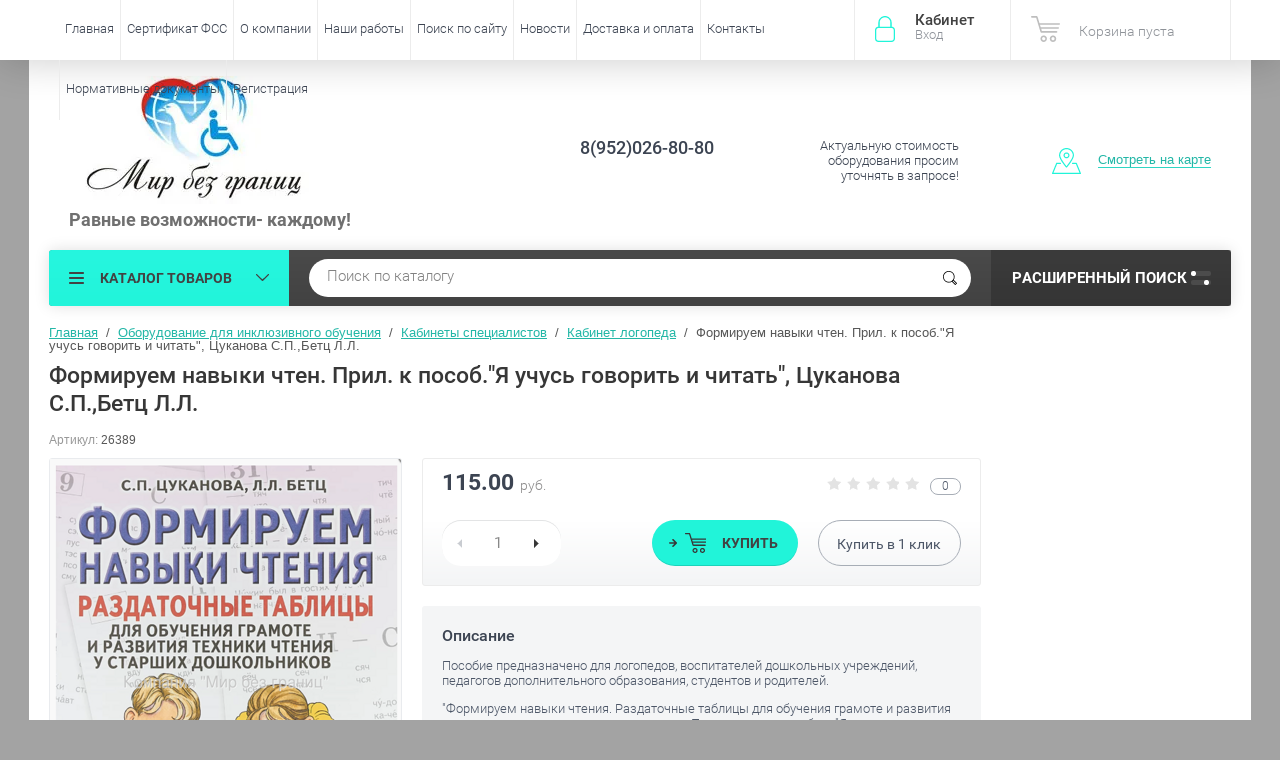

--- FILE ---
content_type: text/html; charset=utf-8
request_url: http://bezgranic21.ru/shop/product/formiruem-navyki-chten-pril-k-posob-ya-uchus-govorit-i-chitat-cukanova-s-p-betc-l-l
body_size: 28699
content:

	<!doctype html><html lang="ru"><head><meta charset="utf-8"><meta name="robots" content="all"/><title>Формируем навыки чтен. Прил. к пособ."Я учусь говорить и читать", Цуканова С.П.,Бетц Л.Л.</title><meta name="description" content="Формируем навыки чтен. Прил. к пособ.&quot;Я учусь говорить и читать&quot;, Цуканова С.П.,Бетц Л.Л."><meta name="keywords" content="Формируем навыки чтен. Прил. к пособ.&quot;Я учусь говорить и читать&quot;, Цуканова С.П.,Бетц Л.Л."><meta name="SKYPE_TOOLBAR" content="SKYPE_TOOLBAR_PARSER_COMPATIBLE"><meta name="viewport" content="width=device-width, initial-scale=1.0, maximum-scale=1.0, user-scalable=no"><meta name="format-detection" content="telephone=no"><meta http-equiv="x-rim-auto-match" content="none"><script src="/g/libs/jquery/1.10.2/jquery.min.js"></script>	<link rel="stylesheet" href="/g/css/styles_articles_tpl.css">

            <!-- 46b9544ffa2e5e73c3c971fe2ede35a5 -->
            <script src='/shared/s3/js/lang/ru.js'></script>
            <script src='/shared/s3/js/common.min.js'></script>
        <link rel='stylesheet' type='text/css' href='/shared/s3/css/calendar.css' /><link rel='stylesheet' type='text/css' href='/shared/highslide-4.1.13/highslide.min.css'/>
<script type='text/javascript' src='/shared/highslide-4.1.13/highslide-full.packed.js'></script>
<script type='text/javascript'>
hs.graphicsDir = '/shared/highslide-4.1.13/graphics/';
hs.outlineType = null;
hs.showCredits = false;
hs.lang={cssDirection:'ltr',loadingText:'Загрузка...',loadingTitle:'Кликните чтобы отменить',focusTitle:'Нажмите чтобы перенести вперёд',fullExpandTitle:'Увеличить',fullExpandText:'Полноэкранный',previousText:'Предыдущий',previousTitle:'Назад (стрелка влево)',nextText:'Далее',nextTitle:'Далее (стрелка вправо)',moveTitle:'Передвинуть',moveText:'Передвинуть',closeText:'Закрыть',closeTitle:'Закрыть (Esc)',resizeTitle:'Восстановить размер',playText:'Слайд-шоу',playTitle:'Слайд-шоу (пробел)',pauseText:'Пауза',pauseTitle:'Приостановить слайд-шоу (пробел)',number:'Изображение %1/%2',restoreTitle:'Нажмите чтобы посмотреть картинку, используйте мышь для перетаскивания. Используйте клавиши вперёд и назад'};</script>
<link rel="icon" href="/favicon.ico" type="image/x-icon">
<link rel="apple-touch-icon" href="/touch-icon-iphone.png">
<link rel="apple-touch-icon" sizes="76x76" href="/touch-icon-ipad.png">
<link rel="apple-touch-icon" sizes="120x120" href="/touch-icon-iphone-retina.png">
<link rel="apple-touch-icon" sizes="152x152" href="/touch-icon-ipad-retina.png">
<meta name="msapplication-TileImage" content="/touch-w8-mediumtile.png"/>
<meta name="msapplication-square70x70logo" content="/touch-w8-smalltile.png" />
<meta name="msapplication-square150x150logo" content="/touch-w8-mediumtile.png" />
<meta name="msapplication-wide310x150logo" content="/touch-w8-widetile.png" />
<meta name="msapplication-square310x310logo" content="/touch-w8-largetile.png" />

<!--s3_require-->
<link rel="stylesheet" href="/g/basestyle/1.0.1/user/user.css" type="text/css"/>
<link rel="stylesheet" href="/g/basestyle/1.0.1/user/user.blue.css" type="text/css"/>
<script type="text/javascript" src="/g/basestyle/1.0.1/user/user.js" async></script>
<!--/s3_require-->
			
		
		
		
			<link rel="stylesheet" type="text/css" href="/g/shop2v2/default/css/theme.less.css">		
			<script type="text/javascript" src="/g/printme.js"></script>
		<script type="text/javascript" src="/g/shop2v2/default/js/tpl.js"></script>
		<script type="text/javascript" src="/g/shop2v2/default/js/baron.min.js"></script>
		
			<script type="text/javascript" src="/g/shop2v2/default/js/shop2.2.js"></script>
		
	<script type="text/javascript">shop2.init({"productRefs": [],"apiHash": {"getPromoProducts":"2c444db523e98a4658b2fccc07b344c7","getSearchMatches":"f55049f477bb730185b369de7f0eefc8","getFolderCustomFields":"2ee070157aa6992be005d13aa1266059","getProductListItem":"0266e41c4eace678018de89747445850","cartAddItem":"08ebc70f3c76edd662c3e593c4543d41","cartRemoveItem":"d6763b3dc03630c91fd2e27c4d8cadab","cartUpdate":"dadbe530631da6390bff3673ab6c6897","cartRemoveCoupon":"36f88f112ec96fd682a433cca7942551","cartAddCoupon":"1277aed50f1b4c778b3a4a5f01edf063","deliveryCalc":"adf8fa0b13bd2e12d7c011fbd56e2fac","printOrder":"66925f813c9b579cad33ce79bf34f624","cancelOrder":"ef0a36c9ed69baaadc111f83fd1f4a89","cancelOrderNotify":"077560c62b45eb7620117dde898d0780","repeatOrder":"7923e619cdbb391a680f1fcdc07d7507","paymentMethods":"703deb1f25d6f70a9e96612b575be254","compare":"436210b7d154fe7278214002221c1ad7"},"hash": null,"verId": 1535773,"mode": "product","step": "","uri": "/shop","IMAGES_DIR": "/d/","my": {"list_picture_enlarge":true,"accessory":"\u0410\u043a\u0441\u0441\u0435\u0441\u0441\u0443\u0430\u0440\u044b","kit":"\u041d\u0430\u0431\u043e\u0440","recommend":"\u0420\u0435\u043a\u043e\u043c\u0435\u043d\u0434\u0443\u0435\u043c\u044b\u0435","similar":"\u041f\u043e\u0445\u043e\u0436\u0438\u0435","modification":"\u041c\u043e\u0434\u0438\u0444\u0438\u043a\u0430\u0446\u0438\u0438","unique_values":true,"pricelist_options_toggle":true,"special_alias":"\u0410\u043a\u0446\u0438\u044f","search_range_max":"1500000"},"shop2_cart_order_payments": 3,"cf_margin_price_enabled": 0,"maps_yandex_key":"","maps_google_key":""});</script>
<style type="text/css">.product-item-thumb {width: 174px;}.product-item-thumb .product-image, .product-item-simple .product-image {height: 205px;width: 174px;}.product-item-thumb .product-amount .amount-title {width: 78px;}.product-item-thumb .product-price {width: 124px;}.shop2-product .product-side-l {width: 450px;}.shop2-product .product-image {height: 450px;width: 450px;}.shop2-product .product-thumbnails li {width: 140px;height: 140px;}</style>
 <link rel="stylesheet" href="/t/v2372/images/theme8/theme.scss.css"><link rel="stylesheet" href="/t/v2372/images/css/site.addons.scss.css"><!--<link rel="stylesheet" href="/t/v2372/images/css/theme.scss.css">--><!--[if lt IE 10]><script src="/g/libs/ie9-svg-gradient/0.0.1/ie9-svg-gradient.min.js"></script><script src="/g/libs/jquery-placeholder/2.0.7/jquery.placeholder.min.js"></script><script src="/g/libs/jquery-textshadow/0.0.1/jquery.textshadow.min.js"></script><script src="/g/s3/misc/ie/0.0.1/ie.js"></script><![endif]--><!--[if lt IE 9]><script src="/g/libs/html5shiv/html5.js"></script><![endif]--><link href="/t/v2372/images/site.addons.scss.css" rel="stylesheet" type="text/css" /></head><body  ><div class="site-wrapper"><div class="overlay-bg"></div><div class="top-panel-wrapper"><div class="top-panel clear-self"><div class="right-side"><div class="block-user">
	<div class="block-title">Кабинет<span>Вход</span></div>
	<div class="block-body">
		<div class="block-title">Кабинет<span>Вход</span></div>
					<form method="post" action="/users">
				<div class="block-body-in">
				<input type="hidden" name="mode" value="login">
				<div class="field name">
					<label class="input"><input type="text" name="login" id="login" tabindex="1" value="" placeholder="Логин или e-mail"></label>
				</div>
				<div class="field password clear-self">
					<label class="input pass"><input type="password" name="password" id="password" tabindex="2" value="" placeholder="Пароль"></label>
					<button type="submit">вход</button>
					<a href="/users/forgot_password" class="forgot">Забыли пароль?</a>
				</div>
				</div>
				<div class="field links clear-self">
					<a href="/users/register" class="register">Регистрация</a>
					
				</div>
			<re-captcha data-captcha="recaptcha"
     data-name="captcha"
     data-sitekey="6LddAuIZAAAAAAuuCT_s37EF11beyoreUVbJlVZM"
     data-lang="ru"
     data-rsize="invisible"
     data-type="image"
     data-theme="light"></re-captcha></form>
			</div>
</div><div id="shop2-cart-preview">
			<div class="shop2-block cart-preview ">
		<a href="/shop/cart">
			<div class="block-body">
								<div class="cart-sum emp">Корзина пуста</div>
				<div class="cart-col">0 <span>0</span></div>
	            			</div>
		</a>
	</div>
</div><!-- Cart Preview --></div><div class="left-side clear-self"><div class="top-menu-button">меню</div><div class="top-menu-wrapper"><div class="top-menu-close"><span class="s1">меню</span><span class="s2">Каталог товаров</span></div><div class="top-menu-scroller"><ul class="top-categor"><li><a href="/shop/folder/dostupnaya-sreda" >Доступная среда</a><ul class="level-2"><li><a href="/shop/folder/nastolnyye-i-nastennyye-sistemy" >Индукционные системы для слабослышащих</a><ul class="level-3"><li><a href="/shop/folder/portativnyye-informatsionnyye-induktsionnyye-sistemy" >Портативные информационные индукционные системы для слабослышащих  серии &quot; Исток&quot;</a></li><li><a href="/shop/folder/statsionarnyye-informatsionnyye-induktsionnyye-sistemy-istok-serii-c" >Стационарные информационные индукционные системы &quot;Исток&quot; серии &quot;C&quot;</a></li><li><a href="/shop/folder/portativnye-informacionnye-indukcionnye-sistemy-dlya-slaboslyshashchih-serii-vert" >Портативные информационные индукционные системы для слабослышащих серии &quot; Верт&quot;</a></li><li><a href="/shop/folder/stacionarnye-informacionnye-indukcionnye-sistemy-istok-serii-c" >Стационарные информационные индукционные системы &quot;Верт</a></li><li><a href="/shop/folder/indukcionnaya-sistema-lokator" >Индукционная система ЛОКАТОР</a></li><li><a href="/shop/folder/tester-napryazhennosti-indukcionnogo-polya" >Тестер напряженности индукционного поля</a></li><li><a href="/shop/folder/ustrojstvo-raspoznavaniya-rechi-charli" >Устройство распознавания речи «Чарли»</a></li></ul></li><li><a href="/shop/folder/zvukovyye-mayaki-dlya-slabovidyashchikh-i-nezryachikh" >Звуковые маяки для слабовидящих и незрячих</a></li><li><a href="/shop/folder/svetovyye-mayaki-dlya-slabovidyashchikh-i-nezryachikh-1" >Световые маяки для слабовидящих</a></li><li><a href="/shop/folder/navigatsionnaya-sistema-dlya-slabovidyashchikh-i-slepykh-lyudey-zvukovoy-mayak-s-brasletom-aktivatorom-parus" >Навигационные системы для слабовидящих и незрячих</a></li><li><a href="/shop/folder/sistema-tiflokommentirovaniya-bez-kabiny" >Система тифлокомментирования</a></li><li><a href="/shop/folder/sistemy-subtitrirovaniya" >Системы субтитрирования</a></li><li><a href="/shop/folder/mobilnyye-perenosnyye-pandusy" >Мобильные,переносные пандусы</a><ul class="level-3"><li><a href="/shop/folder/pandusy-otkidnyye" >Пандусы откидные</a></li><li><a href="/shop/folder/pandusy-teleskopicheskiye" >Пандусы телескопические</a></li><li><a href="/shop/folder/pandusy-pristavnyye-perekatnyye" >Пандусы приставные, перекатные</a></li></ul></li><li><a href="/shop/folder/perila-dlya-vkhodnoy-gruppy" >Перила для входной группы</a></li><li><a href="/shop/folder/mobilnie-perenosnie-pandusi-dly-malomobolnih-grupp-naselenia" >Подъемники для инвалидов и МГН</a><ul class="level-3"><li><a href="/shop/folder/mobilnyye-perenosnyye-pandusy-1" >Мобильные,переносные пандусы</a></li><li><a href="/shop/folder/mobilnyye-pod-yemniki-dlya-invalidov" >Мобильные подъемники для инвалидов</a></li><li><a href="/shop/folder/lestnichnyye-pod-yemniki-dlya-invalidov" >Лестничные подъемники для инвалидов</a></li><li><a href="/shop/folder/stupenkokhody" >Ступенькоходы</a></li><li><a href="/shop/folder/vertikalnyye-pod-yemniki" >Вертикальные подъемники</a></li><li><a href="/shop/folder/statsionarnyye-pod-yemniki" >Стационарные подъемники</a></li><li><a href="/shop/folder/naklonnyye-pod-yemniki" >Наклонные подъемники</a></li><li><a href="/shop/folder/sredstva-evakuatsii" >Средства эвакуации</a></li></ul></li><li><a href="/shop/folder/kreslo-kolyaski" >Кресло-коляски</a><ul class="level-3"><li><a href="/shop/folder/kreslo-kolyaski-stalnyye" >Кресло-коляски стальные</a></li><li><a href="/shop/folder/kreslo-kolyaski-alyuminiyevyye" >Кресло-коляски алюминиевые</a></li><li><a href="/shop/folder/elektricheskiye-kreslo-kolyaski" >Электрические кресло-коляски</a></li><li><a href="/shop/folder/detskie-kreslo-kolyaski" >Детские кресло-коляски</a></li></ul></li><li><a href="/shop/folder/besprovodnaya-sistema-vyzova-pomoshchnika-pulsar-3" >Системы вызова помощи персонала (Беспроводные)</a><ul class="level-3"><li><a href="/shop/folder/sistemy-vyzova-istok" >Системы вызова Исток</a></li><li><a href="/shop/folder/sisitemy-vyzova-ibells" >Системы вызова Ibells</a></li><li><a href="/shop/folder/besprovodnye-sistemy-vyzova-pomoshchi" >Беспроводные системы вызова помощи</a></li></ul></li><li><a href="/shop/folder/begushchiye-stroki" >Бегущие строки</a></li><li><a href="/shop/folder/informatsionnyye-terminaly" >Информационные терминалы</a></li><li><a href="/shop/folder/sistema-elektronnaya-ochered" >Система электронная очередь</a></li><li><a href="/shop/folder/ploskiye-i-taktilnyye-znaki-tablichki-vyveski" >Плоские, тактильные знаки, таблички,вывески, мнемосхемы этажей</a><ul class="level-3"><li><a href="/shop/folder/nakleyki" >Наклейки и плоские знаки</a></li><li><a href="/shop/folder/taktilnyye-znaki-tablichki-vyveski" >Тактильные знаки, таблички,вывески</a></li><li><a href="/shop/folder/mnemoskhemy" >Мнемосхемы</a></li><li><a href="/shop/folder/taktilno-zvukovyye-relyefnyye-mnemoskhemy" >Стойки  для мнемосхем</a></li></ul></li><li><a href="/shop/folder/polosy-samokleyashchiyesya-kontrastnyye-na-stupeni" >Полосы самоклеющиеся контрастные на ступени</a></li><li><a href="/shop/folder/protivoskolzyashchiye-pokrytiya" >Противоскользящие покрытия</a><ul class="level-3"><li><a href="/shop/folder/napravlyayushchiye-polosy-i-ugly" >Направляющие полосы и углы</a></li><li><a href="/shop/folder/alyuminiyevyye-polosy-s-rezinovymi-vstavkami" >Алюминиевые полосы с резиновыми вставками</a></li><li><a href="/shop/folder/alyuminiyevyye-ugly-s-rezinovoy-vstavkoy" >Алюминиевые углы с резиновой вставкой</a></li><li><a href="/shop/folder/protivoskolzyashchiye-nakleyki" >Противоскользящие абразивные ленты</a></li><li><a href="/shop/folder/protivoskolzyashchiye-lenty-s-fotolyuminestsentom" >Противоскользящие ленты с фотолюминесцентом</a></li><li><a href="/shop/folder/protivoskolzyashchiye-signalnyye-lenty" >Противоскользящие сигнальные ленты</a></li></ul></li><li><a href="/shop/folder/informatsionnyye-stendy" >Информационные стенды</a></li><li><a href="/shop/folder/taktilnyye-plitki-i-metki-napolnyye" >Тактильные плитки и метки (напольные)</a><ul class="level-3"><li><a href="/shop/folder/taktilnaya-plitka-pvkh" >Тактильная плитка ПВХ</a></li><li><a href="/shop/folder/taktilnaya-poliuretanovaya-plitka" >Тактильная полиуретановая плитка</a></li><li><a href="/shop/folder/samokleyashchayasya-plitka" >Самоклеящаяся плитка</a></li><li><a href="/shop/folder/taktilnaya-stalnaya-plitka" >Тактильная стальная плитка</a></li></ul></li><li><a href="/shop/folder/oborudovaniye-stoyanki-dlya-invalidov" >Оборудование стоянки для инвалидов</a></li><li><a href="/shop/folder/avtomaticheskiye-otkryvateli-dverey" >Автоматические открыватели дверей</a></li><li><a href="/shop/folder/poruchni-dlya-oborudovaniya-sanitarnykh-komnat-dlya-lyudey-s-ogranichennymi-vozmozhnostyami-zdorovya" >Поручни для санитарных комнат</a><ul class="level-3"><li><a href="/shop/folder/perila-i-poruchni-iz-nerzhaveyushchey-polirovannoy-stali" >Перила и поручни из нержавеющей полированной стали</a></li><li><a href="/shop/folder/perila-i-poruchni-s-rebristoy-neskolzyashchey-poverkhnostyu" >Перила и поручни с ребристой, нескользящей поверхностью</a></li><li><a href="/shop/folder/perila-i-poruchni-s-antibakterialnoy-poverkhnostyu" >Перила и поручни с антибактериальной поверхностью</a></li></ul></li><li><a href="/shop/folder/spetsialnaya-santekhnika-dlya-invalidov" >Специальная сантехника для инвалидов</a></li><li><a href="/shop/folder/spetsialnaya-mebel-dlya-invalidov" >Специальная мебель для инвалидов</a></li><li><a href="/shop/folder/radioklassy-audioklassy-i-trenazhery" >Радиоклассы, аудиоклассы и тренажеры</a><ul class="level-3"><li><a href="/shop/folder/radioklass-sonet-1" >Радиокласс «Сонет»</a></li><li><a href="/shop/folder/audioklass-sonet" >Аудиокласс &quot;Сонет&quot;</a></li><li><a href="/shop/folder/slukhorechevoy-trenazher-solo" >Слухоречевой тренажер Соло</a></li></ul></li><li><a href="/shop/folder/telefony-s-krupnymi-knopkami" >Телефоны с крупными кнопками</a></li><li><a href="/shop/folder/video-uvelichiteli" >Видеоувеличители</a></li><li><a href="/shop/folder/akusticheskiye-sistemy-sistemy-svobodnogo-zvukovogo-polya" >Акустические системы (системы свободного звукового поля)</a></li><li><a href="/shop/folder/dlya-uchashchikhsya-s-narusheniyem-slukha" >ФМ-системы</a><ul class="level-3"><li><a href="/shop/folder/radioklass-sonet" >Радиокласс «Сонет»</a></li><li><a href="/shop/folder/fm-peredatchiki-proizvodstva-oticon-serii-amigo" >FM-передатчики производства OTICON серии Amigo</a></li><li><a href="/shop/folder/fm-priyemniki-proizvodstva-oticon-serii-amigo" >FM-приемники производства OTICON серии Amigo</a></li><li><a href="/shop/folder/fm-peredatchiki-proizvodstva-phonak" >FM-передатчики производства PHONAK</a></li><li><a href="/shop/folder/fm-priyemniki-proizvodstva-phonak" >FM-приемники производства PHONAK</a></li><li><a href="/shop/folder/komplektuyushchiye-dlya-fm-sistem-proizvodstva-phonak" >Комплектующие для FM-систем производства PHONAK</a></li></ul></li><li><a href="/shop/folder/govoryashchiy-gorod" >Говорящий город</a><ul class="level-3"><li><a href="/shop/folder/transportnoye-sredstvo-obshchego-polzovaniya" >ТРАНСПОРТНОЕ СРЕДСТВО ОБЩЕГО ПОЛЬЗОВАНИЯ</a></li><li><a href="/shop/folder/statsionarnyye-ob-yekty" >СТАЦИОНАРНЫЕ ОБЪЕКТЫ</a></li><li><a href="/shop/folder/peshekhodnyy-svetofor" >ПЕШЕХОДНЫЙ СВЕТОФОР</a></li></ul></li></ul></li><li class="opened"><a href="/shop/folder/kabinet-defektologa" >Оборудование для инклюзивного обучения</a><ul class="level-2"><li class="opened"><a href="/shop/folder/kabinety-spetsialistov" >Кабинеты специалистов</a><ul class="level-3"><li><a href="/shop/folder/plastikovyye-akusticheskiye-trubki" >Пластиковые акустические трубки</a></li><li class="opened active"><a href="/shop/folder/kabinet-logopeda" >Кабинет логопеда</a></li><li><a href="/shop/folder/kabinet-psikhologa" >Кабинет психолога</a></li><li><a href="/shop/folder/kabinet-defektologa-1" >Кабинет дефектолога</a></li></ul></li><li><a href="/shop/folder/rabocheye-mesto-uchashchegosya-s-ovz" >Рабочее место учащегося с ОВЗ</a><ul class="level-3"><li><a href="/shop/folder/rabocheye-mesto-uchashchegosya-s-narusheniyem-zreniya" >Рабочее место учащегося с нарушением зрения</a></li><li><a href="/shop/folder/rabocheye-mesto-uchashchegosya-s-narusheniyem-oporno-dvigatelnogo-apparata" >Рабочее место учащегося с нарушением опорно-двигательного аппарата</a></li></ul></li><li><a href="/shop/folder/sensornaya-komnata-1" >Сенсорная комната</a></li><li><a href="/shop/folder/oborudovaniye-dlya-lyudey-s-autizmom" >Оборудование для людей с аутизмом</a></li><li><a href="/shop/folder/metodicheskaya-i-didakticheskaya-literatura" >Методическая и дидактическая литература</a></li><li><a href="/shop/folder/razvitiye-obucheniye-vospitaniye" >Развитие, обучение, воспитание</a></li><li><a href="/shop/folder/mebel-dlya-uchashchikhsya-s-ovz" >Мебель для учащихся с ОВЗ</a></li><li><a href="/shop/folder/peredvizhnyye-kompleksy-i-mobilnyye-klassy" >Передвижные комплексы и мобильные классы</a></li><li><a href="/shop/folder/sport-i-lfk" >Спорт и ЛФК</a></li><li><a href="/shop/folder/dosug-uchashchegosya" >Досуг учащегося</a></li><li><a href="/shop/folder/bytovaya-adaptatsiya" >Бытовая адаптация</a></li><li><a href="/shop/folder/adaptirovannyye-igrushki" >Адаптированные игрушки</a></li><li><a href="/shop/folder/programma-dlya-obucheniya-numicon" >Программа для обучения Numicon</a></li></ul></li><li><a href="/shop/folder/reabilitatsiya-i-ukhod" >Реабилитационное оборудование</a><ul class="level-2"><li><a href="/shop/folder/mekhanoterapiya-i-lechebnaya-gimnastika" >Механотерапия и лечебная гимнастика</a><ul class="level-3"><li><a href="/shop/folder/reabilitatsionnyye-trenazhery" >Реабилитационные тренажеры</a></li><li><a href="/shop/folder/parapodiumy-i-khodunki" >Параподиумы и ходунки</a></li><li><a href="/shop/folder/oborudovaniye-dlya-zalov-lfk" >Оборудование для залов ЛФК</a></li></ul></li><li><a href="/shop/folder/fizioterapiya" >Физиотерапия</a></li><li><a href="/shop/folder/ergoterapiya" >Эрготерапия</a></li><li><a href="/shop/folder/massazh" >Массаж</a></li><li><a href="/shop/folder/ukhod" >Уход</a><ul class="level-3"><li><a href="/shop/folder/mebel" >Мебель</a></li><li><a href="/shop/folder/sanitarnyye-prisposobleniya" >Санитарные приспособления и оснащения</a></li><li><a href="/shop/folder/pod-yemniki" >Подъемники</a></li></ul></li><li><a href="/shop/folder/vertikalizatory" >Вертикализаторы</a></li><li><a href="/shop/folder/kresla-kolyaski" >Кресла-коляски</a></li><li><a href="/shop/folder/velosipedy" >Велосипеды</a></li><li><a href="/shop/folder/kresla-stulya-s-sanitarnym-osnashcheniem" >Кресла-стулья с санитарным оснащением</a></li><li><a href="/shop/folder/detskaya-reabilitaciya" >Детская реабилитация</a><ul class="level-3"><li><a href="/shop/folder/oborudovanie-dlya-reabilitacii" >Массажёры</a></li><li><a href="/shop/folder/trosti-i-kostyli-1" >Трости и костыли</a></li><li><a href="/shop/folder/komleks-opora" >Реабилитационные комплексы</a></li><li><a href="/shop/folder/ortopedicheskie-kresla-dlya-detej-s-dcp" >Ортопедические кресла для детей с ДЦП</a></li><li><a href="/shop/folder/trenazhery" >Трёнажеры</a></li><li><a href="/shop/folder/oborudovanie-dlya-zalov-lfk" >Оборудование для залов ЛФК</a></li><li><a href="/shop/folder/velosipedy-dlya-detej-s-dcp-i-drugimi-narusheniyami-zdorovya" >Велосипеды для детей с ДЦП и другими нарушениями здоровья</a></li><li><a href="/shop/folder/opory-dlya-stoyaniya" >Опоры для стояния</a></li><li><a href="/shop/folder/medicinskaya-tehnika-dlya-detej-invalidov" >Медицинская техника для детей инвалидов</a></li></ul></li><li><a href="/shop/folder/gidroterapiya-1" >Гидротерапия</a></li></ul></li><li><a href="/shop/folder/osnashcheniye-rabochikh-mest" >Оснащение рабочих мест</a><ul class="level-2"><li><a href="/shop/folder/narusheniye-zreniya" >Нарушение зрения</a></li><li><a href="/shop/folder/narusheniye-slukha" >Нарушение слуха</a></li><li><a href="/shop/folder/narusheniye-funktsiy-oporno-dvigatelnogo-apparata" >Нарушение функций опорно-двигательного аппарата</a></li></ul></li><li><a href="/shop/folder/medicinskie-krovati" >Медицинские кровати</a><ul class="level-2"><li><a href="/shop/folder/krovati-obshchebolnichnye" >Кровати общебольничные</a></li><li><a href="/shop/folder/krovati-s-tualetnym-ustrojstvom" >Кровати с туалетным устройством</a></li><li><a href="/shop/folder/krovati-dlya-domashnego-ispolzovaniya" >Кровати для домашнего использования</a></li><li><a href="/shop/folder/reanimacionnye-krovati" >Реанимационные кровати</a></li></ul></li><li><a href="/shop/folder/oborudovanie-i-igrushki-dlya-detskih-sadov" >Оборудование и игрушки для детских садов</a><ul class="level-2"><li><a href="/shop/folder/mebel-1" >Мебель</a><ul class="level-3"><li><a href="/shop/folder/stoly-i-stulya" >Столы и стулья</a></li><li><a href="/shop/folder/shkafy" >Шкафы</a></li><li><a href="/shop/folder/stelazhi" >Стелажи</a></li><li><a href="/shop/folder/krovati" >Кровати</a></li><li><a href="/shop/folder/manezhi" >Манежи</a></li><li><a href="/shop/folder/gotovye-nabory-mebeli" >Готовые наборы мебели</a></li><li><a href="/shop/folder/didakticheskaya-mebel" >Дидактическая мебель</a></li><li><a href="/shop/folder/shahmatnaya-komnata" >Шахматная комната</a></li><li><a href="/shop/folder/anglijskaya-komnata" >Английская комната</a></li><li><a href="/shop/folder/matrasy" >Матрасы и маты</a></li></ul></li><li><a href="/shop/folder/dekorativno-razvivayushchie-paneli" >Декоративно-развивающие панели</a><ul class="level-3"><li><a href="/shop/folder/derevenka" >Деревенька</a></li><li><a href="/shop/folder/minigrad" >Миниград</a></li><li><a href="/shop/folder/finansovaya-gramotnost" >Финансовая грамотность</a></li><li><a href="/shop/folder/gorodskaya-sreda" >Городская среда</a></li></ul></li><li><a href="/shop/folder/bizibordy" >Бизиборды</a></li><li><a href="/shop/folder/nastolnye-igry" >Настольные игры</a></li><li><a href="/shop/folder/logicheskie-igry" >Логические игры</a></li><li><a href="/shop/folder/dekor-dlya-detskogo-sada" >Декор для детского сада</a><ul class="level-3"><li><a href="/shop/folder/dekor-komplekty-iz-pazlov" >Декор комплекты из пазлов</a></li><li><a href="/shop/folder/dekor-komplekty-iz-rombov" >Декор комплекты из ромбов</a></li><li><a href="/shop/folder/dekor-komplekty-iz-sot" >Декор комплекты из сот</a></li><li><a href="/shop/folder/dekor-komplekty-iz-krekerov" >Декор комплекты из крекеров</a></li><li><a href="/shop/folder/dekor-komplekty-iz-tetrisa" >Декор комплекты из тетриса</a></li><li><a href="/shop/folder/dopolnitelnoe-oborudovanie" >Дополнительное оборудование</a></li><li><a href="/shop/folder/zashchitnye-ekrany" >Защитные экраны</a></li><li><a href="/shop/folder/tematicheskie-stendy" >Тематические стенды</a></li><li><a href="/shop/folder/tematicheskoe-oformlenie" >Тематическое оформление</a></li><li><a href="/shop/folder/dekor-komplekty-iz-nastennoj-mozaiki" >Декор комплекты  из настенной мозаики</a></li></ul></li><li><a href="/shop/folder/oborudovanie-dlya-blagoustrojstva-territorii-dou" >Оборудование для благоустройства территории ДОУ</a></li><li><a href="/shop/folder/meteostancii" >Метеостанции</a></li><li><a href="/shop/folder/pesochnaya-terapiya" >Песочная терапия</a><ul class="level-3"><li><a href="/shop/folder/svetovye-planshety-i-stoly-dlya-risovaniya-peskom" >Световые планшеты и столы для рисования песком</a></li></ul></li><li><a href="/shop/folder/muzykalnaya-ploshchadka" >Музыкальная площадка</a></li><li><a href="/shop/folder/mnogorazovye-raskraski" >Многоразовые раскраски</a></li><li><a href="/shop/folder/stoly-dlya-akvaanimacii" >Столы для акваанимации</a><ul class="level-3"><li><a href="/shop/folder/gotovye-studii" >Готовые студии</a></li><li><a href="/shop/folder/stoly-dlya-akvaanimacii-1" >Столы для акваанимации</a></li></ul></li><li><a href="/shop/folder/kosmicheskaya-ploshchadka" >Космическая площадка</a></li><li><a href="/shop/folder/patrioticheskaya-ploshchadka" >Патриотическая площадка</a></li><li><a href="/shop/folder/tematicheskie-detskie-ploshchadki" >Тематические  детские площадки</a></li><li><a href="/shop/folder/bizishkafy" >Бизишкафы</a></li><li><a href="/shop/folder/risuem-melom" >Рисуем мелом</a></li><li><a href="/shop/folder/labirinty" >Лабиринты</a></li><li><a href="/shop/folder/avtogorodki" >Автогородки</a></li><li><a href="/shop/folder/igrushki-iz-dereva" >Игрушки из дерева</a></li><li><a href="/shop/folder/komplekty-dlya-ulicy-profesii" >Комплекты для улицы и помещений &quot;Профессии&quot;</a></li></ul></li><li><a href="/shop/folder/medicinskie-tovary-dlya-infuzionnoj-terapii" >Медицинские товары для инфузионной терапии</a><ul class="level-2"><li><a href="/shop/folder/nabor-dlya-infuzii-dlya-izmereniya-ob-emnoj-zhidkosti-polyvol-polivol" >Фильтр-канюли аспирационные &quot;ПОЛИСПАЙК&quot;</a></li><li><a href="/shop/folder/shpricy-in-ekcionnye" >Шприцы инъекционные</a></li><li><a href="/shop/folder/vnutrivennye-katetery" >Внутривенные катетеры</a><ul class="level-3"><li><a href="/shop/folder/katetery-vnutrivennye-bez-zashchitnogo-ustrojstva" >Катетеры внутривенные без защитного устройства</a></li><li><a href="/shop/folder/katetery-vnutrivennye-s-zashchitnym-ustrojstvom" >Катетеры внутривенные с защитным устройством</a></li><li><a href="/shop/folder/katetery-vnutrivennye-s-rannej-indikaciej" >Катетеры внутривенные с ранней индикацией</a></li></ul></li><li><a href="/shop/folder/infuzionnye-zaglushki" >Инфузионные заглушки</a></li><li><a href="/shop/folder/infuzionnye-konnektory" >Инфузионные коннекторы</a></li><li><a href="/shop/folder/infuzionnye-linii" >Инфузионные линии</a></li><li><a href="/shop/folder/infuzionnye-sistemy" >Инфузионные системы</a></li><li><a href="/shop/folder/nabory-dlya-kateterizacii-centralnyh-ven" >Наборы для катетеризации центральных вен</a></li></ul></li><li><a href="/shop/folder/medicinskie-tovary-dlya-anesteziologii" >Медицинские товары для анестезиологии</a><ul class="level-2"><li><a href="/shop/folder/katetery-aspiracionnye" >Катетеры аспирационные</a><ul class="level-3"><li><a href="/shop/folder/kateter-aspiracionnyj-so-standartnym-konnektorom-bez-vakuum-kontrolya" >Катетер аспирационный со стандартным коннектором без вакуум-контроля</a></li><li><a href="/shop/folder/kateter-aspiracionnyj-s-voronkoobraznym-vakuum-kontrolem-c-zaglushkoj" >Катетер аспирационный с воронкообразным вакуум-контролем c заглушкой</a></li><li><a href="/shop/folder/kateter-aspiracionnyj-s-palcevym-vakuum-kontrolem" >Катетер аспирационный с пальцевым вакуум-контролем</a></li></ul></li><li><a href="/shop/folder/nabor-dlya-epiduralnoj-anestezii-minipak" >Набор для эпидуральной анестезии Минипак</a><ul class="level-3"><li><a href="/shop/folder/epiduralnye-sistemy-minipak-vzroslye" >Эпидуральные системы «Минипак» взрослые</a></li><li><a href="/shop/folder/epiduralnye-sistemy-minipak-pediatricheskie" >Эпидуральные системы «Минипак» педиатрические</a></li></ul></li></ul></li></ul><ul class="top-menu"><li><a href="/" >Главная</a></li><li><a href="/sertifikat-fss" >Сертификат ФСС</a></li><li><a href="http://bezgranic21.ru" >О компании</a><ul class="level-2"><li><a href="/o-nas" >О нас</a></li><li><a href="/sertifikaty-i-litsenzii" >Сертификаты и лицензии</a></li><li><a href="/vakansii-v-kompaniyu-mir-bez-granits" >Вакансии компании</a></li><li><a href="/rekvizity" >Реквизиты</a></li></ul></li><li><a href="/nashi-raboty" >Наши работы</a></li><li><a href="/poisk-po-saytu" >Поиск по сайту</a></li><li><a href="/novosti" >Новости</a></li><li><a href="/dostavka-i-oplata-1" >Доставка и оплата</a></li><li><a href="/nash-adres" >Контакты</a></li><li><a href="/normativ-dok" >Нормативные документы</a></li><li><a href="/user" >Регистрация</a></li></ul></div></div></div></div></div><header role="banner" class="site-header"><div class="site-header-in"><div class="left-side"><div class="logo"><a href="http://bezgranic21.ru"><img src=/thumb/2/wqpY5_er13KW7Vyb347PTw/250r129/d/logo_original_02.jpg alt="/"></a></div><div class="site-name-in"><div class="site-name"><a href="http://bezgranic21.ru"></a></div><div class="site-description"><p><strong>Равные возможности- каждому!</strong></p></div></div></div><div class="right-side"><div class="right-side-in"><div class="site-phone"><div class="site-phone-in"><div><a href="tel:8(952)026-80-80">8(952)026-80-80</a></div></div></div><div class="site-adres"><div class="site-adres-in"><span class="s2">Актуальную стоимость оборудования просим уточнять в запросе!</span></div></div><div class="see-on-the-map"><span><a href="/nash-adres">Смотреть на карте</a></span></div></div></div></div></header> <!-- .site-header --><div class="search-panel clear-self"><div class="search-panel-in"><div class="left-side"><div class="left-categor-wrapper"><div class="left-categor-title">Каталог товаров</div><div class="left-folders"><ul class="left-categor"><li><a href="/shop/folder/dostupnaya-sreda" >Доступная среда</a><ul class="level-2"><li><a href="/shop/folder/nastolnyye-i-nastennyye-sistemy" >Индукционные системы для слабослышащих</a><ul class="level-3"><li><a href="/shop/folder/portativnyye-informatsionnyye-induktsionnyye-sistemy" >Портативные информационные индукционные системы для слабослышащих  серии &quot; Исток&quot;</a></li><li><a href="/shop/folder/statsionarnyye-informatsionnyye-induktsionnyye-sistemy-istok-serii-c" >Стационарные информационные индукционные системы &quot;Исток&quot; серии &quot;C&quot;</a></li><li><a href="/shop/folder/portativnye-informacionnye-indukcionnye-sistemy-dlya-slaboslyshashchih-serii-vert" >Портативные информационные индукционные системы для слабослышащих серии &quot; Верт&quot;</a></li><li><a href="/shop/folder/stacionarnye-informacionnye-indukcionnye-sistemy-istok-serii-c" >Стационарные информационные индукционные системы &quot;Верт</a></li><li><a href="/shop/folder/indukcionnaya-sistema-lokator" >Индукционная система ЛОКАТОР</a></li><li><a href="/shop/folder/tester-napryazhennosti-indukcionnogo-polya" >Тестер напряженности индукционного поля</a></li><li><a href="/shop/folder/ustrojstvo-raspoznavaniya-rechi-charli" >Устройство распознавания речи «Чарли»</a></li></ul></li><li><a href="/shop/folder/zvukovyye-mayaki-dlya-slabovidyashchikh-i-nezryachikh" >Звуковые маяки для слабовидящих и незрячих</a></li><li><a href="/shop/folder/svetovyye-mayaki-dlya-slabovidyashchikh-i-nezryachikh-1" >Световые маяки для слабовидящих</a></li><li><a href="/shop/folder/navigatsionnaya-sistema-dlya-slabovidyashchikh-i-slepykh-lyudey-zvukovoy-mayak-s-brasletom-aktivatorom-parus" >Навигационные системы для слабовидящих и незрячих</a></li><li><a href="/shop/folder/sistema-tiflokommentirovaniya-bez-kabiny" >Система тифлокомментирования</a></li><li><a href="/shop/folder/sistemy-subtitrirovaniya" >Системы субтитрирования</a></li><li><a href="/shop/folder/mobilnyye-perenosnyye-pandusy" >Мобильные,переносные пандусы</a><ul class="level-3"><li><a href="/shop/folder/pandusy-otkidnyye" >Пандусы откидные</a></li><li><a href="/shop/folder/pandusy-teleskopicheskiye" >Пандусы телескопические</a></li><li><a href="/shop/folder/pandusy-pristavnyye-perekatnyye" >Пандусы приставные, перекатные</a></li></ul></li><li><a href="/shop/folder/perila-dlya-vkhodnoy-gruppy" >Перила для входной группы</a></li><li><a href="/shop/folder/mobilnie-perenosnie-pandusi-dly-malomobolnih-grupp-naselenia" >Подъемники для инвалидов и МГН</a><ul class="level-3"><li><a href="/shop/folder/mobilnyye-perenosnyye-pandusy-1" >Мобильные,переносные пандусы</a></li><li><a href="/shop/folder/mobilnyye-pod-yemniki-dlya-invalidov" >Мобильные подъемники для инвалидов</a></li><li><a href="/shop/folder/lestnichnyye-pod-yemniki-dlya-invalidov" >Лестничные подъемники для инвалидов</a></li><li><a href="/shop/folder/stupenkokhody" >Ступенькоходы</a></li><li><a href="/shop/folder/vertikalnyye-pod-yemniki" >Вертикальные подъемники</a></li><li><a href="/shop/folder/statsionarnyye-pod-yemniki" >Стационарные подъемники</a></li><li><a href="/shop/folder/naklonnyye-pod-yemniki" >Наклонные подъемники</a></li><li><a href="/shop/folder/sredstva-evakuatsii" >Средства эвакуации</a></li></ul></li><li><a href="/shop/folder/kreslo-kolyaski" >Кресло-коляски</a><ul class="level-3"><li><a href="/shop/folder/kreslo-kolyaski-stalnyye" >Кресло-коляски стальные</a></li><li><a href="/shop/folder/kreslo-kolyaski-alyuminiyevyye" >Кресло-коляски алюминиевые</a></li><li><a href="/shop/folder/elektricheskiye-kreslo-kolyaski" >Электрические кресло-коляски</a></li><li><a href="/shop/folder/detskie-kreslo-kolyaski" >Детские кресло-коляски</a></li></ul></li><li><a href="/shop/folder/besprovodnaya-sistema-vyzova-pomoshchnika-pulsar-3" >Системы вызова помощи персонала (Беспроводные)</a><ul class="level-3"><li><a href="/shop/folder/sistemy-vyzova-istok" >Системы вызова Исток</a></li><li><a href="/shop/folder/sisitemy-vyzova-ibells" >Системы вызова Ibells</a></li><li><a href="/shop/folder/besprovodnye-sistemy-vyzova-pomoshchi" >Беспроводные системы вызова помощи</a></li></ul></li><li><a href="/shop/folder/begushchiye-stroki" >Бегущие строки</a></li><li><a href="/shop/folder/informatsionnyye-terminaly" >Информационные терминалы</a></li><li><a href="/shop/folder/sistema-elektronnaya-ochered" >Система электронная очередь</a></li><li><a href="/shop/folder/ploskiye-i-taktilnyye-znaki-tablichki-vyveski" >Плоские, тактильные знаки, таблички,вывески, мнемосхемы этажей</a><ul class="level-3"><li><a href="/shop/folder/nakleyki" >Наклейки и плоские знаки</a></li><li><a href="/shop/folder/taktilnyye-znaki-tablichki-vyveski" >Тактильные знаки, таблички,вывески</a></li><li><a href="/shop/folder/mnemoskhemy" >Мнемосхемы</a></li><li><a href="/shop/folder/taktilno-zvukovyye-relyefnyye-mnemoskhemy" >Стойки  для мнемосхем</a></li></ul></li><li><a href="/shop/folder/polosy-samokleyashchiyesya-kontrastnyye-na-stupeni" >Полосы самоклеющиеся контрастные на ступени</a></li><li><a href="/shop/folder/protivoskolzyashchiye-pokrytiya" >Противоскользящие покрытия</a><ul class="level-3"><li><a href="/shop/folder/napravlyayushchiye-polosy-i-ugly" >Направляющие полосы и углы</a></li><li><a href="/shop/folder/alyuminiyevyye-polosy-s-rezinovymi-vstavkami" >Алюминиевые полосы с резиновыми вставками</a></li><li><a href="/shop/folder/alyuminiyevyye-ugly-s-rezinovoy-vstavkoy" >Алюминиевые углы с резиновой вставкой</a></li><li><a href="/shop/folder/protivoskolzyashchiye-nakleyki" >Противоскользящие абразивные ленты</a></li><li><a href="/shop/folder/protivoskolzyashchiye-lenty-s-fotolyuminestsentom" >Противоскользящие ленты с фотолюминесцентом</a></li><li><a href="/shop/folder/protivoskolzyashchiye-signalnyye-lenty" >Противоскользящие сигнальные ленты</a></li></ul></li><li><a href="/shop/folder/informatsionnyye-stendy" >Информационные стенды</a></li><li><a href="/shop/folder/taktilnyye-plitki-i-metki-napolnyye" >Тактильные плитки и метки (напольные)</a><ul class="level-3"><li><a href="/shop/folder/taktilnaya-plitka-pvkh" >Тактильная плитка ПВХ</a></li><li><a href="/shop/folder/taktilnaya-poliuretanovaya-plitka" >Тактильная полиуретановая плитка</a></li><li><a href="/shop/folder/samokleyashchayasya-plitka" >Самоклеящаяся плитка</a></li><li><a href="/shop/folder/taktilnaya-stalnaya-plitka" >Тактильная стальная плитка</a></li></ul></li><li><a href="/shop/folder/oborudovaniye-stoyanki-dlya-invalidov" >Оборудование стоянки для инвалидов</a></li><li><a href="/shop/folder/avtomaticheskiye-otkryvateli-dverey" >Автоматические открыватели дверей</a></li><li><a href="/shop/folder/poruchni-dlya-oborudovaniya-sanitarnykh-komnat-dlya-lyudey-s-ogranichennymi-vozmozhnostyami-zdorovya" >Поручни для санитарных комнат</a><ul class="level-3"><li><a href="/shop/folder/perila-i-poruchni-iz-nerzhaveyushchey-polirovannoy-stali" >Перила и поручни из нержавеющей полированной стали</a></li><li><a href="/shop/folder/perila-i-poruchni-s-rebristoy-neskolzyashchey-poverkhnostyu" >Перила и поручни с ребристой, нескользящей поверхностью</a></li><li><a href="/shop/folder/perila-i-poruchni-s-antibakterialnoy-poverkhnostyu" >Перила и поручни с антибактериальной поверхностью</a></li></ul></li><li><a href="/shop/folder/spetsialnaya-santekhnika-dlya-invalidov" >Специальная сантехника для инвалидов</a></li><li><a href="/shop/folder/spetsialnaya-mebel-dlya-invalidov" >Специальная мебель для инвалидов</a></li><li><a href="/shop/folder/radioklassy-audioklassy-i-trenazhery" >Радиоклассы, аудиоклассы и тренажеры</a><ul class="level-3"><li><a href="/shop/folder/radioklass-sonet-1" >Радиокласс «Сонет»</a></li><li><a href="/shop/folder/audioklass-sonet" >Аудиокласс &quot;Сонет&quot;</a></li><li><a href="/shop/folder/slukhorechevoy-trenazher-solo" >Слухоречевой тренажер Соло</a></li></ul></li><li><a href="/shop/folder/telefony-s-krupnymi-knopkami" >Телефоны с крупными кнопками</a></li><li><a href="/shop/folder/video-uvelichiteli" >Видеоувеличители</a></li><li><a href="/shop/folder/akusticheskiye-sistemy-sistemy-svobodnogo-zvukovogo-polya" >Акустические системы (системы свободного звукового поля)</a></li><li><a href="/shop/folder/dlya-uchashchikhsya-s-narusheniyem-slukha" >ФМ-системы</a><ul class="level-3"><li><a href="/shop/folder/radioklass-sonet" >Радиокласс «Сонет»</a></li><li><a href="/shop/folder/fm-peredatchiki-proizvodstva-oticon-serii-amigo" >FM-передатчики производства OTICON серии Amigo</a></li><li><a href="/shop/folder/fm-priyemniki-proizvodstva-oticon-serii-amigo" >FM-приемники производства OTICON серии Amigo</a></li><li><a href="/shop/folder/fm-peredatchiki-proizvodstva-phonak" >FM-передатчики производства PHONAK</a></li><li><a href="/shop/folder/fm-priyemniki-proizvodstva-phonak" >FM-приемники производства PHONAK</a></li><li><a href="/shop/folder/komplektuyushchiye-dlya-fm-sistem-proizvodstva-phonak" >Комплектующие для FM-систем производства PHONAK</a></li></ul></li><li><a href="/shop/folder/govoryashchiy-gorod" >Говорящий город</a><ul class="level-3"><li><a href="/shop/folder/transportnoye-sredstvo-obshchego-polzovaniya" >ТРАНСПОРТНОЕ СРЕДСТВО ОБЩЕГО ПОЛЬЗОВАНИЯ</a></li><li><a href="/shop/folder/statsionarnyye-ob-yekty" >СТАЦИОНАРНЫЕ ОБЪЕКТЫ</a></li><li><a href="/shop/folder/peshekhodnyy-svetofor" >ПЕШЕХОДНЫЙ СВЕТОФОР</a></li></ul></li></ul></li><li class="opened"><a href="/shop/folder/kabinet-defektologa" >Оборудование для инклюзивного обучения</a><ul class="level-2"><li class="opened"><a href="/shop/folder/kabinety-spetsialistov" >Кабинеты специалистов</a><ul class="level-3"><li><a href="/shop/folder/plastikovyye-akusticheskiye-trubki" >Пластиковые акустические трубки</a></li><li class="opened active"><a href="/shop/folder/kabinet-logopeda" >Кабинет логопеда</a></li><li><a href="/shop/folder/kabinet-psikhologa" >Кабинет психолога</a></li><li><a href="/shop/folder/kabinet-defektologa-1" >Кабинет дефектолога</a></li></ul></li><li><a href="/shop/folder/rabocheye-mesto-uchashchegosya-s-ovz" >Рабочее место учащегося с ОВЗ</a><ul class="level-3"><li><a href="/shop/folder/rabocheye-mesto-uchashchegosya-s-narusheniyem-zreniya" >Рабочее место учащегося с нарушением зрения</a></li><li><a href="/shop/folder/rabocheye-mesto-uchashchegosya-s-narusheniyem-oporno-dvigatelnogo-apparata" >Рабочее место учащегося с нарушением опорно-двигательного аппарата</a></li></ul></li><li><a href="/shop/folder/sensornaya-komnata-1" >Сенсорная комната</a></li><li><a href="/shop/folder/oborudovaniye-dlya-lyudey-s-autizmom" >Оборудование для людей с аутизмом</a></li><li><a href="/shop/folder/metodicheskaya-i-didakticheskaya-literatura" >Методическая и дидактическая литература</a></li><li><a href="/shop/folder/razvitiye-obucheniye-vospitaniye" >Развитие, обучение, воспитание</a></li><li><a href="/shop/folder/mebel-dlya-uchashchikhsya-s-ovz" >Мебель для учащихся с ОВЗ</a></li><li><a href="/shop/folder/peredvizhnyye-kompleksy-i-mobilnyye-klassy" >Передвижные комплексы и мобильные классы</a></li><li><a href="/shop/folder/sport-i-lfk" >Спорт и ЛФК</a></li><li><a href="/shop/folder/dosug-uchashchegosya" >Досуг учащегося</a></li><li><a href="/shop/folder/bytovaya-adaptatsiya" >Бытовая адаптация</a></li><li><a href="/shop/folder/adaptirovannyye-igrushki" >Адаптированные игрушки</a></li><li><a href="/shop/folder/programma-dlya-obucheniya-numicon" >Программа для обучения Numicon</a></li></ul></li><li><a href="/shop/folder/reabilitatsiya-i-ukhod" >Реабилитационное оборудование</a><ul class="level-2"><li><a href="/shop/folder/mekhanoterapiya-i-lechebnaya-gimnastika" >Механотерапия и лечебная гимнастика</a><ul class="level-3"><li><a href="/shop/folder/reabilitatsionnyye-trenazhery" >Реабилитационные тренажеры</a></li><li><a href="/shop/folder/parapodiumy-i-khodunki" >Параподиумы и ходунки</a></li><li><a href="/shop/folder/oborudovaniye-dlya-zalov-lfk" >Оборудование для залов ЛФК</a></li></ul></li><li><a href="/shop/folder/fizioterapiya" >Физиотерапия</a></li><li><a href="/shop/folder/ergoterapiya" >Эрготерапия</a></li><li><a href="/shop/folder/massazh" >Массаж</a></li><li><a href="/shop/folder/ukhod" >Уход</a><ul class="level-3"><li><a href="/shop/folder/mebel" >Мебель</a></li><li><a href="/shop/folder/sanitarnyye-prisposobleniya" >Санитарные приспособления и оснащения</a></li><li><a href="/shop/folder/pod-yemniki" >Подъемники</a></li></ul></li><li><a href="/shop/folder/vertikalizatory" >Вертикализаторы</a></li><li><a href="/shop/folder/kresla-kolyaski" >Кресла-коляски</a></li><li><a href="/shop/folder/velosipedy" >Велосипеды</a></li><li><a href="/shop/folder/kresla-stulya-s-sanitarnym-osnashcheniem" >Кресла-стулья с санитарным оснащением</a></li><li><a href="/shop/folder/detskaya-reabilitaciya" >Детская реабилитация</a><ul class="level-3"><li><a href="/shop/folder/oborudovanie-dlya-reabilitacii" >Массажёры</a></li><li><a href="/shop/folder/trosti-i-kostyli-1" >Трости и костыли</a></li><li><a href="/shop/folder/komleks-opora" >Реабилитационные комплексы</a></li><li><a href="/shop/folder/ortopedicheskie-kresla-dlya-detej-s-dcp" >Ортопедические кресла для детей с ДЦП</a></li><li><a href="/shop/folder/trenazhery" >Трёнажеры</a></li><li><a href="/shop/folder/oborudovanie-dlya-zalov-lfk" >Оборудование для залов ЛФК</a></li><li><a href="/shop/folder/velosipedy-dlya-detej-s-dcp-i-drugimi-narusheniyami-zdorovya" >Велосипеды для детей с ДЦП и другими нарушениями здоровья</a></li><li><a href="/shop/folder/opory-dlya-stoyaniya" >Опоры для стояния</a></li><li><a href="/shop/folder/medicinskaya-tehnika-dlya-detej-invalidov" >Медицинская техника для детей инвалидов</a></li></ul></li><li><a href="/shop/folder/gidroterapiya-1" >Гидротерапия</a></li></ul></li><li><a href="/shop/folder/osnashcheniye-rabochikh-mest" >Оснащение рабочих мест</a><ul class="level-2"><li><a href="/shop/folder/narusheniye-zreniya" >Нарушение зрения</a></li><li><a href="/shop/folder/narusheniye-slukha" >Нарушение слуха</a></li><li><a href="/shop/folder/narusheniye-funktsiy-oporno-dvigatelnogo-apparata" >Нарушение функций опорно-двигательного аппарата</a></li></ul></li><li><a href="/shop/folder/medicinskie-krovati" >Медицинские кровати</a><ul class="level-2"><li><a href="/shop/folder/krovati-obshchebolnichnye" >Кровати общебольничные</a></li><li><a href="/shop/folder/krovati-s-tualetnym-ustrojstvom" >Кровати с туалетным устройством</a></li><li><a href="/shop/folder/krovati-dlya-domashnego-ispolzovaniya" >Кровати для домашнего использования</a></li><li><a href="/shop/folder/reanimacionnye-krovati" >Реанимационные кровати</a></li></ul></li><li><a href="/shop/folder/oborudovanie-i-igrushki-dlya-detskih-sadov" >Оборудование и игрушки для детских садов</a><ul class="level-2"><li><a href="/shop/folder/mebel-1" >Мебель</a><ul class="level-3"><li><a href="/shop/folder/stoly-i-stulya" >Столы и стулья</a></li><li><a href="/shop/folder/shkafy" >Шкафы</a></li><li><a href="/shop/folder/stelazhi" >Стелажи</a></li><li><a href="/shop/folder/krovati" >Кровати</a></li><li><a href="/shop/folder/manezhi" >Манежи</a></li><li><a href="/shop/folder/gotovye-nabory-mebeli" >Готовые наборы мебели</a></li><li><a href="/shop/folder/didakticheskaya-mebel" >Дидактическая мебель</a></li><li><a href="/shop/folder/shahmatnaya-komnata" >Шахматная комната</a></li><li><a href="/shop/folder/anglijskaya-komnata" >Английская комната</a></li><li><a href="/shop/folder/matrasy" >Матрасы и маты</a></li></ul></li><li><a href="/shop/folder/dekorativno-razvivayushchie-paneli" >Декоративно-развивающие панели</a><ul class="level-3"><li><a href="/shop/folder/derevenka" >Деревенька</a></li><li><a href="/shop/folder/minigrad" >Миниград</a></li><li><a href="/shop/folder/finansovaya-gramotnost" >Финансовая грамотность</a></li><li><a href="/shop/folder/gorodskaya-sreda" >Городская среда</a></li></ul></li><li><a href="/shop/folder/bizibordy" >Бизиборды</a></li><li><a href="/shop/folder/nastolnye-igry" >Настольные игры</a></li><li><a href="/shop/folder/logicheskie-igry" >Логические игры</a></li><li><a href="/shop/folder/dekor-dlya-detskogo-sada" >Декор для детского сада</a><ul class="level-3"><li><a href="/shop/folder/dekor-komplekty-iz-pazlov" >Декор комплекты из пазлов</a></li><li><a href="/shop/folder/dekor-komplekty-iz-rombov" >Декор комплекты из ромбов</a></li><li><a href="/shop/folder/dekor-komplekty-iz-sot" >Декор комплекты из сот</a></li><li><a href="/shop/folder/dekor-komplekty-iz-krekerov" >Декор комплекты из крекеров</a></li><li><a href="/shop/folder/dekor-komplekty-iz-tetrisa" >Декор комплекты из тетриса</a></li><li><a href="/shop/folder/dopolnitelnoe-oborudovanie" >Дополнительное оборудование</a></li><li><a href="/shop/folder/zashchitnye-ekrany" >Защитные экраны</a></li><li><a href="/shop/folder/tematicheskie-stendy" >Тематические стенды</a></li><li><a href="/shop/folder/tematicheskoe-oformlenie" >Тематическое оформление</a></li><li><a href="/shop/folder/dekor-komplekty-iz-nastennoj-mozaiki" >Декор комплекты  из настенной мозаики</a></li></ul></li><li><a href="/shop/folder/oborudovanie-dlya-blagoustrojstva-territorii-dou" >Оборудование для благоустройства территории ДОУ</a></li><li><a href="/shop/folder/meteostancii" >Метеостанции</a></li><li><a href="/shop/folder/pesochnaya-terapiya" >Песочная терапия</a><ul class="level-3"><li><a href="/shop/folder/svetovye-planshety-i-stoly-dlya-risovaniya-peskom" >Световые планшеты и столы для рисования песком</a></li></ul></li><li><a href="/shop/folder/muzykalnaya-ploshchadka" >Музыкальная площадка</a></li><li><a href="/shop/folder/mnogorazovye-raskraski" >Многоразовые раскраски</a></li><li><a href="/shop/folder/stoly-dlya-akvaanimacii" >Столы для акваанимации</a><ul class="level-3"><li><a href="/shop/folder/gotovye-studii" >Готовые студии</a></li><li><a href="/shop/folder/stoly-dlya-akvaanimacii-1" >Столы для акваанимации</a></li></ul></li><li><a href="/shop/folder/kosmicheskaya-ploshchadka" >Космическая площадка</a></li><li><a href="/shop/folder/patrioticheskaya-ploshchadka" >Патриотическая площадка</a></li><li><a href="/shop/folder/tematicheskie-detskie-ploshchadki" >Тематические  детские площадки</a></li><li><a href="/shop/folder/bizishkafy" >Бизишкафы</a></li><li><a href="/shop/folder/risuem-melom" >Рисуем мелом</a></li><li><a href="/shop/folder/labirinty" >Лабиринты</a></li><li><a href="/shop/folder/avtogorodki" >Автогородки</a></li><li><a href="/shop/folder/igrushki-iz-dereva" >Игрушки из дерева</a></li><li><a href="/shop/folder/komplekty-dlya-ulicy-profesii" >Комплекты для улицы и помещений &quot;Профессии&quot;</a></li></ul></li><li><a href="/shop/folder/medicinskie-tovary-dlya-infuzionnoj-terapii" >Медицинские товары для инфузионной терапии</a><ul class="level-2"><li><a href="/shop/folder/nabor-dlya-infuzii-dlya-izmereniya-ob-emnoj-zhidkosti-polyvol-polivol" >Фильтр-канюли аспирационные &quot;ПОЛИСПАЙК&quot;</a></li><li><a href="/shop/folder/shpricy-in-ekcionnye" >Шприцы инъекционные</a></li><li><a href="/shop/folder/vnutrivennye-katetery" >Внутривенные катетеры</a><ul class="level-3"><li><a href="/shop/folder/katetery-vnutrivennye-bez-zashchitnogo-ustrojstva" >Катетеры внутривенные без защитного устройства</a></li><li><a href="/shop/folder/katetery-vnutrivennye-s-zashchitnym-ustrojstvom" >Катетеры внутривенные с защитным устройством</a></li><li><a href="/shop/folder/katetery-vnutrivennye-s-rannej-indikaciej" >Катетеры внутривенные с ранней индикацией</a></li></ul></li><li><a href="/shop/folder/infuzionnye-zaglushki" >Инфузионные заглушки</a></li><li><a href="/shop/folder/infuzionnye-konnektory" >Инфузионные коннекторы</a></li><li><a href="/shop/folder/infuzionnye-linii" >Инфузионные линии</a></li><li><a href="/shop/folder/infuzionnye-sistemy" >Инфузионные системы</a></li><li><a href="/shop/folder/nabory-dlya-kateterizacii-centralnyh-ven" >Наборы для катетеризации центральных вен</a></li></ul></li><li><a href="/shop/folder/medicinskie-tovary-dlya-anesteziologii" >Медицинские товары для анестезиологии</a><ul class="level-2"><li><a href="/shop/folder/katetery-aspiracionnye" >Катетеры аспирационные</a><ul class="level-3"><li><a href="/shop/folder/kateter-aspiracionnyj-so-standartnym-konnektorom-bez-vakuum-kontrolya" >Катетер аспирационный со стандартным коннектором без вакуум-контроля</a></li><li><a href="/shop/folder/kateter-aspiracionnyj-s-voronkoobraznym-vakuum-kontrolem-c-zaglushkoj" >Катетер аспирационный с воронкообразным вакуум-контролем c заглушкой</a></li><li><a href="/shop/folder/kateter-aspiracionnyj-s-palcevym-vakuum-kontrolem" >Катетер аспирационный с пальцевым вакуум-контролем</a></li></ul></li><li><a href="/shop/folder/nabor-dlya-epiduralnoj-anestezii-minipak" >Набор для эпидуральной анестезии Минипак</a><ul class="level-3"><li><a href="/shop/folder/epiduralnye-sistemy-minipak-vzroslye" >Эпидуральные системы «Минипак» взрослые</a></li><li><a href="/shop/folder/epiduralnye-sistemy-minipak-pediatricheskie" >Эпидуральные системы «Минипак» педиатрические</a></li></ul></li></ul></li></ul></div></div></div><div class="right-side">	
    
<div class="search-online-store">
	<div class="block-title">Расширенный поиск <span class="s1"><span class="s2"></span><span class="s3"></span></span></div>

	<div class="block-body">
		<form class="dropdown" action="/shop/search" enctype="multipart/form-data">
			<input type="hidden" name="sort_by" value="">

							<div class="field select" style="border-top:none;">
					<span class="field-title">Выберите категорию</span>
					<select name="s[folder_id]" id="s[folder_id]">
						<option value="">Все</option>
																											                            <option value="65677415" >
	                                 Доступная среда
	                            </option>
	                        														                            <option value="497031041" >
	                                &raquo; Индукционные системы для слабослышащих
	                            </option>
	                        														                            <option value="77083415" >
	                                &raquo;&raquo; Портативные информационные индукционные системы для слабослышащих  серии &quot; Исток&quot;
	                            </option>
	                        														                            <option value="77085815" >
	                                &raquo;&raquo; Стационарные информационные индукционные системы &quot;Исток&quot; серии &quot;C&quot;
	                            </option>
	                        														                            <option value="286412105" >
	                                &raquo;&raquo; Портативные информационные индукционные системы для слабослышащих серии &quot; Верт&quot;
	                            </option>
	                        														                            <option value="286459505" >
	                                &raquo;&raquo; Стационарные информационные индукционные системы &quot;Верт
	                            </option>
	                        														                            <option value="286531505" >
	                                &raquo;&raquo; Индукционная система ЛОКАТОР
	                            </option>
	                        														                            <option value="286540705" >
	                                &raquo;&raquo; Тестер напряженности индукционного поля
	                            </option>
	                        														                            <option value="286550705" >
	                                &raquo;&raquo; Устройство распознавания речи «Чарли»
	                            </option>
	                        														                            <option value="77111615" >
	                                &raquo; Звуковые маяки для слабовидящих и незрячих
	                            </option>
	                        														                            <option value="77112015" >
	                                &raquo; Световые маяки для слабовидящих
	                            </option>
	                        														                            <option value="497032641" >
	                                &raquo; Навигационные системы для слабовидящих и незрячих
	                            </option>
	                        														                            <option value="76753215" >
	                                &raquo; Система тифлокомментирования
	                            </option>
	                        														                            <option value="176393615" >
	                                &raquo; Системы субтитрирования
	                            </option>
	                        														                            <option value="539288841" >
	                                &raquo; Мобильные,переносные пандусы
	                            </option>
	                        														                            <option value="176713015" >
	                                &raquo;&raquo; Пандусы откидные
	                            </option>
	                        														                            <option value="176713415" >
	                                &raquo;&raquo; Пандусы телескопические
	                            </option>
	                        														                            <option value="176713615" >
	                                &raquo;&raquo; Пандусы приставные, перекатные
	                            </option>
	                        														                            <option value="530158241" >
	                                &raquo; Перила для входной группы
	                            </option>
	                        														                            <option value="501882841" >
	                                &raquo; Подъемники для инвалидов и МГН
	                            </option>
	                        														                            <option value="173389015" >
	                                &raquo;&raquo; Мобильные,переносные пандусы
	                            </option>
	                        														                            <option value="77126215" >
	                                &raquo;&raquo; Мобильные подъемники для инвалидов
	                            </option>
	                        														                            <option value="77206215" >
	                                &raquo;&raquo; Лестничные подъемники для инвалидов
	                            </option>
	                        														                            <option value="77233215" >
	                                &raquo;&raquo; Ступенькоходы
	                            </option>
	                        														                            <option value="77245615" >
	                                &raquo;&raquo; Вертикальные подъемники
	                            </option>
	                        														                            <option value="77285615" >
	                                &raquo;&raquo; Стационарные подъемники
	                            </option>
	                        														                            <option value="77294215" >
	                                &raquo;&raquo; Наклонные подъемники
	                            </option>
	                        														                            <option value="153802215" >
	                                &raquo;&raquo; Средства эвакуации
	                            </option>
	                        														                            <option value="539299241" >
	                                &raquo; Кресло-коляски
	                            </option>
	                        														                            <option value="68847615" >
	                                &raquo;&raquo; Кресло-коляски стальные
	                            </option>
	                        														                            <option value="68853215" >
	                                &raquo;&raquo; Кресло-коляски алюминиевые
	                            </option>
	                        														                            <option value="179721615" >
	                                &raquo;&raquo; Электрические кресло-коляски
	                            </option>
	                        														                            <option value="482075215" >
	                                &raquo;&raquo; Детские кресло-коляски
	                            </option>
	                        														                            <option value="517886241" >
	                                &raquo; Системы вызова помощи персонала (Беспроводные)
	                            </option>
	                        														                            <option value="75918015" >
	                                &raquo;&raquo; Системы вызова Исток
	                            </option>
	                        														                            <option value="75918215" >
	                                &raquo;&raquo; Системы вызова Ibells
	                            </option>
	                        														                            <option value="481648215" >
	                                &raquo;&raquo; Беспроводные системы вызова помощи
	                            </option>
	                        														                            <option value="481648415" >
	                                &raquo;&raquo;&raquo; 2-х канальная система
	                            </option>
	                        														                            <option value="481649415" >
	                                &raquo;&raquo;&raquo; ТИФЛОВЫЗОВ-1099
	                            </option>
	                        														                            <option value="481666815" >
	                                &raquo;&raquo;&raquo; ТИФЛОВЫЗОВ-1999
	                            </option>
	                        														                            <option value="517895441" >
	                                &raquo; Бегущие строки
	                            </option>
	                        														                            <option value="517904841" >
	                                &raquo; Информационные терминалы
	                            </option>
	                        														                            <option value="517973241" >
	                                &raquo; Система электронная очередь
	                            </option>
	                        														                            <option value="539308641" >
	                                &raquo; Плоские, тактильные знаки, таблички,вывески, мнемосхемы этажей
	                            </option>
	                        														                            <option value="64705215" >
	                                &raquo;&raquo; Наклейки и плоские знаки
	                            </option>
	                        														                            <option value="539320041" >
	                                &raquo;&raquo; Тактильные знаки, таблички,вывески
	                            </option>
	                        														                            <option value="124731100" >
	                                &raquo;&raquo;&raquo; Тактильные пиктограммы
	                            </option>
	                        														                            <option value="124732900" >
	                                &raquo;&raquo;&raquo; Информационно-тактильные знаки (наименование кабинетов)
	                            </option>
	                        														                            <option value="124733300" >
	                                &raquo;&raquo;&raquo; Информационно-тактильные вывески (график работы, наименование учреждений)
	                            </option>
	                        														                            <option value="124736900" >
	                                &raquo;&raquo;&raquo; Информационно-тактильные знаки из оргстекла
	                            </option>
	                        														                            <option value="548315641" >
	                                &raquo;&raquo; Мнемосхемы
	                            </option>
	                        														                            <option value="124724100" >
	                                &raquo;&raquo;&raquo; Мнемосхемы для санитарного узла
	                            </option>
	                        														                            <option value="124724500" >
	                                &raquo;&raquo;&raquo; Мнемосхемы из пластика
	                            </option>
	                        														                            <option value="124724700" >
	                                &raquo;&raquo;&raquo; Мнемосхемы из оргстекла
	                            </option>
	                        														                            <option value="124724900" >
	                                &raquo;&raquo;&raquo; Светонакопительные мнемосхемы
	                            </option>
	                        														                            <option value="174780015" >
	                                &raquo;&raquo; Стойки  для мнемосхем
	                            </option>
	                        														                            <option value="520025241" >
	                                &raquo; Полосы самоклеющиеся контрастные на ступени
	                            </option>
	                        														                            <option value="520025441" >
	                                &raquo; Противоскользящие покрытия
	                            </option>
	                        														                            <option value="179757615" >
	                                &raquo;&raquo; Направляющие полосы и углы
	                            </option>
	                        														                            <option value="179758015" >
	                                &raquo;&raquo; Алюминиевые полосы с резиновыми вставками
	                            </option>
	                        														                            <option value="179759215" >
	                                &raquo;&raquo; Алюминиевые углы с резиновой вставкой
	                            </option>
	                        														                            <option value="179760015" >
	                                &raquo;&raquo; Противоскользящие абразивные ленты
	                            </option>
	                        														                            <option value="179856015" >
	                                &raquo;&raquo;&raquo; Желтые и прозрачные абразивные противоскользящие ленты
	                            </option>
	                        														                            <option value="179856215" >
	                                &raquo;&raquo;&raquo; Цветные противоскользящие абразивные  ленты
	                            </option>
	                        														                            <option value="179856815" >
	                                &raquo;&raquo;&raquo; Противоскользящие абразивные ленты.Цвет мрамор
	                            </option>
	                        														                            <option value="179823815" >
	                                &raquo;&raquo; Противоскользящие ленты с фотолюминесцентом
	                            </option>
	                        														                            <option value="179824415" >
	                                &raquo;&raquo; Противоскользящие сигнальные ленты
	                            </option>
	                        														                            <option value="521081841" >
	                                &raquo; Информационные стенды
	                            </option>
	                        														                            <option value="521082041" >
	                                &raquo; Тактильные плитки и метки (напольные)
	                            </option>
	                        														                            <option value="79589815" >
	                                &raquo;&raquo; Тактильная плитка ПВХ
	                            </option>
	                        														                            <option value="79590215" >
	                                &raquo;&raquo; Тактильная полиуретановая плитка
	                            </option>
	                        														                            <option value="79591615" >
	                                &raquo;&raquo; Самоклеящаяся плитка
	                            </option>
	                        														                            <option value="79591815" >
	                                &raquo;&raquo;&raquo; Плитка тактильная ПВХ  300x300 мм.
	                            </option>
	                        														                            <option value="79592015" >
	                                &raquo;&raquo;&raquo; Плитка тактильная ПУ 300x300 мм.
	                            </option>
	                        														                            <option value="79591015" >
	                                &raquo;&raquo; Тактильная стальная плитка
	                            </option>
	                        														                            <option value="521084641" >
	                                &raquo; Оборудование стоянки для инвалидов
	                            </option>
	                        														                            <option value="521084841" >
	                                &raquo; Автоматические открыватели дверей
	                            </option>
	                        														                            <option value="522697241" >
	                                &raquo; Поручни для санитарных комнат
	                            </option>
	                        														                            <option value="176421015" >
	                                &raquo;&raquo; Перила и поручни из нержавеющей полированной стали
	                            </option>
	                        														                            <option value="176421415" >
	                                &raquo;&raquo; Перила и поручни с ребристой, нескользящей поверхностью
	                            </option>
	                        														                            <option value="176421815" >
	                                &raquo;&raquo; Перила и поручни с антибактериальной поверхностью
	                            </option>
	                        														                            <option value="530157041" >
	                                &raquo; Специальная сантехника для инвалидов
	                            </option>
	                        														                            <option value="530158041" >
	                                &raquo; Специальная мебель для инвалидов
	                            </option>
	                        														                            <option value="176416615" >
	                                &raquo; Радиоклассы, аудиоклассы и тренажеры
	                            </option>
	                        														                            <option value="176430815" >
	                                &raquo;&raquo; Радиокласс «Сонет»
	                            </option>
	                        														                            <option value="65651615" >
	                                &raquo;&raquo; Аудиокласс &quot;Сонет&quot;
	                            </option>
	                        														                            <option value="176416815" >
	                                &raquo;&raquo; Слухоречевой тренажер Соло
	                            </option>
	                        														                            <option value="75957815" >
	                                &raquo; Телефоны с крупными кнопками
	                            </option>
	                        														                            <option value="62374215" >
	                                &raquo; Видеоувеличители
	                            </option>
	                        														                            <option value="176431215" >
	                                &raquo; Акустические системы (системы свободного звукового поля)
	                            </option>
	                        														                            <option value="63207615" >
	                                &raquo; ФМ-системы
	                            </option>
	                        														                            <option value="65650015" >
	                                &raquo;&raquo; Радиокласс «Сонет»
	                            </option>
	                        														                            <option value="65650215" >
	                                &raquo;&raquo; FM-передатчики производства OTICON серии Amigo
	                            </option>
	                        														                            <option value="65650415" >
	                                &raquo;&raquo; FM-приемники производства OTICON серии Amigo
	                            </option>
	                        														                            <option value="65650815" >
	                                &raquo;&raquo; FM-передатчики производства PHONAK
	                            </option>
	                        														                            <option value="65651015" >
	                                &raquo;&raquo; FM-приемники производства PHONAK
	                            </option>
	                        														                            <option value="65651215" >
	                                &raquo;&raquo; Комплектующие для FM-систем производства PHONAK
	                            </option>
	                        														                            <option value="172127415" >
	                                &raquo; Говорящий город
	                            </option>
	                        														                            <option value="172127615" >
	                                &raquo;&raquo; ТРАНСПОРТНОЕ СРЕДСТВО ОБЩЕГО ПОЛЬЗОВАНИЯ
	                            </option>
	                        														                            <option value="172128015" >
	                                &raquo;&raquo; СТАЦИОНАРНЫЕ ОБЪЕКТЫ
	                            </option>
	                        														                            <option value="172128215" >
	                                &raquo;&raquo; ПЕШЕХОДНЫЙ СВЕТОФОР
	                            </option>
	                        														                            <option value="62700015" >
	                                 Оборудование для инклюзивного обучения
	                            </option>
	                        														                            <option value="65736015" >
	                                &raquo; Кабинеты специалистов
	                            </option>
	                        														                            <option value="65738615" >
	                                &raquo;&raquo; Пластиковые акустические трубки
	                            </option>
	                        														                            <option value="77733415" >
	                                &raquo;&raquo; Кабинет логопеда
	                            </option>
	                        														                            <option value="176817415" >
	                                &raquo;&raquo; Кабинет психолога
	                            </option>
	                        														                            <option value="176818215" >
	                                &raquo;&raquo; Кабинет дефектолога
	                            </option>
	                        														                            <option value="65735815" >
	                                &raquo; Рабочее место учащегося с ОВЗ
	                            </option>
	                        														                            <option value="65747215" >
	                                &raquo;&raquo; Рабочее место учащегося с нарушением зрения
	                            </option>
	                        														                            <option value="65816015" >
	                                &raquo;&raquo; Рабочее место учащегося с нарушением опорно-двигательного аппарата
	                            </option>
	                        														                            <option value="65735615" >
	                                &raquo; Сенсорная комната
	                            </option>
	                        														                            <option value="65735415" >
	                                &raquo; Оборудование для людей с аутизмом
	                            </option>
	                        														                            <option value="65734015" >
	                                &raquo; Методическая и дидактическая литература
	                            </option>
	                        														                            <option value="65735215" >
	                                &raquo; Развитие, обучение, воспитание
	                            </option>
	                        														                            <option value="65735015" >
	                                &raquo; Мебель для учащихся с ОВЗ
	                            </option>
	                        														                            <option value="65734815" >
	                                &raquo; Передвижные комплексы и мобильные классы
	                            </option>
	                        														                            <option value="65734615" >
	                                &raquo; Спорт и ЛФК
	                            </option>
	                        														                            <option value="65734415" >
	                                &raquo; Досуг учащегося
	                            </option>
	                        														                            <option value="65734215" >
	                                &raquo; Бытовая адаптация
	                            </option>
	                        														                            <option value="474523215" >
	                                &raquo; Адаптированные игрушки
	                            </option>
	                        														                            <option value="474900015" >
	                                &raquo; Программа для обучения Numicon
	                            </option>
	                        														                            <option value="62405415" >
	                                 Реабилитационное оборудование
	                            </option>
	                        														                            <option value="65706215" >
	                                &raquo; Механотерапия и лечебная гимнастика
	                            </option>
	                        														                            <option value="65707415" >
	                                &raquo;&raquo; Реабилитационные тренажеры
	                            </option>
	                        														                            <option value="65707615" >
	                                &raquo;&raquo; Параподиумы и ходунки
	                            </option>
	                        														                            <option value="65708215" >
	                                &raquo;&raquo; Оборудование для залов ЛФК
	                            </option>
	                        														                            <option value="65705815" >
	                                &raquo; Физиотерапия
	                            </option>
	                        														                            <option value="65705615" >
	                                &raquo; Эрготерапия
	                            </option>
	                        														                            <option value="65705215" >
	                                &raquo; Массаж
	                            </option>
	                        														                            <option value="65705015" >
	                                &raquo; Уход
	                            </option>
	                        														                            <option value="65706415" >
	                                &raquo;&raquo; Мебель
	                            </option>
	                        														                            <option value="65706815" >
	                                &raquo;&raquo; Санитарные приспособления и оснащения
	                            </option>
	                        														                            <option value="65707015" >
	                                &raquo;&raquo; Подъемники
	                            </option>
	                        														                            <option value="65704815" >
	                                &raquo; Вертикализаторы
	                            </option>
	                        														                            <option value="65703815" >
	                                &raquo; Кресла-коляски
	                            </option>
	                        														                            <option value="65703615" >
	                                &raquo; Велосипеды
	                            </option>
	                        														                            <option value="481677815" >
	                                &raquo; Кресла-стулья с санитарным оснащением
	                            </option>
	                        														                            <option value="481678615" >
	                                &raquo; Детская реабилитация
	                            </option>
	                        														                            <option value="481678815" >
	                                &raquo;&raquo; Массажёры
	                            </option>
	                        														                            <option value="481965415" >
	                                &raquo;&raquo; Трости и костыли
	                            </option>
	                        														                            <option value="481966015" >
	                                &raquo;&raquo; Реабилитационные комплексы
	                            </option>
	                        														                            <option value="481966615" >
	                                &raquo;&raquo; Ортопедические кресла для детей с ДЦП
	                            </option>
	                        														                            <option value="481982815" >
	                                &raquo;&raquo; Трёнажеры
	                            </option>
	                        														                            <option value="482009015" >
	                                &raquo;&raquo; Оборудование для залов ЛФК
	                            </option>
	                        														                            <option value="482176415" >
	                                &raquo;&raquo; Велосипеды для детей с ДЦП и другими нарушениями здоровья
	                            </option>
	                        														                            <option value="482573015" >
	                                &raquo;&raquo; Опоры для стояния
	                            </option>
	                        														                            <option value="482599615" >
	                                &raquo;&raquo; Медицинская техника для детей инвалидов
	                            </option>
	                        														                            <option value="482599815" >
	                                &raquo;&raquo;&raquo; Ингаляторы
	                            </option>
	                        														                            <option value="481794415" >
	                                &raquo; Гидротерапия
	                            </option>
	                        														                            <option value="65679615" >
	                                 Оснащение рабочих мест
	                            </option>
	                        														                            <option value="65831615" >
	                                &raquo; Нарушение зрения
	                            </option>
	                        														                            <option value="65831415" >
	                                &raquo; Нарушение слуха
	                            </option>
	                        														                            <option value="65831215" >
	                                &raquo; Нарушение функций опорно-двигательного аппарата
	                            </option>
	                        														                            <option value="322498105" >
	                                 Медицинские кровати
	                            </option>
	                        														                            <option value="322545505" >
	                                &raquo; Кровати общебольничные
	                            </option>
	                        														                            <option value="323447105" >
	                                &raquo; Кровати с туалетным устройством
	                            </option>
	                        														                            <option value="326698105" >
	                                &raquo; Кровати для домашнего использования
	                            </option>
	                        														                            <option value="331687705" >
	                                &raquo; Реанимационные кровати
	                            </option>
	                        														                            <option value="120533307" >
	                                 Оборудование и игрушки для детских садов
	                            </option>
	                        														                            <option value="120533707" >
	                                &raquo; Мебель
	                            </option>
	                        														                            <option value="120534507" >
	                                &raquo;&raquo; Столы и стулья
	                            </option>
	                        														                            <option value="120538707" >
	                                &raquo;&raquo; Шкафы
	                            </option>
	                        														                            <option value="120539107" >
	                                &raquo;&raquo; Стелажи
	                            </option>
	                        														                            <option value="120544907" >
	                                &raquo;&raquo; Кровати
	                            </option>
	                        														                            <option value="120545707" >
	                                &raquo;&raquo; Манежи
	                            </option>
	                        														                            <option value="120583707" >
	                                &raquo;&raquo; Готовые наборы мебели
	                            </option>
	                        														                            <option value="128807307" >
	                                &raquo;&raquo;&raquo; Коллекция мебели «Космос»
	                            </option>
	                        														                            <option value="128807707" >
	                                &raquo;&raquo;&raquo; Коллекция мебели «Зимний вечер»
	                            </option>
	                        														                            <option value="128807907" >
	                                &raquo;&raquo;&raquo; Коллекция мебели «Город цветов»
	                            </option>
	                        														                            <option value="128808107" >
	                                &raquo;&raquo;&raquo; Коллекция мебели «Весенний закат»
	                            </option>
	                        														                            <option value="128808307" >
	                                &raquo;&raquo;&raquo; Коллекция мебели «Солнечное лето»
	                            </option>
	                        														                            <option value="128808907" >
	                                &raquo;&raquo;&raquo; Комплект мебели для педагога
	                            </option>
	                        														                            <option value="128809107" >
	                                &raquo;&raquo;&raquo; Набор мебели «Соты»
	                            </option>
	                        														                            <option value="128809307" >
	                                &raquo;&raquo;&raquo; Набор мебели «Пазл»
	                            </option>
	                        														                            <option value="120584307" >
	                                &raquo;&raquo; Дидактическая мебель
	                            </option>
	                        														                            <option value="120584507" >
	                                &raquo;&raquo; Шахматная комната
	                            </option>
	                        														                            <option value="120585707" >
	                                &raquo;&raquo; Английская комната
	                            </option>
	                        														                            <option value="120585907" >
	                                &raquo;&raquo; Матрасы и маты
	                            </option>
	                        														                            <option value="158784507" >
	                                &raquo; Декоративно-развивающие панели
	                            </option>
	                        														                            <option value="158784707" >
	                                &raquo;&raquo; Деревенька
	                            </option>
	                        														                            <option value="158785307" >
	                                &raquo;&raquo; Миниград
	                            </option>
	                        														                            <option value="158785507" >
	                                &raquo;&raquo; Финансовая грамотность
	                            </option>
	                        														                            <option value="158785707" >
	                                &raquo;&raquo; Городская среда
	                            </option>
	                        														                            <option value="159889507" >
	                                &raquo; Бизиборды
	                            </option>
	                        														                            <option value="164504507" >
	                                &raquo; Настольные игры
	                            </option>
	                        														                            <option value="168884507" >
	                                &raquo; Логические игры
	                            </option>
	                        														                            <option value="169475707" >
	                                &raquo; Декор для детского сада
	                            </option>
	                        														                            <option value="169475907" >
	                                &raquo;&raquo; Декор комплекты из пазлов
	                            </option>
	                        														                            <option value="169487307" >
	                                &raquo;&raquo; Декор комплекты из ромбов
	                            </option>
	                        														                            <option value="169490707" >
	                                &raquo;&raquo; Декор комплекты из сот
	                            </option>
	                        														                            <option value="169524307" >
	                                &raquo;&raquo; Декор комплекты из крекеров
	                            </option>
	                        														                            <option value="169535107" >
	                                &raquo;&raquo; Декор комплекты из тетриса
	                            </option>
	                        														                            <option value="169659907" >
	                                &raquo;&raquo; Дополнительное оборудование
	                            </option>
	                        														                            <option value="169666107" >
	                                &raquo;&raquo; Защитные экраны
	                            </option>
	                        														                            <option value="170207107" >
	                                &raquo;&raquo; Тематические стенды
	                            </option>
	                        														                            <option value="170231707" >
	                                &raquo;&raquo; Тематическое оформление
	                            </option>
	                        														                            <option value="208652907" >
	                                &raquo;&raquo; Декор комплекты  из настенной мозаики
	                            </option>
	                        														                            <option value="171300307" >
	                                &raquo; Оборудование для благоустройства территории ДОУ
	                            </option>
	                        														                            <option value="171300507" >
	                                &raquo; Метеостанции
	                            </option>
	                        														                            <option value="176163107" >
	                                &raquo; Песочная терапия
	                            </option>
	                        														                            <option value="176163307" >
	                                &raquo;&raquo; Световые планшеты и столы для рисования песком
	                            </option>
	                        														                            <option value="177632507" >
	                                &raquo; Музыкальная площадка
	                            </option>
	                        														                            <option value="177636107" >
	                                &raquo; Многоразовые раскраски
	                            </option>
	                        														                            <option value="177654907" >
	                                &raquo; Столы для акваанимации
	                            </option>
	                        														                            <option value="177655307" >
	                                &raquo;&raquo; Готовые студии
	                            </option>
	                        														                            <option value="177664107" >
	                                &raquo;&raquo; Столы для акваанимации
	                            </option>
	                        														                            <option value="177705107" >
	                                &raquo; Космическая площадка
	                            </option>
	                        														                            <option value="177706107" >
	                                &raquo; Патриотическая площадка
	                            </option>
	                        														                            <option value="179045907" >
	                                &raquo; Тематические  детские площадки
	                            </option>
	                        														                            <option value="179053507" >
	                                &raquo; Бизишкафы
	                            </option>
	                        														                            <option value="179092307" >
	                                &raquo; Рисуем мелом
	                            </option>
	                        														                            <option value="179104507" >
	                                &raquo; Лабиринты
	                            </option>
	                        														                            <option value="207351107" >
	                                &raquo; Автогородки
	                            </option>
	                        														                            <option value="212356307" >
	                                &raquo; Игрушки из дерева
	                            </option>
	                        														                            <option value="213457907" >
	                                &raquo; Комплекты для улицы и помещений &quot;Профессии&quot;
	                            </option>
	                        														                            <option value="317363909" >
	                                 Медицинские товары для инфузионной терапии
	                            </option>
	                        														                            <option value="317383509" >
	                                &raquo; Фильтр-канюли аспирационные &quot;ПОЛИСПАЙК&quot;
	                            </option>
	                        														                            <option value="317407109" >
	                                &raquo; Шприцы инъекционные
	                            </option>
	                        														                            <option value="317413909" >
	                                &raquo; Внутривенные катетеры
	                            </option>
	                        														                            <option value="317414109" >
	                                &raquo;&raquo; Катетеры внутривенные без защитного устройства
	                            </option>
	                        														                            <option value="317431509" >
	                                &raquo;&raquo; Катетеры внутривенные с защитным устройством
	                            </option>
	                        														                            <option value="317431709" >
	                                &raquo;&raquo; Катетеры внутривенные с ранней индикацией
	                            </option>
	                        														                            <option value="331154309" >
	                                &raquo; Инфузионные заглушки
	                            </option>
	                        														                            <option value="331167709" >
	                                &raquo; Инфузионные коннекторы
	                            </option>
	                        														                            <option value="331228109" >
	                                &raquo; Инфузионные линии
	                            </option>
	                        														                            <option value="331543109" >
	                                &raquo; Инфузионные системы
	                            </option>
	                        														                            <option value="331590509" >
	                                &raquo; Наборы для катетеризации центральных вен
	                            </option>
	                        														                            <option value="369131509" >
	                                 Медицинские товары для анестезиологии
	                            </option>
	                        														                            <option value="369135709" >
	                                &raquo; Катетеры аспирационные
	                            </option>
	                        														                            <option value="369148109" >
	                                &raquo;&raquo; Катетер аспирационный со стандартным коннектором без вакуум-контроля
	                            </option>
	                        														                            <option value="369137709" >
	                                &raquo;&raquo; Катетер аспирационный с воронкообразным вакуум-контролем c заглушкой
	                            </option>
	                        														                            <option value="369138309" >
	                                &raquo;&raquo; Катетер аспирационный с пальцевым вакуум-контролем
	                            </option>
	                        														                            <option value="369154909" >
	                                &raquo; Набор для эпидуральной анестезии Минипак
	                            </option>
	                        														                            <option value="369158909" >
	                                &raquo;&raquo; Эпидуральные системы «Минипак» взрослые
	                            </option>
	                        														                            <option value="369214709" >
	                                &raquo;&raquo; Эпидуральные системы «Минипак» педиатрические
	                            </option>
	                        											</select>
				</div>

				<div id="shop2_search_custom_fields"></div>
			
							<div class="field dimension clear-self">
					<span class="field-title">Цена (руб.):</span>
					<div class="range_slider_wrapper">
						
							<label class="range min">
								<strong>от</strong>
	                            <span class="input"><input name="s[price][min]" type="text" size="5" class="small low" value="0" /></span>
	                        </label>
	                        <label class="range max">  
	                        	<strong>до</strong>
								<span class="input"><input name="s[price][max]" type="text" size="5" class="small hight" data-max="1500000" value="1500000" /></span>
							</label>
							<div class="input_range_slider price"></div>
					 </div>
				</div>
			
<!-- 							<div class="field dimension clear-self">
					<span class="field-title">Цена (руб.):</span><br>
					<label class="start">
						<span class="input"><input name="s[price][min]" placeholder="от" type="text" value=""></span>
					</label>
					<label class="end">
						<span class="input"><input name="s[price][max]" placeholder="до" type="text" value=""></span>
					</label>
				</div>
			 -->

							<div class="field text">
					<label class="field-title" for="s[name]">Название</label>
					<label class="input"><input type="text" name="s[name]" id="s[name]" value=""></label>
				</div>
			
							<div class="field text">
					<label class="field-title" for="s[article">Артикул:</label>
					<label class="input"><input type="text" name="s[article]" id="s[article" value=""></label>
				</div>
			
							<div class="field text">
					<label class="field-title" for="search_text">Текст</label>
					<label class="input"><input type="text" name="search_text" id="search_text"  value=""></label>
				</div>
			
						
							<div class="field select">
					<span class="field-title">Производитель</span>
					<select name="s[vendor_id]">
						<option value="">Все</option>          
	                    	                        <option value="137122641" >Black&amp;Decker</option>
	                    	                        <option value="137122841" >BORT</option>
	                    	                        <option value="137123041" >Bosch</option>
	                    	                        <option value="137123241" >DDE</option>
	                    	                        <option value="137123441" >DEFORT</option>
	                    	                        <option value="137123641" >DIAM</option>
	                    	                        <option value="137123841" >EINHELL</option>
	                    	                        <option value="137124041" >FELISATTI</option>
	                    	                        <option value="137124241" >HAMMER</option>
	                    	                        <option value="137124441" >Hyundai</option>
	                    	                        <option value="137124641" >KEOS</option>
	                    	                        <option value="137124841" >Kolner</option>
	                    	                        <option value="137125041" >Makita</option>
	                    	                        <option value="137125241" >Matrix GmbH</option>
	                    	                        <option value="137125441" >Skil</option>
	                    	                        <option value="137125641" >STAYER</option>
	                    	                        <option value="137125841" >STURM</option>
	                    	                        <option value="9199815" >Болгария</option>
	                    	                        <option value="137126041" >Вихрь</option>
	                    	                        <option value="9315415" >Германия</option>
	                    	                        <option value="137126241" >ЗУБР</option>
	                    	                        <option value="137126441" >Интерскол</option>
	                    	                        <option value="9202615" >Китай</option>
	                    	                        <option value="171742041" >Россия</option>
	                    	                        <option value="11368815" >США</option>
	                    	                        <option value="9200015" >Чехия</option>
	                    	                        <option value="9200215" >Швеция</option>
	                    					</select>
				</div>
			
											    <div class="field select">
				        <div class="field-title">ХИТ:</div>
				            				            <select name="s[flags][771709]">
				            <option value="">Все</option>
				            <option value="1">да</option>
				            <option value="0">нет</option>
				        </select>
				    </div>
		    												    <div class="field select">
				        <div class="field-title">РЕКОМЕНДУЕМ:</div>
				            				            <select name="s[flags][798509]">
				            <option value="">Все</option>
				            <option value="1">да</option>
				            <option value="0">нет</option>
				        </select>
				    </div>
		    												    <div class="field select">
				        <div class="field-title">Новинка:</div>
				            				            <select name="s[flags][2]">
				            <option value="">Все</option>
				            <option value="1">да</option>
				            <option value="0">нет</option>
				        </select>
				    </div>
		    												    <div class="field select">
				        <div class="field-title">Спецпредложение:</div>
				            				            <select name="s[flags][1]">
				            <option value="">Все</option>
				            <option value="1">да</option>
				            <option value="0">нет</option>
				        </select>
				    </div>
		    				
							<div class="field select">
					<span class="field-title">Результатов на странице</span>
					<select name="s[products_per_page]">
									            				            				            <option value="5">5</option>
			            				            				            <option value="20">20</option>
			            				            				            <option value="35">35</option>
			            				            				            <option value="50" selected="selected">50</option>
			            				            				            <option value="65">65</option>
			            				            				            <option value="80">80</option>
			            				            				            <option value="95">95</option>
			            					</select>
				</div>
			
			<div class="submit">
				<button type="submit" class="search-btn">Показать</button>
			</div>
		<re-captcha data-captcha="recaptcha"
     data-name="captcha"
     data-sitekey="6LddAuIZAAAAAAuuCT_s37EF11beyoreUVbJlVZM"
     data-lang="ru"
     data-rsize="invisible"
     data-type="image"
     data-theme="light"></re-captcha></form>
	</div>
</div><!-- Search Form --></div><div class="center"><div class="site-search"><form action="/search" method="get" class="clear-self"><div class="form-inner"><button type="submit" value="найти"></button><label><input type="text" name="search" value="Поиск по каталогу" onfocus="if(this.value=='Поиск по каталогу')this.value=''" onblur="if(this.value=='')this.value='Поиск по каталогу'"></label></div><re-captcha data-captcha="recaptcha"
     data-name="captcha"
     data-sitekey="6LddAuIZAAAAAAuuCT_s37EF11beyoreUVbJlVZM"
     data-lang="ru"
     data-rsize="invisible"
     data-type="image"
     data-theme="light"></re-captcha></form></div></div></div></div><div class="site-container"><aside role="complementary" class="site-sidebar right">	
</aside> <!-- .site-sidebar.right --><main role="main" class="site-main"><div class="site-main-inner"  style=" margin-left: 0;  margin-right: 250px;" >
<div class="site-path" data-url="/"><a href="/">Главная</a>  /  <a href="/shop/folder/kabinet-defektologa">Оборудование для инклюзивного обучения</a>  /  <a href="/shop/folder/kabinety-spetsialistov">Кабинеты специалистов</a>  /  <a href="/shop/folder/kabinet-logopeda">Кабинет логопеда</a>  /  Формируем навыки чтен. Прил. к пособ."Я учусь говорить и читать", Цуканова С.П.,Бетц Л.Л.</div><h1>Формируем навыки чтен. Прил. к пособ."Я учусь говорить и читать", Цуканова С.П.,Бетц Л.Л.</h1>
<script>
	$(function() {
		$('.shop-categor-name').responsiveEqualHeightGrid();	
		$('.shop-categor-pic').responsiveEqualHeightGrid();
	});
</script>

<link rel="stylesheet" href="/t/v2372/images/css/site.addons.scss.css">

<script type='text/javascript' src="/g/s3/misc/eventable/0.0.1/s3.eventable.js"></script><script type='text/javascript' src="/g/s3/misc/math/0.0.1/s3.math.js"></script><script type='text/javascript' src="/g/s3/menu/allin/0.0.2/s3.menu.allin.js"></script><script src="/g/s3/misc/form/1.0.0/s3.form.js"></script><script src="/g/templates/shop2/2.33.2/js/owl.carousel.min.js" charset="utf-8"></script><script src="/g/templates/shop2/2.33.2/js/jquery.responsiveTabs.min.js"></script><script src="/g/templates/shop2/2.33.2/js/jquery.formstyler.min.js"></script><script src="/g/templates/shop2/2.33.2/js/animit.min.js"></script><script src="/g/templates/shop2/2.33.2/js/nouislider.min.js" charset="utf-8"></script><script src="/g/templates/shop2/2.33.2/js/jquery.pudge.min.js"></script><script src="/g/s3/misc/includeform/0.0.3/s3.includeform.js"></script><script src="/g/templates/shop2/2.33.2/js/main.js" charset="utf-8"></script><script src="/t/v2372/images/js/main2.js" charset="utf-8"></script><script src="/t/v2372/images/js/grids.min.js" charset="utf-8"></script>
	<div class="shop2-cookies-disabled shop2-warning hide"></div>
	
	
	
		
							
			
							
			
							
			
		
					

	
					
	
	
					<div class="shop2-product-article"><span>Артикул:</span> 26389</div>
	
	

<form 
	method="post" 
	action="/shop?mode=cart&amp;action=add" 
	accept-charset="utf-8"
	class="shop-product clear-self">

	<input type="hidden" name="kind_id" value="1766529301"/>
	<input type="hidden" name="product_id" value="1404743101"/>
	<input type="hidden" name="meta" value='null'/>

	<div class="product-side-l">
		<div class="product-image" style="max-width: 459px; max-height: 459px;" title="Формируем навыки чтен. Прил. к пособ.&quot;Я учусь говорить и читать&quot;, Цуканова С.П.,Бетц Л.Л.">
              <div class="product-label">
              	                                                	                              </div>
                                <a href="/d/2020-11-03_14-30-26.png" onclick="return hs.expand(this, {slideshowGroup: 'gr1'})">
                  <img src="/thumb/2/fLQGZv7QGt63S6BP4L4PtA/450r450/d/2020-11-03_14-30-26.png " alt="Формируем навыки чтен. Прил. к пособ.&quot;Я учусь говорить и читать&quot;, Цуканова С.П.,Бетц Л.Л." title="Формируем навыки чтен. Прил. к пособ.&quot;Я учусь говорить и читать&quot;, Цуканова С.П.,Бетц Л.Л." />
                </a>
                                                    <div class="verticalMiddle"></div>
        </div>
        
		
	</div>
	<div class="product-side-r">
		
					<div class="form-add">
				
				<div class="product-price-wr clear-self">
					
	
	<div class="tpl-rating-block"><span class="s1"><div class="tpl-stars"><div class="tpl-rating" style="width: 0%;"></div></div></span><span class="s2">0</span></div>
					<div class="product-price">
							
							<div class="price-current">
		<strong>115.00</strong> <span>руб.</span>
			</div>
					</div>
					
				</div>
				
				<div class="product-btn-wrapper clear-self">
					
				
	<div class="product-amount">
					<div class="amount-title"> Кол-во:</div>
							<div class="shop-product-amount">
				<button type="button" class="amount-minus">&#8722;</button><input type="text" name="amount" data-kind="1766529301"  data-min="1" data-multiplicity="" maxlength="4" value="1" /><button type="button" class="amount-plus">&#43;</button>
			</div>
						</div>

					<div class="product-btn-in">	
						
			<button class="shop-product-button type-3 buy" type="submit">
			<span>Купить </span>
		</button>
	

<input type="hidden" value="Формируем навыки чтен. Прил. к пособ.&quot;Я учусь говорить и читать&quot;, Цуканова С.П.,Бетц Л.Л." name="product_name" />
<input type="hidden" value="https://bezgranic21.ru/shop/product/formiruem-navyki-chten-pril-k-posob-ya-uchus-govorit-i-chitat-cukanova-s-p-betc-l-l" name="product_link" />												<div class="buy-one-click"><a href="#">Купить в <span>1</span> клик</a></div>
											</div>
				</div>
			</div>
			
				
					<div class="product-details">
								<div class="product-description">
					<div class="description-title">Описание</div>
					<div class="description-body"><p>Пособие предназначено для логопедов, воспитателей дошкольных учреждений, педагогов дополнительного образования, студентов и родителей.</p>

<p>&quot;Формируем навыки чтения. Раздаточные таблицы для обучения грамоте и развития техники чтения у старших дошкольников. Приложение к пособию &quot;Я учусь говорить и читать&quot;.<br />
<br />
Таблицы для формирования навыка чтения у старших дошкольников входят в комплект пособий &quot;Учим ребенка говорить и читать&quot;. Они помогут детям с фонетико-фонематическим недоразвитием речи и нерезко выраженным общим недоразвитием речи отработать навык слитного чтения, слогов, слов и предложений различной структуры. По мере прохождения букв дети читают обратные, прямые слоги и слоги со стечением согласных с ними, учатся проводить анализ и синтез слов и предложений. Предлагаемый речевой материал для чтения подобран в соответствии с принципами доступности и постепенного усложнения.</p></div>
				</div>
								
			<div class="product-compare">
			<label>
				<input type="checkbox" value="1766529301"/>
				Добавить к сравнению
			</label>
		</div>
		
									
 
		
	

								<div class="shop2-clear-container"></div>
			</div>
							<div class="yashare">
				<script src="https://yastatic.net/es5-shims/0.0.2/es5-shims.min.js"></script>
				<script src="https://yastatic.net/share2/share.js"></script>
				
				
				<style type="text/css">
					div.yashare span.b-share a.b-share__handle img,
					div.yashare span.b-share a.b-share__handle span {
						background-image: url("https://yandex.st/share/static/b-share-icon.png");
					}
				</style>
				
				<span class="yashare-header">поделиться</span>
				
				<div class="ya-share2" data-services="messenger,vkontakte,odnoklassniki,telegram,viber,whatsapp"></div>
			</div>
				
	</div>
	<div class="shop2-clear-container"></div>
<re-captcha data-captcha="recaptcha"
     data-name="captcha"
     data-sitekey="6LddAuIZAAAAAAuuCT_s37EF11beyoreUVbJlVZM"
     data-lang="ru"
     data-rsize="invisible"
     data-type="image"
     data-theme="light"></re-captcha></form><!-- Product -->

	



	<div id="product_tabs" class="shop-product-data">
					<ul class="shop-product-tabs">
				<li class="active-tab"><a href="#shop2-tabs-01">Отзывы</a></li>
			</ul>

						<div class="shop-product-desc">
				
				
								
								
				
				
				
				<div class="desc-area active-area" id="shop2-tabs-01">
					<div class="tpl-comments-wrapper">
							
	
	
				<div class="tpl-auth-wrapper">
			<div class="tpl-block-header">Авторизуйтесь, чтобы оставить комментарий</div>
			<form method="post" class="tpl-form tpl-auth clear-self" action="/users/login" method="post">
		<span></span>
	<div class="tpl-left">
		<div class="tpl-field">
			<div class="tpl-value">
				<label class="input log">
					<input type="text" name="login" value="" placeholder="Логин или e-mail"/>
				</label>
			</div>
		</div>

		<div class="tpl-field">
			<div class="tpl-value">
			<label class="input pass">
				<input class="pull-left" type="password" name="password" placeholder="Пароль" />
			</label>	
			
			</div>
		</div>

					<div class="tpl-field">
				<button class="pull-right shop-product-button" type="submit">Войти</button>
				<a class="shop2-btn" href="/users/register">Регистрация</a>
			</div>
				<div class="tpl-field">
			<label class="tpl-title">
			<input type="checkbox" name="password" onclick="this.value=(this.value=='0'?'1':'0');" value="0" name="remember" />
				Запомнить меня
			</label>
		</div>
	</div>

	<div class="tpl-right">
		<div class="tpl-field">
			Если Вы уже зарегистрированы на нашем сайте, но забыли пароль или Вам не пришло письмо подтверждения, воспользуйтесь формой восстановления пароля.
		</div>
		
		<div class="tpl-field">

			<a class="shop2-btn" href="/users/forgot_password">Восстановить пароль</a>
		</div>
	</div>
<re-captcha data-captcha="recaptcha"
     data-name="captcha"
     data-sitekey="6LddAuIZAAAAAAuuCT_s37EF11beyoreUVbJlVZM"
     data-lang="ru"
     data-rsize="invisible"
     data-type="image"
     data-theme="light"></re-captcha></form>		</div>
		
						</div>
					<div class="shop2-clear-container"></div>
				</div>
			</div><!-- Product Desc -->
		
				<div class="shop2-clear-container"></div>
	</div>
<div class="product-item-collections-blocks-wrapper">
	
</div>
<div class="buy-one-click-form-wr">
	<div class="buy-one-click-form-in">
        <div class="close-btn"></div><div class="tpl-anketa" data-api-url="/-/x-api/v1/public/?method=form/postform&param[form_id]=55130241&param[tpl]=global:form-2.2.33.tpl" data-api-type="form">
	<div class="title">Купить в один клик</div>				<form method="post" action="/" data-s3-anketa-id="55130241">
		<input type="hidden" name="form_id" value="55130241">
		<input type="hidden" name="tpl" value="global:form-2.2.33.tpl">
		<input type="hidden" name="placeholdered_fields" value="">
									        <div class="tpl-field type-text">
	          	          <div class="field-value">
	          		            	<input type="hidden" size="30" maxlength="100" value="" name="d[0]"class="productName" />
	            	            	          </div>
	        </div>
	        						        <div class="tpl-field type-text">
	          	          <div class="field-value">
	          		            	<input type="hidden" size="30" maxlength="100" value="" name="d[1]"class="productLink" />
	            	            	          </div>
	        </div>
	        						        <div class="tpl-field type-text">
	          	          <div class="field-value">
	          		            	<input type="hidden" size="30" maxlength="100" value="3.23.127.70" name="d[2]" />
	            	            	          </div>
	        </div>
	        						        <div class="tpl-field type-text field-required">
	          <div class="field-title">Ваше имя:</div>	          <div class="field-value">
	          		            	<input  type="text" size="30" maxlength="100" value="" name="d[3]" />
	            	            	          </div>
	        </div>
	        						        <div class="tpl-field type-text field-required">
	          <div class="field-title">Ваш контактный телефон:</div>	          <div class="field-value">
	          		            	<input  type="text" size="30" maxlength="100" value="" name="d[4]" />
	            	            	          </div>
	        </div>
	        						        <div class="tpl-field type-textarea">
	          <div class="field-title">Комментарий:</div>	          <div class="field-value">
	          		            	<textarea cols="50" rows="7" name="d[5]"></textarea>
	            	            	          </div>
	        </div>
	        						        <div class="tpl-field type-checkbox field-required">
	          	          <div class="field-value">
	          						<ul>
													<li><label><input type="checkbox" value="Да" name="d[6]" />Я согласен на обработку <a href="/user/agreement">персональных данных&nbsp;</a></label></li>
											</ul>
					            	          </div>
	        </div>
	        		
		
		<div class="tpl-field tpl-field-button">
			<button type="submit" class="tpl-form-button">Отправить</button>
		</div>

		<re-captcha data-captcha="recaptcha"
     data-name="captcha"
     data-sitekey="6LddAuIZAAAAAAuuCT_s37EF11beyoreUVbJlVZM"
     data-lang="ru"
     data-rsize="invisible"
     data-type="image"
     data-theme="light"></re-captcha></form>
					</div>
	</div>
</div>
		<p><a href="javascript:shop2.back()" class="shop2-btn shop2-btn-back">Назад</a></p>

	


	
	</div></main> <!-- .site-main --></div><footer role="contentinfo" class="site-footer"><div class="footer-top-part"><div class="bot-menu-wrapper"><div class="title">О компании</div><ul class="bot-menu"><li><a href="/" >Главная</a></li><li><a href="/sertifikat-fss" >Сертификат ФСС</a></li><li><a href="http://bezgranic21.ru" >О компании</a></li><li><a href="/nashi-raboty" >Наши работы</a></li><li><a href="/poisk-po-saytu" >Поиск по сайту</a></li><li><a href="/novosti" >Новости</a></li><li><a href="/dostavka-i-oplata-1" >Доставка и оплата</a></li><li><a href="/nash-adres" >Контакты</a></li><li><a href="/normativ-dok" >Нормативные документы</a></li><li><a href="/user" >Регистрация</a></li></ul></div><div class="bot-menu-wrapper"><div class="title">Помощь</div><ul class="help-menu"><li><a href="/svyazatsya-s-nami" >Связаться с нами</a></li><li><a href="/vozvrat-tovara" >Возврат товара</a></li><li><a href="/voprosy-i-otvety" >Вопросы и ответы</a></li><li><a href="/nashi-kontakty" >Наши контакты</a></li></ul></div><div class="bot-contacts-block-wrapper"><div class="bot-phone"><div class="bot-phone-title">Контакты</div><div class="bot-phone-in"><a href="tel:8(952)026-80-80">8(952)026-80-80</a></div></div><div class="bot-adres">Актуальную стоимость оборудования просим уточнять в запросе!</div><div class="see-on-the-map-bot"><a href="/nash-adres"><span>Смотреть на карте</span></a></div></div><div class="gr-form-wrap clear-self"><div class="gr-form-in"><div class="tpl-anketa" data-api-url="/-/x-api/v1/public/?method=form/postform&param[form_id]=55130441&param[tpl]=db:form.minimal.tpl" data-api-type="form">
	<div class="title">Подписаться на бесплатную рассылку</div>				<form method="post" action="/">
		<input type="hidden" name="form_id" value="db:form.minimal.tpl">
		<input type="hidden" name="tpl" value="db:form.minimal.tpl">
		<input type="hidden" name="placeholdered_fields" value="1">
									        <div class="tpl-field type-text field-required">
	          	          <div class="field-value">
	          		            	<input  type="text" size="30" maxlength="100" value="" name="d[0]" placeholder="Введите e-mail" />
	            	            	          </div>
	        </div>
	        		
		
		<div class="tpl-field tpl-field-button">
			<button type="submit" class="tpl-form-button">Подписаться</button>
		</div>

		<re-captcha data-captcha="recaptcha"
     data-name="captcha"
     data-sitekey="6LddAuIZAAAAAAuuCT_s37EF11beyoreUVbJlVZM"
     data-lang="ru"
     data-rsize="invisible"
     data-type="image"
     data-theme="light"></re-captcha></form>
					</div>
</div></div></div><div class="footer-bot clear-self"><div class="soc-block-wr"><div class="soc-block-title">Присоединяйтесь!</div><a target="_blank" href="http://facebook.com/"><img src="/thumb/2/3i9MhY7ZvLHCVQ0oBQq4lw/29r29/d/fb.png" alt="fb"></a><a target="_blank" href="https://twitter.com/"><img src="/thumb/2/N4w6bdBsMZ9smpPIhBbsxA/29r29/d/tw.png" alt="tw"></a><a target="_blank" href="https://vk.com/bezgranic21"><img src="/thumb/2/FUtIKGUiMahxcUofpvJFXw/29r29/d/vk.png" alt="vk"></a><a target="_blank" href="http://www.odnoklassniki.ru/"><img src="/thumb/2/7A8IurNfoytRQSERDYyGIg/29r29/d/id.png" alt="od"></a><a target="_blank" href="http://instagram.com/"><img src="/thumb/2/yJj628lyZrLLFVyQBK-jog/29r29/d/ins.png" alt="ins"></a></div><div class="payment-methods-blocks"><div class="title">Способы оплаты:</div><div class="body"><a target="_blank" href=""><img src="/thumb/2/UwF6Zamx7Tmi7EkjZly1SQ/65r31/d/icon1.png" alt="Янд"></a><a target="_blank" href=""><img src="/thumb/2/dpUTa3t1H3-MihtzEjaotg/65r31/d/icon2.png" alt="Webmoney"></a><a target="_blank" href=""><img src="/thumb/2/1SzhV6ARqZHJAzcbEeI3cg/65r31/d/icon3.png" alt="Mast"></a><a target="_blank" href=""><img src="/thumb/2/gpOwuc6np-isClwSp7pWZA/65r31/d/icon4.png" alt="visa"></a><a target="_blank" href=""><img src="/thumb/2/Z653TyGd2SE-SgOIG4-uOw/65r31/d/icon5.png" alt="Paypal"></a></div></div></div><div class="site-footer-in"><div class="site-name-bot"><p>&copy; 2015 &ldquo;Мир без границ&rdquo;</p></div><div class="site-copuright"><span style='font-size:14px;' class='copyright'><!--noindex--> <span style="text-decoration:underline; cursor: pointer;" onclick="javascript:window.open('https://megagr'+'oup.ru/?utm_referrer='+location.hostname)" class="copyright"><img src="https://cp21.megagroup.ru/g/mlogo/25x25/grey/dark.png" alt="Мегагрупп.ру" style="vertical-align: middle;">Мегагрупп.ру</span> <!--/noindex--></span><br><a href="/user?mode=agreement" target="_blank" class="pl">Политика конфиденциальности</a></div><div class="site-counters"><!-- Yandex.Metrika counter -->
<script type="text/javascript" >
   (function(m,e,t,r,i,k,a){m[i]=m[i]||function(){(m[i].a=m[i].a||[]).push(arguments)};
   m[i].l=1*new Date();k=e.createElement(t),a=e.getElementsByTagName(t)[0],k.async=1,k.src=r,a.parentNode.insertBefore(k,a)})
   (window, document, "script", "https://mc.yandex.ru/metrika/tag.js", "ym");

   ym(68579743, "init", {
        clickmap:true,
        trackLinks:true,
        accurateTrackBounce:true,
        webvisor:true
   });
</script>
<noscript><div><img src="https://mc.yandex.ru/watch/68579743" style="position:absolute; left:-9999px;" alt="" /></div></noscript>
<!-- /Yandex.Metrika counter -->

{literal}
<script>
document.addEventListener('onLoadOnicon', function(info) {
Onicon('Onicon:chat-sendMessage', function() {
yaCounter68579743.reachGoal('chat-sendMessage');
});
});
</script>
{/literal}
<!--__INFO2026-01-21 00:45:42INFO__-->
</div></div></footer> <!-- .site-footer --></div><script src="/t/v2372/images/js/flexFix.js"></script>
<!-- assets.bottom -->
<!-- </noscript></script></style> -->
<script src="/my/s3/js/site.min.js?1768462484" ></script>
<script src="/my/s3/js/site/defender.min.js?1768462484" ></script>
<script src="https://cp.onicon.ru/loader/5900682828668858418b459f.js" data-auto async></script>
<script >/*<![CDATA[*/
var megacounter_key="0589ce116d9d8203046f50c4483dd430";
(function(d){
    var s = d.createElement("script");
    s.src = "//counter.megagroup.ru/loader.js?"+new Date().getTime();
    s.async = true;
    d.getElementsByTagName("head")[0].appendChild(s);
})(document);
/*]]>*/</script>
<script >/*<![CDATA[*/
$ite.start({"sid":1528021,"vid":1535773,"aid":1816099,"stid":4,"cp":21,"active":true,"domain":"bezgranic21.ru","lang":"ru","trusted":false,"debug":false,"captcha":3,"onetap":[{"provider":"vkontakte","provider_id":"53166118","code_verifier":"YjF3YR0jyMcMZYhD222MV1TjdWNjUMmGZEMj4MYDZMi"}]});
/*]]>*/</script>
<!-- /assets.bottom -->
</body><!-- ID --></html>


--- FILE ---
content_type: text/css
request_url: http://bezgranic21.ru/t/v2372/images/theme8/theme.scss.css
body_size: 55413
content:
@charset "utf-8";
html {
  font-family: sans-serif;
  -ms-text-size-adjust: 100%;
  -webkit-text-size-adjust: 100%;
  overflow-y: scroll; }

body {
  margin: 0; }

article, aside, details, figcaption, figure, footer, header, hgroup, main, menu, nav, section, summary {
  display: block; }

audio, canvas, progress, video {
  display: inline-block;
  vertical-align: baseline; }

audio:not([controls]) {
  display: none;
  height: 0; }

[hidden], template {
  display: none; }

a {
  background-color: transparent; }

a:active, a:hover {
  outline: 0; }

abbr[title] {
  border-bottom: 1px dotted; }

b, strong {
  font-weight: 700; }

dfn {
  font-style: italic; }

h1 {
  font-size: 2em;
  margin: 0.67em 0; }

mark {
  background: #ff0;
  color: #000; }

small {
  font-size: 80%; }

sub, sup {
  font-size: 75%;
  line-height: 0;
  position: relative;
  vertical-align: baseline; }

sup {
  top: -0.5em; }

sub {
  bottom: -0.25em; }

img {
  border: 0; }

svg:not(:root) {
  overflow: hidden; }

figure {
  margin: 1em 40px; }

hr {
  box-sizing: content-box;
  height: 0; }

pre {
  overflow: auto; }

code, kbd, pre, samp {
  font-family: monospace, monospace;
  font-size: 1em; }

button, input, optgroup, select, textarea {
  font: inherit;
  margin: 0; }

button {
  overflow: visible; }

button, select {
  text-transform: none; }

button, html input[type="button"], input[type="reset"], input[type="submit"] {
  -webkit-appearance: button;
  cursor: pointer; }

button[disabled], html input[disabled] {
  cursor: default; }

button::-moz-focus-inner, input::-moz-focus-inner {
  border: 0;
  padding: 0; }

input {
  line-height: normal; }

input[type="checkbox"], input[type="radio"] {
  box-sizing: border-box;
  padding: 0; }

input[type="number"]::-webkit-inner-spin-button, input[type="number"]::-webkit-outer-spin-button {
  height: auto; }

input[type="search"] {
  -webkit-appearance: textfield;
  box-sizing: content-box; }

input[type="search"]::-webkit-search-cancel-button, input[type="search"]::-webkit-search-decoration {
  -webkit-appearance: none; }

fieldset {
  border: 1px solid silver;
  margin: 0 2px;
  padding: 0.35em 0.625em 0.75em; }

legend {
  border: 0;
  padding: 0; }

textarea {
  overflow: auto; }

optgroup {
  font-weight: 700; }

table {
  border-collapse: collapse;
  border-spacing: 0; }

td, th {
  padding: 0; }

@media print {
  * {
    background: transparent !important;
    color: #000 !important;
    box-shadow: none !important;
    text-shadow: none !important; }

  a, a:visited {
    text-decoration: underline; }

  a[href]:after {
    content: " (" attr(href) ")"; }

  abbr[title]:after {
    content: " (" attr(title) ")"; }

  pre, blockquote {
    border: 1px solid #999;
    page-break-inside: avoid; }

  thead {
    display: table-header-group; }

  tr, img {
    page-break-inside: avoid; }

  img {
    max-width: 100% !important; }

  @page {
    margin: 0.5cm; }

  p, h2, h3 {
    orphans: 3;
    widows: 3; }

  h2, h3 {
    page-break-after: avoid; } }

.hide {
  display: none; }

.show {
  display: block; }

.invisible {
  visibility: hidden; }

.visible {
  visibility: visible; }

.reset-indents {
  padding: 0;
  margin: 0; }

.reset-font {
  line-height: 0;
  font-size: 0; }

.clear-list {
  list-style: none;
  padding: 0;
  margin: 0; }

.clearfix:before, .clearfix:after {
  display: table;
  content: "";
  line-height: 0;
  font-size: 0; }
  .clearfix:after {
    clear: both; }

.clear {
  visibility: hidden;
  clear: both;
  height: 0;
  font-size: 1px;
  line-height: 0; }

.clear-self::after, .soc-block-wr::after, .soc-block-wr .soc-block-title::after, .payment-methods-blocks::after, .payment-methods-blocks .title::after, .site-footer-in::after, .site-name-bot::after, .site-copuright::after {
  display: block;
  visibility: hidden;
  clear: both;
  height: 0;
  content: ''; }

.thumb, .YMaps, .ymaps-map {
  color: #000; }

.table {
  display: table; }
  .table .tr {
    display: table-row; }
    .table .tr .td {
      display: table-cell; }

.table0, .table1, .table2 {
  border-collapse: collapse; }
  .table0 td, .table1 td, .table2 td {
    padding: 0.5em; }

.table1, .table2 {
  border: 1px solid #afafaf; }
  .table1 td, .table2 td, .table1 th, .table2 th {
    border: 1px solid #afafaf; }

.table2 th {
  padding: 0.5em;
  color: #fff;
  background: #f00; }

html, body {
  height: 100%; }

html {
  font-size: 16px; }

body {
  position: relative;
  min-width: 320px;
  text-align: left;
  color: #585858;
  background: #a3a3a3;
  font-family: Arial, Helvetica, sans-serif;
  line-height: 1.25; }
  body.no-repeat {
    background-repeat: no-repeat;
    -webkit-background-size: cover;
    background-size: cover;
    background-attachment: fixed; }

body div ~ iframe {
  position: absolute;
  top: 0; }

h1, h2, h3, h4, h5, h6 {
  color: #373737;
  font-family: "Roboto";
  font-weight: 500;
  font-style: normal; }

h1 {
  margin-top: 0;
  font-size: 23px; }

h2 {
  font-size: 21px; }

h3 {
  font-size: 19px; }

h4 {
  font-size: 17px; }

h5 {
  font-size: 15px; }

h6 {
  font-size: 13px; }

h5, h6 {
  font-weight: bold; }

a {
  text-decoration: underline;
  color: #24b7a7; }

a:hover {
  text-decoration: none; }

a img {
  border-color: #585858; }

img, textarea, object, object embed, .table-wrapper {
  max-width: 100%; }

.table-wrapper {
  overflow: auto; }

img {
  height: auto; }

table img {
  max-width: none; }

* {
  -webkit-tap-highlight-color: rgba(0, 0, 0, 0); }

.site-path {
  margin-bottom: 10px;
  white-space: pre-wrap;
  line-height: 1; }

.site-header a img, .site-sidebar a img, .site-footer a img {
  border: none; }

.site-header p, .site-footer p {
  margin: 0; }

.site-sidebar p:first-child {
  margin-top: 0; }
  .site-sidebar p:last-child {
    border-bottom: 0; }

input[type="text"], input[type="password"], textarea {
  -webkit-appearance: none;
  display: inline-block;
  padding: 10px 15px;
  background-color: #fff;
  border: none;
  outline: none;
  -webkit-border-radius: 20px;
  -moz-border-radius: 20px;
  -ms-border-radius: 20px;
  -o-border-radius: 20px;
  border-radius: 20px;
  box-shadow: inset 0 1px 8px #e3e4e5;
  -webkit-box-sizing: border-box;
  -moz-box-sizing: border-box;
  box-sizing: border-box; }
  @media all and (max-width: 400px) {
  input[type="text"], input[type="password"], textarea {
    max-width: 280px; } }

input[type="submit"] {
  border: none;
  outline: none;
  background-color: #21f4d9;
  border-radius: 19px;
  padding: 10px 15px;
  font: 600 15px "Roboto";
  box-shadow: inset 0 -1px 0 rgba(0, 0, 0, 0.14);
  background-image: -webkit-gradient(linear, left bottom, left top, color-stop(0%, #21f4d9), color-stop(100%, #22f4da));
  background-image: -o-linear-gradient(bottom, #21f4d9 0%, #22f4da 100%);
  background-image: -moz-linear-gradient(bottom, #21f4d9 0%, #22f4da 100%);
  background-image: -webkit-linear-gradient(bottom, #21f4d9 0%, #22f4da 100%);
  background-image: -ms-linear-gradient(bottom, #21f4d9 0%, #22f4da 100%);
  background-image: linear-gradient(to top, #21f4d9 0%, #22f4da 100%);
  -pie-background: linear-gradient(to top, #21f4d9 0%, #22f4da 100%); }
  input[type="submit"]:hover {
    background-color: #21f4d9;
    box-shadow: inset 0 -1px 0 rgba(0, 0, 0, 0.14);
    background-image: -webkit-gradient(linear, left bottom, left top, color-stop(0%, #21f4d9), color-stop(100%, #27f6df));
    background-image: -o-linear-gradient(bottom, #21f4d9 0%, #27f6df 100%);
    background-image: -moz-linear-gradient(bottom, #21f4d9 0%, #27f6df 100%);
    background-image: -webkit-linear-gradient(bottom, #21f4d9 0%, #27f6df 100%);
    background-image: -ms-linear-gradient(bottom, #21f4d9 0%, #27f6df 100%);
    background-image: linear-gradient(to top, #21f4d9 0%, #27f6df 100%);
    -pie-background: linear-gradient(to top, #21f4d9 0%, #27f6df 100%); }
  input[type="submit"]:active {
    background-color: #21f4d9;
    box-shadow: inset 0 1px 0 rgba(0, 0, 0, 0.14);
    background-image: -webkit-gradient(linear, left bottom, left top, color-stop(0%, #ffc903), color-stop(100%, #21f4d9));
    background-image: -o-linear-gradient(bottom, #ffc903 0%, #21f4d9 100%);
    background-image: -moz-linear-gradient(bottom, #ffc903 0%, #21f4d9 100%);
    background-image: -webkit-linear-gradient(bottom, #ffc903 0%, #21f4d9 100%);
    background-image: -ms-linear-gradient(bottom, #ffc903 0%, #21f4d9 100%);
    background-image: linear-gradient(to top, #ffc903 0%, #21f4d9 100%);
    -pie-background: linear-gradient(to top, #ffc903 0%, #21f4d9 100%); }

button {
  outline: none; }

input:-webkit-autofill, textarea:-webkit-autofill, select:-webkit-autofill {
  background: #fff !important; }

.noUi-target, .noUi-target * {
  -moz-box-sizing: border-box;
  box-sizing: border-box;
  -webkit-user-select: none;
  -moz-user-select: none;
  -ms-user-select: none;
  -webkit-touch-callout: none;
  -ms-touch-action: none; }

.noUi-target {
  position: relative;
  direction: ltr; }

.noUi-base {
  position: relative;
  z-index: 1;
  width: 100%;
  height: 100%; }

.noUi-origin {
  position: absolute;
  top: 0;
  right: 0;
  bottom: 0;
  left: 0;
  height: 23px; }

.noUi-handle {
  position: relative;
  z-index: 1; }

.noUi-stacking .noUi-handle {
  z-index: 10; }

.noUi-state-tap .noUi-origin {
  -webkit-transition: left 0.3s, top 0.3s;
  transition: left 0.3s, top 0.3s; }

.noUi-state-drag * {
  cursor: inherit !important; }

.noUi-base {
  -webkit-transform: translate3d(0, 0, 0);
  transform: translate3d(0, 0, 0); }

.noUi-horizontal {
  height: 18px; }

.noUi-dragable {
  cursor: w-resize; }

.noUi-vertical .noUi-dragable {
  cursor: n-resize; }

[disabled].noUi-connect {
  background: #b8b8b8; }

[disabled] .noUi-handle, [disabled].noUi-origin {
  cursor: not-allowed; }

.noUi-pips, .noUi-pips * {
  -moz-box-sizing: border-box;
  box-sizing: border-box; }

.owl-stage-outer {
  position: relative;
  overflow: hidden;
  line-height: 0; }

.owl-stage {
  position: relative; }

.owl-item {
  position: relative;
  display: inline-block;
  vertical-align: top;
  min-height: 1px;
  -webkit-backface-visibility: hidden;
  -webkit-tap-highlight-color: transparent;
  -webkit-touch-callout: none;
  -webkit-user-select: none;
  -moz-user-select: none;
  -ms-user-select: none;
  user-select: none; }

.owl-nav.disabled, .owl-dots.disabled {
  display: none; }

.jq-checkbox {
  cursor: pointer;
  position: relative;
  vertical-align: middle;
  width: 22px;
  height: 22px;
  background-color: #fff;
  border-radius: 3px;
  box-shadow: inset 0 1px 0 #e3e4e5; }
  .jq-checkbox input[type="checkbox"], .jq-checkbox input[type="radio"] {
    width: 22px;
    height: 22px; }
  .jq-checkbox.checked::after {
    position: absolute;
    top: 0;
    right: 0;
    left: 0;
    bottom: 0;
    content: '';
    background: url("data:image/svg+xml,%3Csvg%20version%3D%221.1%22%20baseProfile%3D%22full%22%20xmlns%3D%22http%3A%2F%2Fwww.w3.org%2F2000%2Fsvg%22%20xmlns%3Axlink%3D%22http%3A%2F%2Fwww.w3.org%2F1999%2Fxlink%22%20xmlns%3Aev%3D%22http%3A%2F%2Fwww.w3.org%2F2001%2Fxml-events%22%20xml%3Aspace%3D%22preserve%22%20x%3D%220px%22%20y%3D%220px%22%20width%3D%2213px%22%20height%3D%229px%22%20%20viewBox%3D%220%200%2013%209%22%20preserveAspectRatio%3D%22none%22%20shape-rendering%3D%22geometricPrecision%22%3E%22%3Cpath%20fill%3D%22%2321f4d9%22%20d%3D%22M12.713%2C1.691%20L5.757%2C8.647%20C5.739%2C8.668%205.733%2C8.694%205.713%2C8.713%20C5.516%2C8.910%205.258%2C9.005%205.000%2C9.002%20C4.742%2C9.005%204.483%2C8.910%204.286%2C8.713%20C4.267%2C8.694%204.260%2C8.668%204.242%2C8.647%20L0.286%2C4.691%20C-0.102%2C4.303%20-0.102%2C3.674%200.286%2C3.286%20C0.674%2C2.898%201.303%2C2.898%201.691%2C3.286%20L5.000%2C6.595%20L11.309%2C0.286%20C11.697%2C-0.101%2012.325%2C-0.101%2012.713%2C0.286%20C13.101%2C0.674%2013.101%2C1.303%2012.713%2C1.691%20Z%22%20class%3D%22cls-1%22%3E%3C%2Fpath%3E%3C%2Fsvg%3E") 50% 50% no-repeat; }

.jq-radio {
  cursor: pointer;
  position: relative;
  vertical-align: middle;
  width: 21px;
  height: 21px;
  border: none;
  border-radius: 50%;
  background-color: white;
  box-shadow: inset 0 1px 0 #e3e4e5; }
  .jq-radio.checked::before {
    position: absolute;
    top: 50%;
    left: 50%;
    width: 9px;
    height: 9px;
    content: '';
    margin: -4px 0 0 -5px;
    background: #21f4d9;
    -webkit-border-radius: 50%;
    -moz-border-radius: 50%;
    -ms-border-radius: 50%;
    -o-border-radius: 50%;
    border-radius: 50%; }

textarea {
  padding: 10px 15px;
  border: none;
  outline: none;
  background-color: #fff;
  border-radius: 19px 19px 3px;
  box-shadow: inset 0 1px 8px #e3e4e5;
  -webkit-box-sizing: border-box;
  -moz-box-sizing: border-box;
  box-sizing: border-box; }

.site-wrapper {
  min-height: 100%;
  max-width: 1222px;
  margin: auto;
  background: #fff;
  display: -moz-box;
  display: -webkit-box;
  display: -webkit-flex;
  display: -moz-flex;
  display: -ms-flexbox;
  display: flex;
  -webkit-box-direction: normal;
  -webkit-box-orient: vertical;
  -moz-box-direction: normal;
  -moz-box-orient: vertical;
  -webkit-flex-direction: column;
  -moz-flex-direction: column;
  -ms-flex-direction: column;
  flex-direction: column; }
  .ie .site-wrapper .cell-r-wrapper {
    height: 166px; }
  .site-wrapper .overlay-bg {
    position: fixed;
    left: 0;
    right: 0;
    top: 0;
    bottom: 0;
    background-color: rgba(0, 0, 0, .2);
    z-index: 101;
    -webkit-transition: all 0.3s ease;
    -moz-transition: all 0.3s ease;
    -o-transition: all 0.3s ease;
    -ms-transition: all 0.3s ease;
    transition: all 0.3s ease;
    opacity: 0;
    visibility: hidden; }
  .site-wrapper .overlay-bg.active {
    visibility: visible;
    opacity: 1; }

.top-panel-wrapper {
  position: fixed;
  top: 0;
  left: 0;
  right: 0;
  min-height: 60px;
  z-index: 105;
  background: #fff;
  -moz-box-shadow: 0 1px 40px rgba(0, 0, 0, 0.20);
  -webkit-box-shadow: 0 1px 40px rgba(0, 0, 0, 0.20);
  box-shadow: 0 1px 40px rgba(0, 0, 0, 0.20); }
  @media all and (max-width: 765px) {
  .top-panel-wrapper {
    min-height: 50px; } }

.top-panel {
  position: relative;
  max-width: 1172px;
  min-width: 320px;
  margin: 0 auto;
  padding: 0 20px 0 30px;
  height: 60px; }
  @media all and (max-width: 940px) {
  .top-panel {
    padding: 0; } }
  @media all and (max-width: 765px) {
  .top-panel {
    height: 50px; } }
  .top-panel .right-side {
    float: right;
    border-left: 1px solid #ececec;
    font-size: 0; }

.top-menu {
  padding: 0;
  margin: 0;
  font-size: 0;
  list-style: none;
  display: block;
  height: 60px; }
  @media all and (max-width: 940px) {
  .top-menu {
    height: auto;
    overflow: auto; } }
  .top-menu li {
    display: inline-block;
    vertical-align: top;
    border-left: 1px solid #ececec; }
  .top-menu li:first-child {
    border: none; }
  .top-menu li a {
    display: inline-block;
    font-size: 13px;
    font-family: "Roboto";
    font-weight: 300;
    height: 60px;
    line-height: 57px;
    text-decoration: none;
    padding: 0 10px;
    color: #3c4452; }
    .top-menu li a:hover {
      color: #24b7a7; }
  .top-menu ul {
    position: absolute;
    padding: 10px 0 10px 10px;
    margin: 0;
    list-style: none;
    display: none;
    background: #404040;
    border-radius: 5px;
    width: 190px;
    z-index: 105; }
  .top-menu ul li {
    display: block;
    border-left: none; }
    .top-menu ul li a {
      padding: 5px 12px;
      color: #fff;
      height: auto;
      line-height: normal; }
      .top-menu ul li a:hover {
        color: #fff;
        text-decoration: underline; }

.top-categor {
  display: none; }

.top-menu-wrapper.pudgeJS-opened .top-menu-close {
  display: block; }
  .top-menu-wrapper.pudgeJS-opened .top-menu {
    display: block;
    margin-bottom: 20px;
    background: #f4f5f6;
    border-bottom: 1px solid #e9ebec; }
    @media all and (max-width: 765px) {
    .top-menu-wrapper.pudgeJS-opened .top-menu {
      border: none; } }
    .top-menu-wrapper.pudgeJS-opened .top-menu li {
      position: relative;
      display: block;
      border-top: 1px solid #e9ebec;
      border-left: none; }
      @media all and (max-width: 765px) {
    .top-menu-wrapper.pudgeJS-opened .top-menu li:first-child {
      border: none; } }
      .top-menu-wrapper.pudgeJS-opened .top-menu li a {
        display: block;
        height: auto;
        line-height: normal;
        padding: 12px 20px;
        color: #3c4452;
        font: 300 14px "Roboto"; }
        .top-menu-wrapper.pudgeJS-opened .top-menu li a:hover {
          background: #fff; }
          @media all and (max-width: 765px) {
    .top-menu-wrapper.pudgeJS-opened .top-menu li a:hover {
      color: #24b7a7;
      background: none; } }
      .top-menu-wrapper.pudgeJS-opened .top-menu li .s1 {
        position: absolute;
        top: 0;
        right: 0;
        bottom: 0;
        width: 51px;
        display: block;
        cursor: pointer; }
        .top-menu-wrapper.pudgeJS-opened .top-menu li .s1::after {
          position: absolute;
          top: 17px;
          right: 21px;
          width: 13px;
          height: 7px;
          content: '';
          background: url("data:image/svg+xml,%3Csvg%20version%3D%221.1%22%20baseProfile%3D%22full%22%20xmlns%3D%22http%3A%2F%2Fwww.w3.org%2F2000%2Fsvg%22%20xmlns%3Axlink%3D%22http%3A%2F%2Fwww.w3.org%2F1999%2Fxlink%22%20xmlns%3Aev%3D%22http%3A%2F%2Fwww.w3.org%2F2001%2Fxml-events%22%20xml%3Aspace%3D%22preserve%22%20x%3D%220px%22%20y%3D%220px%22%20width%3D%2213px%22%20height%3D%227px%22%20%20viewBox%3D%220%200%2013%207%22%20preserveAspectRatio%3D%22none%22%20shape-rendering%3D%22geometricPrecision%22%3E%3Cpath%20fill%3D%22%23424242%22%20d%3D%22M12.814%2C1.066%20L6.982%2C6.776%20C6.971%2C6.789%206.976%2C6.807%206.964%2C6.818%20C6.836%2C6.943%206.667%2C7.002%206.500%2C6.999%20C6.332%2C7.002%206.163%2C6.943%206.035%2C6.818%20C6.023%2C6.806%206.028%2C6.788%206.017%2C6.776%20L0.185%2C1.066%20C-0.064%2C0.822%20-0.064%2C0.426%200.185%2C0.181%20C0.435%2C-0.063%200.839%2C-0.063%201.089%2C0.181%20L6.499%2C5.478%20L11.910%2C0.181%20C12.159%2C-0.063%2012.564%2C-0.063%2012.814%2C0.181%20C13.063%2C0.426%2013.063%2C0.822%2012.814%2C1.066%20Z%22%20class%3D%22cls-1%22%3E%3C%2Fpath%3E%3C%2Fsvg%3E") 0 0 no-repeat; }
      .top-menu-wrapper.pudgeJS-opened .top-menu li.opened .s1::after {
        -webkit-transform: rotate(180deg);
        -moz-transform: rotate(180deg);
        -ms-transform: rotate(180deg);
        -o-transform: rotate(180deg);
        transform: rotate(180deg); }
        .top-menu-wrapper.pudgeJS-opened .top-menu li.opened ul {
          display: block; }
    .top-menu-wrapper.pudgeJS-opened .top-menu ul {
      position: relative;
      padding: 0 0 5px 10px;
      background: transparent; }
      .top-menu-wrapper.pudgeJS-opened .top-menu ul li {
        border: none; }
        .top-menu-wrapper.pudgeJS-opened .top-menu ul li a {
          padding: 5px 20px;
          font-size: 12px;
          font-family: "Roboto";
          font-weight: 300; }
          .top-menu-wrapper.pudgeJS-opened .top-menu ul li a:hover {
            text-decoration: underline; }

.top-menu-button {
  width: 62px;
  padding-left: 50px;
  display: none;
  height: 60px;
  color: #424242;
  font: 600 15px/60px "Roboto";
  text-transform: uppercase;
  cursor: pointer;
  border-right: 1px solid #ececec;
  background: url("data:image/svg+xml,%3Csvg%20version%3D%221.1%22%20baseProfile%3D%22full%22%20xmlns%3D%22http%3A%2F%2Fwww.w3.org%2F2000%2Fsvg%22%20xmlns%3Axlink%3D%22http%3A%2F%2Fwww.w3.org%2F1999%2Fxlink%22%20xmlns%3Aev%3D%22http%3A%2F%2Fwww.w3.org%2F2001%2Fxml-events%22%20xml%3Aspace%3D%22preserve%22%20x%3D%220px%22%20y%3D%220px%22%20width%3D%2215px%22%20height%3D%2212px%22%20%20viewBox%3D%220%200%2015%2012%22%20preserveAspectRatio%3D%22none%22%20shape-rendering%3D%22geometricPrecision%22%3E%22%3Cpath%20fill%3D%22%2321f4d9%22%20d%3D%22M14.000%2C7.000%20L1.000%2C7.000%20C0.447%2C7.000%20-0.000%2C6.552%20-0.000%2C6.000%20C-0.000%2C5.448%200.447%2C5.000%201.000%2C5.000%20L14.000%2C5.000%20C14.552%2C5.000%2015.000%2C5.448%2015.000%2C6.000%20C15.000%2C6.552%2014.552%2C7.000%2014.000%2C7.000%20ZM14.000%2C2.000%20L1.000%2C2.000%20C0.447%2C2.000%20-0.000%2C1.552%20-0.000%2C1.000%20C-0.000%2C0.448%200.447%2C-0.000%201.000%2C-0.000%20L14.000%2C-0.000%20C14.552%2C-0.000%2015.000%2C0.448%2015.000%2C1.000%20C15.000%2C1.552%2014.552%2C2.000%2014.000%2C2.000%20ZM1.000%2C10.000%20L14.000%2C10.000%20C14.552%2C10.000%2015.000%2C10.448%2015.000%2C11.000%20C15.000%2C11.552%2014.552%2C12.000%2014.000%2C12.000%20L1.000%2C12.000%20C0.447%2C12.000%20-0.000%2C11.552%20-0.000%2C11.000%20C-0.000%2C10.448%200.447%2C10.000%201.000%2C10.000%20Z%22%20class%3D%22cls-1%22%3E%3C%2Fpath%3E%3C%2Fsvg%3E") 19px 50% no-repeat; }
  @media all and (max-width: 940px) {
  .top-menu-button {
    display: block; } }
  @media all and (max-width: 765px) {
  .top-menu-button {
    display: block;
    font-size: 0;
    width: 50px;
    height: 50px;
    padding: 0;
    background-position: 50% 50%;
    background: #21f4d9 url("data:image/svg+xml,%3Csvg%20version%3D%221.1%22%20baseProfile%3D%22full%22%20xmlns%3D%22http%3A%2F%2Fwww.w3.org%2F2000%2Fsvg%22%20xmlns%3Axlink%3D%22http%3A%2F%2Fwww.w3.org%2F1999%2Fxlink%22%20xmlns%3Aev%3D%22http%3A%2F%2Fwww.w3.org%2F2001%2Fxml-events%22%20xml%3Aspace%3D%22preserve%22%20x%3D%220px%22%20y%3D%220px%22%20width%3D%2215px%22%20height%3D%2212px%22%20%20viewBox%3D%220%200%2015%2012%22%20preserveAspectRatio%3D%22none%22%20shape-rendering%3D%22geometricPrecision%22%3E%3Cpath%20fill%3D%22%23424242%22%20d%3D%22M14.000%2C7.000%20L1.000%2C7.000%20C0.447%2C7.000%20-0.000%2C6.552%20-0.000%2C6.000%20C-0.000%2C5.448%200.447%2C5.000%201.000%2C5.000%20L14.000%2C5.000%20C14.552%2C5.000%2015.000%2C5.448%2015.000%2C6.000%20C15.000%2C6.552%2014.552%2C7.000%2014.000%2C7.000%20ZM14.000%2C2.000%20L1.000%2C2.000%20C0.447%2C2.000%20-0.000%2C1.552%20-0.000%2C1.000%20C-0.000%2C0.448%200.447%2C-0.000%201.000%2C-0.000%20L14.000%2C-0.000%20C14.552%2C-0.000%2015.000%2C0.448%2015.000%2C1.000%20C15.000%2C1.552%2014.552%2C2.000%2014.000%2C2.000%20ZM1.000%2C10.000%20L14.000%2C10.000%20C14.552%2C10.000%2015.000%2C10.448%2015.000%2C11.000%20C15.000%2C11.552%2014.552%2C12.000%2014.000%2C12.000%20L1.000%2C12.000%20C0.447%2C12.000%20-0.000%2C11.552%20-0.000%2C11.000%20C-0.000%2C10.448%200.447%2C10.000%201.000%2C10.000%20Z%22%20class%3D%22cls-1%22%3E%3C%2Fpath%3E%3C%2Fsvg%3E") 19px 50% no-repeat; } }

.top-menu-close {
  height: 60px;
  display: none;
  padding-left: 50px;
  display: none;
  height: 60px;
  color: #424242;
  font: 600 15px/60px "Roboto";
  text-transform: uppercase;
  cursor: pointer;
  background: #f4f5f6 url("data:image/svg+xml,%3Csvg%20version%3D%221.1%22%20baseProfile%3D%22full%22%20xmlns%3D%22http%3A%2F%2Fwww.w3.org%2F2000%2Fsvg%22%20xmlns%3Axlink%3D%22http%3A%2F%2Fwww.w3.org%2F1999%2Fxlink%22%20xmlns%3Aev%3D%22http%3A%2F%2Fwww.w3.org%2F2001%2Fxml-events%22%20xml%3Aspace%3D%22preserve%22%20x%3D%220px%22%20y%3D%220px%22%20width%3D%2213px%22%20height%3D%2213px%22%20%20viewBox%3D%220%200%2013%2013%22%20preserveAspectRatio%3D%22none%22%20shape-rendering%3D%22geometricPrecision%22%3E%22%3Cpath%20fill%3D%22%2321f4d9%22%20d%3D%22M7.945%2C6.483%20L12.690%2C11.228%20C13.093%2C11.631%2013.093%2C12.285%2012.690%2C12.688%20C12.287%2C13.091%2011.633%2C13.091%2011.230%2C12.688%20L6.485%2C7.943%20L1.740%2C12.688%20C1.337%2C13.091%200.684%2C13.091%200.281%2C12.688%20C-0.123%2C12.285%20-0.123%2C11.631%200.281%2C11.228%20L5.025%2C6.483%20L0.281%2C1.739%20C-0.122%2C1.336%20-0.122%2C0.682%200.281%2C0.279%20C0.684%2C-0.124%201.338%2C-0.124%201.741%2C0.279%20L6.485%2C5.024%20L11.229%2C0.279%20C11.632%2C-0.124%2012.286%2C-0.124%2012.689%2C0.279%20C13.092%2C0.682%2013.092%2C1.336%2012.689%2C1.739%20L7.945%2C6.483%20Z%22%20class%3D%22cls-1%22%3E%3C%2Fpath%3E%3C%2Fsvg%3E") 20px 50% no-repeat; }
  .top-menu-close .s2 {
    display: none; }
  @media all and (max-width: 940px) {
  .top-menu-close {
    display: block; } }
  @media all and (max-width: 765px) {
  .top-menu-close {
    padding-left: 21px;
    height: 50px;
    font: 600 15px/50px "Roboto";
    background: #21f4d9 url("data:image/svg+xml,%3Csvg%20version%3D%221.1%22%20baseProfile%3D%22full%22%20xmlns%3D%22http%3A%2F%2Fwww.w3.org%2F2000%2Fsvg%22%20xmlns%3Axlink%3D%22http%3A%2F%2Fwww.w3.org%2F1999%2Fxlink%22%20xmlns%3Aev%3D%22http%3A%2F%2Fwww.w3.org%2F2001%2Fxml-events%22%20xml%3Aspace%3D%22preserve%22%20x%3D%220px%22%20y%3D%220px%22%20width%3D%2213px%22%20height%3D%2213px%22%20%20viewBox%3D%220%200%2013%2013%22%20preserveAspectRatio%3D%22none%22%20shape-rendering%3D%22geometricPrecision%22%3E%3Cpath%20fill%3D%22%23424242%22%20d%3D%22M7.945%2C6.483%20L12.690%2C11.228%20C13.093%2C11.631%2013.093%2C12.285%2012.690%2C12.688%20C12.287%2C13.091%2011.633%2C13.091%2011.230%2C12.688%20L6.485%2C7.943%20L1.740%2C12.688%20C1.337%2C13.091%200.684%2C13.091%200.281%2C12.688%20C-0.123%2C12.285%20-0.123%2C11.631%200.281%2C11.228%20L5.025%2C6.483%20L0.281%2C1.739%20C-0.122%2C1.336%20-0.122%2C0.682%200.281%2C0.279%20C0.684%2C-0.124%201.338%2C-0.124%201.741%2C0.279%20L6.485%2C5.024%20L11.229%2C0.279%20C11.632%2C-0.124%2012.286%2C-0.124%2012.689%2C0.279%20C13.092%2C0.682%2013.092%2C1.336%2012.689%2C1.739%20L7.945%2C6.483%20Z%22%20class%3D%22cls-1%22%3E%3C%2Fpath%3E%3C%2Fsvg%3E") 218px 50% no-repeat; }
    .top-menu-close .s1 {
      display: none; }

    .top-menu-close .s2 {
      display: block; } }

@media all and (max-width: 940px) {
  .top-menu-wrapper {
    position: fixed;
    z-index: 102;
    left: 0;
    top: 0;
    height: 100%;
    width: 250px;
    visibility: visible;
    -webkit-transform: translate3d(-100%, 0, 0);
    -moz-transform: translate3d(-100%, 0, 0);
    -ms-transform: translate3d(-100%, 0, 0);
    -o-transform: translate3d(-100%, 0, 0);
    transform: translate3d(-100%, 0, 0); }

  .top-menu-scroller {
    position: absolute;
    left: 0;
    top: 60px;
    width: 100%;
    overflow-y: auto;
    overflow-x: hidden;
    background-color: #f4f5f6; }

  .pudgeJS-overlay {
    z-index: 2 !important;
    background-color: rgba(0, 0, 0, .7); } }
  @media all and (max-width: 940px) and (max-width: 765px) {
    .top-menu-scroller {
      top: 50px;
      bottom: 0;
      background-color: #fff; }
      .top-menu-scroller .top-categor {
        display: block; } }

.top-categor {
  list-style: none;
  margin: 20px 0;
  padding: 0; }
  .top-categor > li {
    position: relative;
    margin-bottom: 1px; }
  .top-categor > li > a {
    position: relative;
    padding: 12px 10px 12px 20px;
    display: block;
    background-color: #f4f5f6;
    text-decoration: none;
    font: 600 14px "Roboto";
    color: #3c4452;
    text-transform: uppercase; }
  .top-categor > li .s1 {
    position: absolute;
    top: 0;
    right: 0;
    bottom: 0;
    width: 51px;
    display: block;
    cursor: pointer; }
    .top-categor > li .s1::after {
      position: absolute;
      top: 17px;
      right: 21px;
      width: 13px;
      height: 7px;
      content: '';
      background: url("data:image/svg+xml,%3Csvg%20version%3D%221.1%22%20baseProfile%3D%22full%22%20xmlns%3D%22http%3A%2F%2Fwww.w3.org%2F2000%2Fsvg%22%20xmlns%3Axlink%3D%22http%3A%2F%2Fwww.w3.org%2F1999%2Fxlink%22%20xmlns%3Aev%3D%22http%3A%2F%2Fwww.w3.org%2F2001%2Fxml-events%22%20xml%3Aspace%3D%22preserve%22%20x%3D%220px%22%20y%3D%220px%22%20width%3D%2213px%22%20height%3D%227px%22%20%20viewBox%3D%220%200%2013%207%22%20preserveAspectRatio%3D%22none%22%20shape-rendering%3D%22geometricPrecision%22%3E%3Cpath%20fill%3D%22%23424242%22%20d%3D%22M12.814%2C1.066%20L6.982%2C6.776%20C6.971%2C6.789%206.976%2C6.807%206.964%2C6.818%20C6.836%2C6.943%206.667%2C7.002%206.500%2C6.999%20C6.332%2C7.002%206.163%2C6.943%206.035%2C6.818%20C6.023%2C6.806%206.028%2C6.788%206.017%2C6.776%20L0.185%2C1.066%20C-0.064%2C0.822%20-0.064%2C0.426%200.185%2C0.181%20C0.435%2C-0.063%200.839%2C-0.063%201.089%2C0.181%20L6.499%2C5.478%20L11.910%2C0.181%20C12.159%2C-0.063%2012.564%2C-0.063%2012.814%2C0.181%20C13.063%2C0.426%2013.063%2C0.822%2012.814%2C1.066%20Z%22%20class%3D%22cls-1%22%3E%3C%2Fpath%3E%3C%2Fsvg%3E") 0 0 no-repeat; }
  .top-categor > li.opened .s1::after {
    -webkit-transform: rotate(180deg);
    -moz-transform: rotate(180deg);
    -ms-transform: rotate(180deg);
    -o-transform: rotate(180deg);
    transform: rotate(180deg); }
  .top-categor ul {
    list-style: none;
    margin: 0;
    padding: 0;
    display: none; }
  .top-categor ul li {
    border-bottom: 1px solid #f0f0f0; }
    .top-categor ul li a {
      padding: 8px 0 8px 30px;
      display: block;
      font: 300 14px "Roboto";
      color: #3c4452;
      text-decoration: none; }
      .top-categor ul li a:hover {
        color: #24b7a7; }
  .top-categor ul ul {
    padding: 0 0 0 10px; }

.block-user {
  position: relative;
  display: inline-block;
  vertical-align: top;
  height: 60px;
  border-right: 1px solid #ececec; }
  @media all and (max-width: 765px) {
  .block-user {
    height: 50px; } }
  .block-user .user-name {
    font: 400 14px "Roboto";
    color: #6f6f6f; }
  .block-user .user-name a {
    display: block;
    margin-top: 4px; }
  .block-user .my-orders {
    margin: 4px 0 16px; }
  .block-user > .block-title {
    position: relative;
    height: 47px;
    padding: 13px 36px 0 60px;
    color: #424242;
    font: 500 15px/15px "Roboto";
    cursor: pointer;
    background: url("data:image/svg+xml,%3Csvg%20version%3D%221.1%22%20baseProfile%3D%22full%22%20xmlns%3D%22http%3A%2F%2Fwww.w3.org%2F2000%2Fsvg%22%20xmlns%3Axlink%3D%22http%3A%2F%2Fwww.w3.org%2F1999%2Fxlink%22%20xmlns%3Aev%3D%22http%3A%2F%2Fwww.w3.org%2F2001%2Fxml-events%22%20xml%3Aspace%3D%22preserve%22%20x%3D%220px%22%20y%3D%220px%22%20width%3D%2220px%22%20height%3D%2226px%22%20%20viewBox%3D%220%200%2020%2026%22%20preserveAspectRatio%3D%22none%22%20shape-rendering%3D%22geometricPrecision%22%3E%22%3Cpath%20fill%3D%22%2321f4d9%22%20d%3D%22M16.666%2C26.000%20L3.333%2C26.000%20C1.495%2C26.000%20-0.000%2C24.504%20-0.000%2C22.667%20L-0.000%2C14.000%20C-0.000%2C12.162%201.495%2C10.666%203.333%2C10.666%20L3.333%2C6.666%20C3.333%2C2.990%206.323%2C-0.000%2010.000%2C-0.000%20C13.675%2C-0.000%2016.666%2C2.990%2016.666%2C6.666%20L16.666%2C10.666%20C18.504%2C10.666%2020.000%2C12.162%2020.000%2C14.000%20L20.000%2C22.667%20C20.000%2C24.504%2018.504%2C26.000%2016.666%2C26.000%20ZM15.333%2C6.666%20C15.333%2C3.726%2012.940%2C1.333%2010.000%2C1.333%20C7.059%2C1.333%204.666%2C3.726%204.666%2C6.666%20L4.666%2C10.666%20L15.333%2C10.666%20L15.333%2C6.666%20ZM18.666%2C14.000%20C18.666%2C12.897%2017.769%2C12.000%2016.666%2C12.000%20L3.333%2C12.000%20C2.230%2C12.000%201.333%2C12.897%201.333%2C14.000%20L1.333%2C22.667%20C1.333%2C23.769%202.230%2C24.666%203.333%2C24.666%20L16.666%2C24.666%20C17.769%2C24.666%2018.666%2C23.769%2018.666%2C22.667%20L18.666%2C14.000%20Z%22%20class%3D%22cls-1%22%3E%3C%2Fpath%3E%3C%2Fsvg%3E") 20px 16px no-repeat; }
  .block-user > .block-title span {
    display: block;
    color: #8e9299;
    font: 300 13px/13px "Roboto"; }
  @media only screen and (max-width: 765px) {
    .block-user > .block-title {
      font-size: 0;
      padding: 0 15px;
      width: 20px;
      background-position: 15px 12px; }
      .block-user > .block-title span {
        font-size: 0; } }
  .block-user .block-body {
    position: absolute;
    top: 0;
    right: -1px;
    display: none;
    width: 215px;
    z-index: 102;
    background: #f4f5f6;
    border-radius: 0 0 3px 3px; }
  @media only screen and (max-width: 600px) {
    .block-user .block-body {
      width: 250px; } }
  .block-user .block-body .block-title {
    position: relative;
    height: 47px;
    padding: 13px 38px 0 60px;
    color: #424242;
    font: 500 15px/15px "Roboto";
    cursor: pointer;
    background: url("data:image/svg+xml,%3Csvg%20version%3D%221.1%22%20baseProfile%3D%22full%22%20xmlns%3D%22http%3A%2F%2Fwww.w3.org%2F2000%2Fsvg%22%20xmlns%3Axlink%3D%22http%3A%2F%2Fwww.w3.org%2F1999%2Fxlink%22%20xmlns%3Aev%3D%22http%3A%2F%2Fwww.w3.org%2F2001%2Fxml-events%22%20xml%3Aspace%3D%22preserve%22%20x%3D%220px%22%20y%3D%220px%22%20width%3D%2220px%22%20height%3D%2226px%22%20%20viewBox%3D%220%200%2020%2026%22%20preserveAspectRatio%3D%22none%22%20shape-rendering%3D%22geometricPrecision%22%3E%22%3Cpath%20fill%3D%22%2321f4d9%22%20d%3D%22M16.666%2C26.000%20L3.333%2C26.000%20C1.495%2C26.000%20-0.000%2C24.504%20-0.000%2C22.667%20L-0.000%2C14.000%20C-0.000%2C12.162%201.495%2C10.666%203.333%2C10.666%20L3.333%2C6.666%20C3.333%2C2.990%206.323%2C-0.000%2010.000%2C-0.000%20C13.675%2C-0.000%2016.666%2C2.990%2016.666%2C6.666%20L16.666%2C10.666%20C18.504%2C10.666%2020.000%2C12.162%2020.000%2C14.000%20L20.000%2C22.667%20C20.000%2C24.504%2018.504%2C26.000%2016.666%2C26.000%20ZM15.333%2C6.666%20C15.333%2C3.726%2012.940%2C1.333%2010.000%2C1.333%20C7.059%2C1.333%204.666%2C3.726%204.666%2C6.666%20L4.666%2C10.666%20L15.333%2C10.666%20L15.333%2C6.666%20ZM18.666%2C14.000%20C18.666%2C12.897%2017.769%2C12.000%2016.666%2C12.000%20L3.333%2C12.000%20C2.230%2C12.000%201.333%2C12.897%201.333%2C14.000%20L1.333%2C22.667%20C1.333%2C23.769%202.230%2C24.666%203.333%2C24.666%20L16.666%2C24.666%20C17.769%2C24.666%2018.666%2C23.769%2018.666%2C22.667%20L18.666%2C14.000%20Z%22%20class%3D%22cls-1%22%3E%3C%2Fpath%3E%3C%2Fsvg%3E") 20px 16px no-repeat; }
    .block-user .block-body .block-title::before {
      position: absolute;
      top: 50%;
      right: 20px;
      content: '';
      width: 13px;
      height: 13px;
      margin-top: -7px;
      background: url("data:image/svg+xml,%3Csvg%20version%3D%221.1%22%20baseProfile%3D%22full%22%20xmlns%3D%22http%3A%2F%2Fwww.w3.org%2F2000%2Fsvg%22%20xmlns%3Axlink%3D%22http%3A%2F%2Fwww.w3.org%2F1999%2Fxlink%22%20xmlns%3Aev%3D%22http%3A%2F%2Fwww.w3.org%2F2001%2Fxml-events%22%20xml%3Aspace%3D%22preserve%22%20x%3D%220px%22%20y%3D%220px%22%20width%3D%2213px%22%20height%3D%2213px%22%20%20viewBox%3D%220%200%2013%2013%22%20preserveAspectRatio%3D%22none%22%20shape-rendering%3D%22geometricPrecision%22%3E%22%3Cpath%20fill%3D%22%23404040%22%20d%3D%22M7.945%2C6.483%20L12.690%2C11.228%20C13.093%2C11.631%2013.093%2C12.285%2012.690%2C12.688%20C12.287%2C13.091%2011.633%2C13.091%2011.230%2C12.688%20L6.485%2C7.943%20L1.740%2C12.688%20C1.337%2C13.091%200.684%2C13.091%200.281%2C12.688%20C-0.123%2C12.285%20-0.123%2C11.631%200.281%2C11.228%20L5.025%2C6.483%20L0.281%2C1.739%20C-0.122%2C1.336%20-0.122%2C0.682%200.281%2C0.279%20C0.684%2C-0.124%201.338%2C-0.124%201.741%2C0.279%20L6.485%2C5.024%20L11.229%2C0.279%20C11.632%2C-0.124%2012.286%2C-0.124%2012.689%2C0.279%20C13.092%2C0.682%2013.092%2C1.336%2012.689%2C1.739%20L7.945%2C6.483%20Z%22%20class%3D%22cls-1%22%3E%3C%2Fpath%3E%3C%2Fsvg%3E") 0 0 no-repeat; }
    .block-user .block-body .block-title span {
      display: block;
      color: #8e9299;
      font: 300 13px/13px "Roboto"; }
    @media only screen and (max-width: 600px) {
    .block-user .block-body .block-title {
      padding-top: 9px;
      height: 41px;
      background-position: 20px 12px; } }
  .block-user .block-body-in {
    width: 175px;
    padding: 5px 20px 20px;
    -moz-box-shadow: inset 0 -6px 3px -5px #ebeced;
    -webkit-box-shadow: inset 0 -6px 3px -5px #ebeced;
    box-shadow: inset 0 -6px 3px -5px #ebeced; }
  @media only screen and (max-width: 600px) {
    .block-user .block-body-in {
      width: 210px; } }
  .block-user input {
    width: 100%;
    border: none;
    outline: none;
    font: 300 14px "Roboto";
    margin-bottom: 20px;
    color: #4c5667;
    -moz-box-shadow: inset 0 1px 0 #e3e4e5;
    -webkit-box-shadow: inset 0 1px 0 #e3e4e5;
    box-shadow: inset 0 1px 0 #e3e4e5; }
  .block-user button, .block-user .logout {
    display: inline-block;
    vertical-align: middle;
    margin-right: 13px;
    border: none;
    outline: none;
    width: 83px;
    height: 40px;
    font: 600 13px/40px "Roboto";
    color: #424242;
    text-transform: uppercase;
    background-color: #21f4d9;
    -webkit-border-radius: 20px;
    -moz-border-radius: 20px;
    -ms-border-radius: 20px;
    -o-border-radius: 20px;
    border-radius: 20px;
    -moz-box-shadow: inset 0 -1px 0 rgba(0, 0, 0, 0.14);
    -webkit-box-shadow: inset 0 -1px 0 rgba(0, 0, 0, 0.14);
    box-shadow: inset 0 -1px 0 rgba(0, 0, 0, 0.14); }
  .block-user .logout {
    text-align: center; }
  .block-user .logout a {
    display: inline-block;
    padding-top: 8px;
    text-decoration: none;
    font: 600 13px "Roboto";
    color: #424242; }
  .block-user .forgot {
    display: inline-block;
    vertical-align: middle;
    width: 25px;
    font: 300 13px "Roboto";
    color: #4c5667;
    text-decoration: none; }
  .block-user .forgot:hover {
    text-decoration: underline; }
  .block-user .field.links {
    font: 400 15px "Roboto";
    text-align: center;
    height: 37px;
    line-height: 37px;
    -webkit-border-radius: 0 0 2px 2px;
    -moz-border-radius: 0 0 2px 2px;
    -ms-border-radius: 0 0 2px 2px;
    -o-border-radius: 0 0 2px 2px;
    border-radius: 0 0 2px 2px;
    background-image: -o-linear-gradient(#fcfcfc, #f4f5f6);
    background-image: -moz-linear-gradient(#fcfcfc, #f4f5f6);
    background-image: -webkit-linear-gradient(#fcfcfc, #f4f5f6);
    background-image: -ms-linear-gradient(#fcfcfc, #f4f5f6);
    background-image: linear-gradient( #fcfcfc, #f4f5f6);
    -pie-background: linear-gradient( #fcfcfc, #f4f5f6); }
  .block-user .field.links a {
    color: #424242; }
  .block-user .register {
    font: 400 15px "Roboto";
    text-decoration: none; }
  .block-user .register:hover {
    text-decoration: underline; }

#shop2-cart-preview {
  width: 219px;
  display: inline-block;
  border-right: 1px solid #ececec; }
  @media only screen and (max-width: 765px) {
  #shop2-cart-preview {
    width: auto; } }
  #shop2-cart-preview .shop2-block.opened .cart-col {
    display: block; }
    #shop2-cart-preview .shop2-block.opened a {
      background: url("data:image/svg+xml,%3Csvg%20version%3D%221.1%22%20baseProfile%3D%22full%22%20xmlns%3D%22http%3A%2F%2Fwww.w3.org%2F2000%2Fsvg%22%20xmlns%3Axlink%3D%22http%3A%2F%2Fwww.w3.org%2F1999%2Fxlink%22%20xmlns%3Aev%3D%22http%3A%2F%2Fwww.w3.org%2F2001%2Fxml-events%22%20xml%3Aspace%3D%22preserve%22%20x%3D%220px%22%20y%3D%220px%22%20width%3D%2229px%22%20height%3D%2226px%22%20%20viewBox%3D%220%200%2029%2026%22%20preserveAspectRatio%3D%22none%22%20shape-rendering%3D%22geometricPrecision%22%3E%22%3Cpath%20fill%3D%22%2321f4d9%22%20d%3D%22M22.000%2C25.989%20C20.214%2C25.989%2018.760%2C24.516%2018.760%2C22.706%20C18.760%2C20.895%2020.214%2C19.423%2022.000%2C19.423%20C23.787%2C19.423%2025.240%2C20.895%2025.240%2C22.706%20C25.240%2C24.516%2023.787%2C25.989%2022.000%2C25.989%20ZM22.000%2C21.084%20C21.117%2C21.084%2020.399%2C21.812%2020.399%2C22.706%20C20.399%2C23.600%2021.117%2C24.328%2022.000%2C24.328%20C22.883%2C24.328%2023.601%2C23.600%2023.601%2C22.706%20C23.601%2C21.812%2022.883%2C21.084%2022.000%2C21.084%20ZM12.687%2C25.989%20C10.900%2C25.989%209.447%2C24.516%209.447%2C22.706%20C9.447%2C20.895%2010.900%2C19.422%2012.687%2C19.422%20C14.474%2C19.422%2015.928%2C20.895%2015.928%2C22.706%20C15.928%2C24.516%2014.474%2C25.989%2012.687%2C25.989%20ZM12.687%2C21.084%20C11.804%2C21.084%2011.086%2C21.812%2011.086%2C22.706%20C11.086%2C23.600%2011.804%2C24.328%2012.687%2C24.328%20C13.570%2C24.328%2014.288%2C23.600%2014.288%2C22.706%20C14.288%2C21.812%2013.570%2C21.084%2012.687%2C21.084%20ZM25.560%2C16.757%20L10.298%2C16.757%20C9.937%2C16.757%209.619%2C16.519%209.514%2C16.169%20L5.131%2C1.660%20L0.818%2C1.660%20C0.365%2C1.660%20-0.002%2C1.288%20-0.002%2C0.829%20C-0.002%2C0.371%200.365%2C-0.001%200.818%2C-0.001%20L5.737%2C-0.001%20C6.097%2C-0.001%206.416%2C0.237%206.521%2C0.587%20L8.505%2C7.155%20L28.171%2C7.155%20C28.623%2C7.155%2028.990%2C7.527%2028.990%2C7.986%20C28.990%2C8.445%2028.623%2C8.816%2028.171%2C8.816%20L9.007%2C8.816%20L9.706%2C11.129%20L27.163%2C11.129%20C27.615%2C11.129%2027.982%2C11.501%2027.982%2C11.960%20C27.982%2C12.418%2027.615%2C12.790%2027.163%2C12.790%20L10.208%2C12.790%20L10.904%2C15.096%20L25.560%2C15.096%20C26.013%2C15.096%2026.380%2C15.468%2026.380%2C15.927%20C26.380%2C16.386%2026.013%2C16.757%2025.560%2C16.757%20Z%22%20class%3D%22cls-1%22%3E%3C%2Fpath%3E%3C%2Fsvg%3E") 20px 16px no-repeat; }
      @media only screen and (max-width: 765px) {
    #shop2-cart-preview .shop2-block.opened a {
      background: url("data:image/svg+xml,%3Csvg%20version%3D%221.1%22%20baseProfile%3D%22full%22%20xmlns%3D%22http%3A%2F%2Fwww.w3.org%2F2000%2Fsvg%22%20xmlns%3Axlink%3D%22http%3A%2F%2Fwww.w3.org%2F1999%2Fxlink%22%20xmlns%3Aev%3D%22http%3A%2F%2Fwww.w3.org%2F2001%2Fxml-events%22%20xml%3Aspace%3D%22preserve%22%20x%3D%220px%22%20y%3D%220px%22%20width%3D%2229px%22%20height%3D%2226px%22%20%20viewBox%3D%220%200%2029%2026%22%20preserveAspectRatio%3D%22none%22%20shape-rendering%3D%22geometricPrecision%22%3E%22%3Cpath%20fill%3D%22%2321f4d9%22%20d%3D%22M22.000%2C25.989%20C20.214%2C25.989%2018.760%2C24.516%2018.760%2C22.706%20C18.760%2C20.895%2020.214%2C19.423%2022.000%2C19.423%20C23.787%2C19.423%2025.240%2C20.895%2025.240%2C22.706%20C25.240%2C24.516%2023.787%2C25.989%2022.000%2C25.989%20ZM22.000%2C21.084%20C21.117%2C21.084%2020.399%2C21.812%2020.399%2C22.706%20C20.399%2C23.600%2021.117%2C24.328%2022.000%2C24.328%20C22.883%2C24.328%2023.601%2C23.600%2023.601%2C22.706%20C23.601%2C21.812%2022.883%2C21.084%2022.000%2C21.084%20ZM12.687%2C25.989%20C10.900%2C25.989%209.447%2C24.516%209.447%2C22.706%20C9.447%2C20.895%2010.900%2C19.422%2012.687%2C19.422%20C14.474%2C19.422%2015.928%2C20.895%2015.928%2C22.706%20C15.928%2C24.516%2014.474%2C25.989%2012.687%2C25.989%20ZM12.687%2C21.084%20C11.804%2C21.084%2011.086%2C21.812%2011.086%2C22.706%20C11.086%2C23.600%2011.804%2C24.328%2012.687%2C24.328%20C13.570%2C24.328%2014.288%2C23.600%2014.288%2C22.706%20C14.288%2C21.812%2013.570%2C21.084%2012.687%2C21.084%20ZM25.560%2C16.757%20L10.298%2C16.757%20C9.937%2C16.757%209.619%2C16.519%209.514%2C16.169%20L5.131%2C1.660%20L0.818%2C1.660%20C0.365%2C1.660%20-0.002%2C1.288%20-0.002%2C0.829%20C-0.002%2C0.371%200.365%2C-0.001%200.818%2C-0.001%20L5.737%2C-0.001%20C6.097%2C-0.001%206.416%2C0.237%206.521%2C0.587%20L8.505%2C7.155%20L28.171%2C7.155%20C28.623%2C7.155%2028.990%2C7.527%2028.990%2C7.986%20C28.990%2C8.445%2028.623%2C8.816%2028.171%2C8.816%20L9.007%2C8.816%20L9.706%2C11.129%20L27.163%2C11.129%20C27.615%2C11.129%2027.982%2C11.501%2027.982%2C11.960%20C27.982%2C12.418%2027.615%2C12.790%2027.163%2C12.790%20L10.208%2C12.790%20L10.904%2C15.096%20L25.560%2C15.096%20C26.013%2C15.096%2026.380%2C15.468%2026.380%2C15.927%20C26.380%2C16.386%2026.013%2C16.757%2025.560%2C16.757%20Z%22%20class%3D%22cls-1%22%3E%3C%2Fpath%3E%3C%2Fsvg%3E") 12px 12px no-repeat; } }
  @media only screen and (max-width: 765px) {
    #shop2-cart-preview .shop2-block.opened .cart-col {
      display: block; } }
  #shop2-cart-preview a {
    height: 60px;
    display: block;
    text-decoration: none;
    color: #3c4452;
    padding: 0 19px 0 68px;
    background: url("data:image/svg+xml,%3Csvg%20version%3D%221.1%22%20baseProfile%3D%22full%22%20xmlns%3D%22http%3A%2F%2Fwww.w3.org%2F2000%2Fsvg%22%20xmlns%3Axlink%3D%22http%3A%2F%2Fwww.w3.org%2F1999%2Fxlink%22%20xmlns%3Aev%3D%22http%3A%2F%2Fwww.w3.org%2F2001%2Fxml-events%22%20xml%3Aspace%3D%22preserve%22%20x%3D%220px%22%20y%3D%220px%22%20width%3D%2229px%22%20height%3D%2226px%22%20%20viewBox%3D%220%200%2029%2026%22%20preserveAspectRatio%3D%22none%22%20shape-rendering%3D%22geometricPrecision%22%3E%3Cpath%20fill%3D%22%23bebebe%22%20d%3D%22M22.000%2C25.989%20C20.214%2C25.989%2018.760%2C24.516%2018.760%2C22.706%20C18.760%2C20.895%2020.214%2C19.423%2022.000%2C19.423%20C23.787%2C19.423%2025.240%2C20.895%2025.240%2C22.706%20C25.240%2C24.516%2023.787%2C25.989%2022.000%2C25.989%20ZM22.000%2C21.084%20C21.117%2C21.084%2020.399%2C21.812%2020.399%2C22.706%20C20.399%2C23.600%2021.117%2C24.328%2022.000%2C24.328%20C22.883%2C24.328%2023.601%2C23.600%2023.601%2C22.706%20C23.601%2C21.812%2022.883%2C21.084%2022.000%2C21.084%20ZM12.687%2C25.989%20C10.900%2C25.989%209.447%2C24.516%209.447%2C22.706%20C9.447%2C20.895%2010.900%2C19.422%2012.687%2C19.422%20C14.474%2C19.422%2015.928%2C20.895%2015.928%2C22.706%20C15.928%2C24.516%2014.474%2C25.989%2012.687%2C25.989%20ZM12.687%2C21.084%20C11.804%2C21.084%2011.086%2C21.812%2011.086%2C22.706%20C11.086%2C23.600%2011.804%2C24.328%2012.687%2C24.328%20C13.570%2C24.328%2014.288%2C23.600%2014.288%2C22.706%20C14.288%2C21.812%2013.570%2C21.084%2012.687%2C21.084%20ZM25.560%2C16.757%20L10.298%2C16.757%20C9.937%2C16.757%209.619%2C16.519%209.514%2C16.169%20L5.131%2C1.660%20L0.818%2C1.660%20C0.365%2C1.660%20-0.002%2C1.288%20-0.002%2C0.829%20C-0.002%2C0.371%200.365%2C-0.001%200.818%2C-0.001%20L5.737%2C-0.001%20C6.097%2C-0.001%206.416%2C0.237%206.521%2C0.587%20L8.505%2C7.155%20L28.171%2C7.155%20C28.623%2C7.155%2028.990%2C7.527%2028.990%2C7.986%20C28.990%2C8.445%2028.623%2C8.816%2028.171%2C8.816%20L9.007%2C8.816%20L9.706%2C11.129%20L27.163%2C11.129%20C27.615%2C11.129%2027.982%2C11.501%2027.982%2C11.960%20C27.982%2C12.418%2027.615%2C12.790%2027.163%2C12.790%20L10.208%2C12.790%20L10.904%2C15.096%20L25.560%2C15.096%20C26.013%2C15.096%2026.380%2C15.468%2026.380%2C15.927%20C26.380%2C16.386%2026.013%2C16.757%2025.560%2C16.757%20Z%22%20class%3D%22cls-1%22%3E%3C%2Fpath%3E%3C%2Fsvg%3E") 20px 16px no-repeat; }
  @media only screen and (max-width: 765px) {
    #shop2-cart-preview a {
      width: 20px;
      padding: 0;
      height: 50px;
      padding-left: 50px;
      background: url("data:image/svg+xml,%3Csvg%20version%3D%221.1%22%20baseProfile%3D%22full%22%20xmlns%3D%22http%3A%2F%2Fwww.w3.org%2F2000%2Fsvg%22%20xmlns%3Axlink%3D%22http%3A%2F%2Fwww.w3.org%2F1999%2Fxlink%22%20xmlns%3Aev%3D%22http%3A%2F%2Fwww.w3.org%2F2001%2Fxml-events%22%20xml%3Aspace%3D%22preserve%22%20x%3D%220px%22%20y%3D%220px%22%20width%3D%2229px%22%20height%3D%2226px%22%20%20viewBox%3D%220%200%2029%2026%22%20preserveAspectRatio%3D%22none%22%20shape-rendering%3D%22geometricPrecision%22%3E%3Cpath%20fill%3D%22%23bebebe%22%20d%3D%22M22.000%2C25.989%20C20.214%2C25.989%2018.760%2C24.516%2018.760%2C22.706%20C18.760%2C20.895%2020.214%2C19.423%2022.000%2C19.423%20C23.787%2C19.423%2025.240%2C20.895%2025.240%2C22.706%20C25.240%2C24.516%2023.787%2C25.989%2022.000%2C25.989%20ZM22.000%2C21.084%20C21.117%2C21.084%2020.399%2C21.812%2020.399%2C22.706%20C20.399%2C23.600%2021.117%2C24.328%2022.000%2C24.328%20C22.883%2C24.328%2023.601%2C23.600%2023.601%2C22.706%20C23.601%2C21.812%2022.883%2C21.084%2022.000%2C21.084%20ZM12.687%2C25.989%20C10.900%2C25.989%209.447%2C24.516%209.447%2C22.706%20C9.447%2C20.895%2010.900%2C19.422%2012.687%2C19.422%20C14.474%2C19.422%2015.928%2C20.895%2015.928%2C22.706%20C15.928%2C24.516%2014.474%2C25.989%2012.687%2C25.989%20ZM12.687%2C21.084%20C11.804%2C21.084%2011.086%2C21.812%2011.086%2C22.706%20C11.086%2C23.600%2011.804%2C24.328%2012.687%2C24.328%20C13.570%2C24.328%2014.288%2C23.600%2014.288%2C22.706%20C14.288%2C21.812%2013.570%2C21.084%2012.687%2C21.084%20ZM25.560%2C16.757%20L10.298%2C16.757%20C9.937%2C16.757%209.619%2C16.519%209.514%2C16.169%20L5.131%2C1.660%20L0.818%2C1.660%20C0.365%2C1.660%20-0.002%2C1.288%20-0.002%2C0.829%20C-0.002%2C0.371%200.365%2C-0.001%200.818%2C-0.001%20L5.737%2C-0.001%20C6.097%2C-0.001%206.416%2C0.237%206.521%2C0.587%20L8.505%2C7.155%20L28.171%2C7.155%20C28.623%2C7.155%2028.990%2C7.527%2028.990%2C7.986%20C28.990%2C8.445%2028.623%2C8.816%2028.171%2C8.816%20L9.007%2C8.816%20L9.706%2C11.129%20L27.163%2C11.129%20C27.615%2C11.129%2027.982%2C11.501%2027.982%2C11.960%20C27.982%2C12.418%2027.615%2C12.790%2027.163%2C12.790%20L10.208%2C12.790%20L10.904%2C15.096%20L25.560%2C15.096%20C26.013%2C15.096%2026.380%2C15.468%2026.380%2C15.927%20C26.380%2C16.386%2026.013%2C16.757%2025.560%2C16.757%20Z%22%20class%3D%22cls-1%22%3E%3C%2Fpath%3E%3C%2Fsvg%3E") 12px 12px no-repeat; } }
  #shop2-cart-preview .cart-sum {
    padding-top: 12px;
    font: 500 18px/18px "Roboto"; }
  #shop2-cart-preview .cart-sum.emp {
    padding-top: 24px;
    color: #8e9298;
    font: 300 14px/14px "Roboto"; }
  @media only screen and (max-width: 765px) {
    #shop2-cart-preview .cart-sum {
      display: none; } }
  #shop2-cart-preview .cart-sum span {
    font: 300 14px "Roboto"; }
  #shop2-cart-preview .cart-col {
    display: none;
    font: 300 13px/13px "Roboto";
    color: #8e9298; }
  @media only screen and (max-width: 765px) {
    #shop2-cart-preview .cart-col {
      line-height: 50px; }
      #shop2-cart-preview .cart-col span {
        display: none; } }

.site-header {
  min-height: 89px;
  padding: 60px 20px 20px;
  background-color: #fff;
  -webkit-box-flex: none;
  -webkit-flex: none;
  -moz-box-flex: none;
  -moz-flex: none;
  -ms-flex: none;
  flex: none; }
  .site-header .site-header-in {
    padding-top: 16px;
    display: -moz-box;
    display: -webkit-box;
    display: -webkit-flex;
    display: -moz-flex;
    display: -ms-flexbox;
    display: flex;
    -webkit-box-align: center;
    -ms-flex-align: center;
    -webkit-align-items: center;
    -moz-align-items: center;
    align-items: center; }
  @media all and (max-width: 470px) {
    .site-header .site-header-in {
      display: block; } }
  .site-header .left-side {
    display: inline-block;
    vertical-align: middle;
    padding-left: 20px;
    -webkit-box-flex: 0;
    -webkit-flex-grow: 0;
    -moz-flex-grow: 0;
    -ms-flex-positive: 0;
    flex-grow: 0;
    -webkit-flex-shrink: 0;
    -moz-flex-shrink: 0;
    -ms-flex-negative: 0;
    flex-shrink: 0;
    -webkit-flex-basis: auto;
    -moz-flex-basis: auto;
    -ms-flex-preferred-size: auto;
    flex-basis: auto;
    -webkit-flex-basis: 300px;
    -moz-flex-basis: 300px;
    -ms-flex-preferred-size: 300px;
    flex-basis: 300px; }
  @media all and (max-width: 470px) {
    .site-header .left-side {
      display: block; } }
  @media all and (max-width: 767px) {
    .site-header .left-side {
      padding-left: 0; } }
  .site-header .right-side {
    display: inline-block;
    vertical-align: middle;
    position: relative;
    font-size: 0;
    -webkit-box-flex: 1;
    -webkit-flex-grow: 1;
    -moz-flex-grow: 1;
    -ms-flex-positive: 1;
    flex-grow: 1;
    -webkit-flex-shrink: 2;
    -moz-flex-shrink: 2;
    -ms-flex-negative: 2;
    flex-shrink: 2;
    -webkit-flex-basis: auto;
    -moz-flex-basis: auto;
    -ms-flex-preferred-size: auto;
    flex-basis: auto; }
  .site-header .right-side .right-side-in {
    margin-right: 20px; }
    @media all and (max-width: 790px) {
    .site-header .right-side .right-side-in {
      margin-right: 0; } }
    @media all and (max-width: 767px) {
    .site-header .right-side .right-side-in {
      margin-right: 20px; } }

.logo {
  display: inline-block;
  vertical-align: middle;
  margin-right: 20px; }
  .logo img {
    width: 100%; }
  @media all and (max-width: 430px) {
  .logo {
    text-align: center;
    display: block;
    width: auto; } }

.site-name-in {
  display: inline-block;
  vertical-align: middle; }

.site-name a {
  font: 500 21px "Roboto";
  text-decoration: none;
  color: #424242;
  border: none; }

.site-description {
  color: #707070;
  font: 400 18px/20px "Roboto"; }

.site-phone {
  display: inline-block;
  text-align: right;
  vertical-align: top;
  width: 33%; }
  @media all and (max-width: 940px) {
  .site-phone {
    width: 40%; } }
  @media all and (max-width: 767px) {
  .site-phone {
    width: 100%; } }
  @media all and (max-width: 470px) {
  .site-phone {
    text-align: left; } }
  .site-phone .site-phone-in {
    padding-top: 15px;
    display: inline-block;
    width: 156px; }
  .site-phone .site-phone-in a {
    display: block;
    color: #3c4452;
    font: 500 18px "Roboto";
    text-decoration: none;
    border: none; }

.site-adres {
  display: inline-block;
  text-align: right;
  vertical-align: top;
  width: 33%; }
  @media all and (max-width: 940px) {
  .site-adres {
    width: 40%; } }
  @media all and (max-width: 767px) {
  .site-adres {
    display: none; } }
  .site-adres .site-adres-in {
    padding-top: 16px;
    display: inline-block;
    width: 180px;
    color: #3c4452;
    font: 300 13px "Roboto"; }
  @media all and (max-width: 785px) {
    .site-adres .site-adres-in {
      width: 168px; } }

.see-on-the-map {
  width: 34%;
  display: inline-block;
  vertical-align: top;
  font-size: 13px;
  text-align: right; }
  @media all and (max-width: 940px) {
  .see-on-the-map {
    width: 20%; } }
  @media all and (max-width: 767px) {
  .see-on-the-map {
    display: none; } }
  .see-on-the-map span {
    padding: 30px 0 0 46px;
    display: inline-block;
    vertical-align: middle;
    height: 26px;
    background: url("data:image/svg+xml,%3Csvg%20version%3D%221.1%22%20baseProfile%3D%22full%22%20xmlns%3D%22http%3A%2F%2Fwww.w3.org%2F2000%2Fsvg%22%20xmlns%3Axlink%3D%22http%3A%2F%2Fwww.w3.org%2F1999%2Fxlink%22%20xmlns%3Aev%3D%22http%3A%2F%2Fwww.w3.org%2F2001%2Fxml-events%22%20xml%3Aspace%3D%22preserve%22%20x%3D%220px%22%20y%3D%220px%22%20width%3D%2229px%22%20height%3D%2226px%22%20%20viewBox%3D%220%200%2029%2026%22%20preserveAspectRatio%3D%22none%22%20shape-rendering%3D%22geometricPrecision%22%3E%22%3Cpath%20fill%3D%22%2321f4d9%22%20d%3D%22M28.896%2C25.738%20C28.784%2C25.902%2028.598%2C26.000%2028.398%2C26.000%20L0.594%2C26.000%20C0.394%2C26.000%200.207%2C25.902%200.095%2C25.738%20C-0.017%2C25.574%20-0.038%2C25.365%200.037%2C25.182%20L4.166%2C15.126%20C4.258%2C14.902%204.478%2C14.755%204.723%2C14.755%20L8.509%2C14.755%20C8.841%2C14.755%209.110%2C15.021%209.110%2C15.350%20C9.110%2C15.677%208.841%2C15.944%208.509%2C15.944%20L5.129%2C15.944%20L1.488%2C24.811%20L27.504%2C24.811%20L23.863%2C15.944%20L20.483%2C15.944%20C20.151%2C15.944%2019.882%2C15.677%2019.882%2C15.350%20C19.882%2C15.021%2020.151%2C14.755%2020.483%2C14.755%20L24.269%2C14.755%20C24.514%2C14.755%2024.734%2C14.902%2024.826%2C15.126%20L28.955%2C25.182%20C29.030%2C25.365%2029.008%2C25.574%2028.896%2C25.738%20ZM14.496%2C19.637%20C14.320%2C19.637%2014.153%2C19.561%2014.038%2C19.429%20C13.752%2C19.098%207.034%2C11.286%207.034%2C7.369%20C7.034%2C3.305%2010.381%2C-0.001%2014.496%2C-0.001%20C18.611%2C-0.001%2021.958%2C3.305%2021.958%2C7.369%20C21.958%2C11.286%2015.239%2C19.098%2014.954%2C19.429%20C14.839%2C19.561%2014.672%2C19.637%2014.496%2C19.637%20ZM14.496%2C1.188%20C11.046%2C1.188%208.237%2C3.961%208.237%2C7.369%20C8.237%2C10.046%2012.398%2C15.597%2014.496%2C18.117%20C16.594%2C15.597%2020.754%2C10.045%2020.754%2C7.369%20C20.754%2C3.961%2017.946%2C1.188%2014.496%2C1.188%20ZM11.508%2C7.369%20C11.508%2C5.742%2012.848%2C4.418%2014.496%2C4.418%20C16.144%2C4.418%2017.484%2C5.742%2017.484%2C7.369%20C17.484%2C8.997%2016.144%2C10.321%2014.496%2C10.321%20C12.848%2C10.321%2011.508%2C8.997%2011.508%2C7.369%20ZM16.281%2C7.369%20C16.281%2C6.397%2015.480%2C5.606%2014.496%2C5.606%20C13.512%2C5.606%2012.711%2C6.397%2012.711%2C7.369%20C12.711%2C8.341%2013.512%2C9.132%2014.496%2C9.132%20C15.480%2C9.132%2016.281%2C8.341%2016.281%2C7.369%20Z%22%20class%3D%22cls-1%22%3E%3C%2Fpath%3E%3C%2Fsvg%3E") 0 26px no-repeat; }
  .see-on-the-map span a {
    text-decoration: none;
    border-bottom: 1px solid #2ed6c4; }
    .see-on-the-map span a:hover {
      border-bottom-color: transparent; }
  @media all and (max-width: 940px) {
    .see-on-the-map span {
      width: 65px;
      padding: 35px 0 0 0;
      text-align: center;
      background-position: 50% 4px; } }

.search-panel {
  height: 56px;
  margin-bottom: 20px; }
  @media all and (max-width: 768px) {
  .search-panel {
    height: auto;
    background: none;
    border: none;
    -moz-box-shadow: none;
    -webkit-box-shadow: none;
    box-shadow: none;
    margin: 0 20px 27px; } }
  .search-panel .search-panel-in {
    position: relative;
    margin: 0 20px;
    background-color: #404040;
    -webkit-border-radius: 4px 3px 3px 4px;
    -moz-border-radius: 4px 3px 3px 4px;
    -ms-border-radius: 4px 3px 3px 4px;
    -o-border-radius: 4px 3px 3px 4px;
    border-radius: 4px 3px 3px 4px;
    -moz-box-shadow: 0 0 15px rgba(0, 0, 0, 0.13);
    -webkit-box-shadow: 0 0 15px rgba(0, 0, 0, 0.13);
    box-shadow: 0 0 15px rgba(0, 0, 0, 0.13);
    background-image: -webkit-gradient(linear, left bottom, left top, color-stop(0%, #424242), color-stop(100%, #4a4a4a));
    background-image: -o-linear-gradient(bottom, #424242 0%, #4a4a4a 100%);
    background-image: -moz-linear-gradient(bottom, #424242 0%, #4a4a4a 100%);
    background-image: -webkit-linear-gradient(bottom, #424242 0%, #4a4a4a 100%);
    background-image: -ms-linear-gradient(bottom, #424242 0%, #4a4a4a 100%);
    background-image: linear-gradient(to top, #424242 0%, #4a4a4a 100%);
    -pie-background: linear-gradient(to top, #424242 0%, #4a4a4a 100%); }
  @media all and (max-width: 768px) {
    .search-panel .search-panel-in {
      margin: 0; } }
  .search-panel .left-side {
    float: left; }
  @media all and (max-width: 767px) {
    .search-panel .left-side {
      display: none; } }
  .search-panel .right-side {
    float: right;
    text-align: right; }
  @media all and (max-width: 767px) {
    .search-panel .right-side {
      padding: 0;
      width: auto;
      text-align: center; } }
  @media all and (max-width: 380px) {
      .search-panel .right-side.mobile {
        float: none; } }
    @media all and (max-width: 380px) {
      .search-panel .right-side.mobile .search-online-store {
        position: static;
        width: auto;
        position: absolute;
        left: 0;
        right: 0; } }
  .search-panel .center {
    overflow: hidden; }
  @media all and (max-width: 767px) {
    .search-panel .center {
      padding-top: 0; } }

.left-categor-wrapper {
  position: relative; }
  .left-categor-wrapper.drop .left-categor-title {
    -webkit-border-radius: 3px 0 0 0;
    -moz-border-radius: 3px 0 0 0;
    -ms-border-radius: 3px 0 0 0;
    -o-border-radius: 3px 0 0 0;
    border-radius: 3px 0 0 0; }
    .left-categor-wrapper.drop .left-categor-title::after {
      -webkit-transform: rotate(180deg);
      -moz-transform: rotate(180deg);
      -ms-transform: rotate(180deg);
      -o-transform: rotate(180deg);
      transform: rotate(180deg); }
  .left-categor-wrapper.drop .left-folders {
    display: block; }

.left-categor-title {
  cursor: pointer;
  position: relative;
  width: 189px;
  height: 56px;
  padding-left: 51px;
  color: #424242;
  font: 600 14px/56px "Roboto";
  text-transform: uppercase;
  background: #21f4d9;
  -webkit-border-radius: 3px 0 0 3px;
  -moz-border-radius: 3px 0 0 3px;
  -ms-border-radius: 3px 0 0 3px;
  -o-border-radius: 3px 0 0 3px;
  border-radius: 3px 0 0 3px;
  background-image: -webkit-gradient(linear, left bottom, left top, color-stop(0%, #22f4da), color-stop(100%, #26f6df));
  background-image: -o-linear-gradient(bottom, #22f4da 0%, #26f6df 100%);
  background-image: -moz-linear-gradient(bottom, #22f4da 0%, #26f6df 100%);
  background-image: -webkit-linear-gradient(bottom, #22f4da 0%, #26f6df 100%);
  background-image: -ms-linear-gradient(bottom, #22f4da 0%, #26f6df 100%);
  background-image: linear-gradient(to top, #22f4da 0%, #26f6df 100%);
  -pie-background: linear-gradient(to top, #22f4da 0%, #26f6df 100%); }
  .left-categor-title::before {
    position: absolute;
    top: 50%;
    left: 20px;
    content: '';
    width: 15px;
    height: 12px;
    margin-top: -6px;
    background: url("data:image/svg+xml,%3Csvg%20version%3D%221.1%22%20baseProfile%3D%22full%22%20xmlns%3D%22http%3A%2F%2Fwww.w3.org%2F2000%2Fsvg%22%20xmlns%3Axlink%3D%22http%3A%2F%2Fwww.w3.org%2F1999%2Fxlink%22%20xmlns%3Aev%3D%22http%3A%2F%2Fwww.w3.org%2F2001%2Fxml-events%22%20xml%3Aspace%3D%22preserve%22%20x%3D%220px%22%20y%3D%220px%22%20width%3D%2215px%22%20height%3D%2212px%22%20%20viewBox%3D%220%200%2015%2012%22%20preserveAspectRatio%3D%22none%22%20shape-rendering%3D%22geometricPrecision%22%3E%3Cpath%20fill%3D%22%23424242%22%20d%3D%22M14.000%2C7.000%20L1.000%2C7.000%20C0.447%2C7.000%20-0.000%2C6.552%20-0.000%2C6.000%20C-0.000%2C5.448%200.447%2C5.000%201.000%2C5.000%20L14.000%2C5.000%20C14.552%2C5.000%2015.000%2C5.448%2015.000%2C6.000%20C15.000%2C6.552%2014.552%2C7.000%2014.000%2C7.000%20ZM14.000%2C2.000%20L1.000%2C2.000%20C0.447%2C2.000%20-0.000%2C1.552%20-0.000%2C1.000%20C-0.000%2C0.448%200.447%2C-0.000%201.000%2C-0.000%20L14.000%2C-0.000%20C14.552%2C-0.000%2015.000%2C0.448%2015.000%2C1.000%20C15.000%2C1.552%2014.552%2C2.000%2014.000%2C2.000%20ZM1.000%2C10.000%20L14.000%2C10.000%20C14.552%2C10.000%2015.000%2C10.448%2015.000%2C11.000%20C15.000%2C11.552%2014.552%2C12.000%2014.000%2C12.000%20L1.000%2C12.000%20C0.447%2C12.000%20-0.000%2C11.552%20-0.000%2C11.000%20C-0.000%2C10.448%200.447%2C10.000%201.000%2C10.000%20Z%22%20class%3D%22cls-1%22%3E%3C%2Fpath%3E%3C%2Fsvg%3E") 0 0 no-repeat; }
  .left-categor-title::after {
    position: absolute;
    top: 50%;
    right: 20px;
    width: 13px;
    height: 7px;
    content: '';
    margin-top: -4px;
    background: url("data:image/svg+xml,%3Csvg%20version%3D%221.1%22%20baseProfile%3D%22full%22%20xmlns%3D%22http%3A%2F%2Fwww.w3.org%2F2000%2Fsvg%22%20xmlns%3Axlink%3D%22http%3A%2F%2Fwww.w3.org%2F1999%2Fxlink%22%20xmlns%3Aev%3D%22http%3A%2F%2Fwww.w3.org%2F2001%2Fxml-events%22%20xml%3Aspace%3D%22preserve%22%20x%3D%220px%22%20y%3D%220px%22%20width%3D%2213px%22%20height%3D%227px%22%20%20viewBox%3D%220%200%2013%207%22%20preserveAspectRatio%3D%22none%22%20shape-rendering%3D%22geometricPrecision%22%3E%3Cpath%20fill%3D%22%23424242%22%20d%3D%22M12.814%2C1.066%20L6.982%2C6.776%20C6.971%2C6.789%206.976%2C6.807%206.964%2C6.818%20C6.836%2C6.943%206.667%2C7.002%206.500%2C6.999%20C6.332%2C7.002%206.163%2C6.943%206.035%2C6.818%20C6.023%2C6.806%206.028%2C6.788%206.017%2C6.776%20L0.185%2C1.066%20C-0.064%2C0.822%20-0.064%2C0.426%200.185%2C0.181%20C0.435%2C-0.063%200.839%2C-0.063%201.089%2C0.181%20L6.499%2C5.478%20L11.910%2C0.181%20C12.159%2C-0.063%2012.564%2C-0.063%2012.814%2C0.181%20C13.063%2C0.426%2013.063%2C0.822%2012.814%2C1.066%20Z%22%20class%3D%22cls-1%22%3E%3C%2Fpath%3E%3C%2Fsvg%3E") 0 0 no-repeat; }

.left-folders {
  position: absolute;
  top: 100%;
  left: 0;
  background: #fff;
  display: none;
  border-radius: 0px 0px 3px 3px;
  box-shadow: 0 0 15px rgba(0, 0, 0, 0.14); }
  .left-folders ul {
    list-style: none;
    font-size: 0; }

.left-categor {
  margin: 31px 20px;
  padding: 0;
  list-style: none; }
  .left-categor > li {
    display: inline-block;
    vertical-align: top;
    width: 25%;
    padding-right: 15px;
    margin-bottom: 10px;
    -webkit-box-sizing: border-box;
    -moz-box-sizing: border-box;
    box-sizing: border-box; }
  @media only screen and (max-width: 785px) {
    .left-categor > li {
      width: 33%; } }
  .left-categor > li > a {
    display: block;
    margin-bottom: 8px;
    text-decoration: none;
    color: #3c4452;
    font: 600 14px "Roboto";
    text-transform: uppercase; }
  .left-categor ul {
    margin: 0;
    padding: 0 0 0 10px;
    list-style: none; }
  .left-categor ul li {
    display: block;
    padding: 8px 0; }
    .left-categor ul li a {
      font: 300 14px "Roboto";
      color: #3c4452;
      text-decoration: none;
      border-bottom: 1px solid #d2d8e1; }
      .left-categor ul li a:hover {
        color: #24b7a7;
        border-bottom: 1px solid #3facd5; }

.search-online-store {
  position: relative;
  width: 240px;
  text-align: left;
  display: inline-block; }
  @media all and (max-width: 510px) {
  .search-online-store {
    width: 50px;
    display: block; } }
  .search-online-store .block-title {
    position: relative;
    height: 56px;
    background-color: rgba(0, 0, 0, 0.2);
    font: 600 15px/56px "Roboto";
    color: #fff;
    padding-left: 21px;
    text-transform: uppercase;
    cursor: pointer; }
  @media all and (max-width: 510px) {
    .search-online-store .block-title {
      font-size: 0;
      height: 50px;
      border: none; } }
  .search-online-store .block-title .s1 {
    position: absolute;
    top: 21px;
    right: 20px;
    display: block;
    width: 20px;
    height: 14px; }
    @media all and (max-width: 510px) {
    .search-online-store .block-title .s1 {
      top: 0;
      right: 0;
      width: 50px;
      height: 50px; } }
    .search-online-store .block-title .s1 .s2, .search-online-store .block-title .s1 .s3 {
      position: absolute;
      top: 0;
      left: 0;
      display: block;
      width: 20px;
      height: 5px;
      background-color: rgba(250, 250, 250, 0.11);
      -webkit-border-radius: 3px;
      -moz-border-radius: 3px;
      -ms-border-radius: 3px;
      -o-border-radius: 3px;
      border-radius: 3px; }
      @media all and (max-width: 510px) {
    .search-online-store .block-title .s1 .s2, .search-online-store .block-title .s1 .s3 {
      left: 14px;
      top: 17px; } }
      .search-online-store .block-title .s1 .s2::before, .search-online-store .block-title .s1 .s3::before {
        position: absolute;
        top: 0;
        left: 0;
        content: '';
        width: 5px;
        height: 5px;
        background-color: #fff;
        border-radius: 50%;
        -webkit-transition: all 0.3s ease-out;
        -moz-transition: all 0.3s ease-out;
        -o-transition: all 0.3s ease-out;
        -ms-transition: all 0.3s ease-out;
        transition: all 0.3s ease-out; }
    .search-online-store .block-title .s1 .s3 {
      top: 9px; }
      @media all and (max-width: 510px) {
    .search-online-store .block-title .s1 .s3 {
      left: 14px;
      top: 25px; } }
      .search-online-store .block-title .s1 .s3::before {
        left: 13px;
        -webkit-transition: all 0.3s ease-out;
        -moz-transition: all 0.3s ease-out;
        -o-transition: all 0.3s ease-out;
        -ms-transition: all 0.3s ease-out;
        transition: all 0.3s ease-out; }
  .search-online-store .block-title.active .s1 .s2::before {
    left: 13px; }
    .search-online-store .block-title.active .s1 .s3::before {
      left: 0; }
    @media all and (max-width: 510px) {
    .search-online-store .block-title.active {
      height: 50px; } }
    @media all and (max-width: 380px) {
    .search-online-store .block-title.active {
      font: 400 15px/45px "Roboto";
      background: #373737; } }
  .search-online-store .block-body {
    position: absolute;
    top: 100%;
    right: 0;
    z-index: 2;
    display: none;
    overflow-y: auto;
    overflow-x: hidden;
    background: #f4f5f6; }
  @media all and (max-width: 510px) {
    .search-online-store .block-body {
      left: none;
      min-width: 235px; } }
  @media all and (max-width: 380px) {
    .search-online-store .block-body {
      left: 0; } }
  .search-online-store .field {
    padding: 16px 22px 18px;
    border-top: 1px solid #e2e2e2; }
  .search-online-store .field-title {
    display: block;
    font: 500 14px "Roboto";
    margin-bottom: 8px;
    color: #3c4452; }
  .search-online-store .field-title.checkbox {
    margin-bottom: 0; }
    .search-online-store .field-title.checkbox .jq-checkbox {
      margin-right: 23px; }
  .search-online-store label.input {
    display: block;
    padding: 0 10px;
    height: 42px;
    line-height: 42px;
    background-color: #fff;
    -webkit-border-radius: 20px;
    -moz-border-radius: 20px;
    -ms-border-radius: 20px;
    -o-border-radius: 20px;
    border-radius: 20px;
    -moz-box-shadow: inset 0 1px 0 #e3e4e5;
    -webkit-box-shadow: inset 0 1px 0 #e3e4e5;
    box-shadow: inset 0 1px 0 #e3e4e5; }
  .search-online-store input {
    width: 100%;
    border: none;
    outline: none;
    background: none;
    font: 400 14px/14px "Roboto";
    -moz-box-shadow: none;
    -webkit-box-shadow: none;
    box-shadow: none; }
  .search-online-store input[type="checkbox"], .search-online-store input[type="radio"] {
    width: auto;
    display: inline-block; }
  .search-online-store .range {
    width: 43%;
    display: inline-block;
    text-align: center; }
  .search-online-store .range strong {
    display: block;
    font-weight: normal;
    margin-bottom: 1px;
    font: 300 14px "Roboto";
    color: #4c5667; }
  .search-online-store .range .input {
    display: inline-block;
    background-color: #fff;
    -webkit-border-radius: 20px;
    -moz-border-radius: 20px;
    -ms-border-radius: 20px;
    -o-border-radius: 20px;
    border-radius: 20px;
    -moz-box-shadow: inset 0 1px 0 #e3e4e5;
    -webkit-box-shadow: inset 0 1px 0 #e3e4e5;
    box-shadow: inset 0 1px 0 #e3e4e5; }
  .search-online-store .range input {
    text-align: center;
    display: inline-block;
    width: 100%;
    height: 40px;
    border: none;
    outline: none;
    background: none;
    font: 300 14px "Roboto";
    color: #4c5667; }
    @media only screen and (max-width: 768px) {
    .search-online-store .range input {
      height: 43px; } }
  .search-online-store .range.min {
    margin-right: 20px; }
  .search-online-store .jq-selectbox {
    display: block !important;
    text-align: left;
    line-height: 1;
    position: relative;
    font: normal 14px Tahoma, Verdana, Segoe, sans-serif;
    background-color: #fff;
    -webkit-border-radius: 20px;
    -moz-border-radius: 20px;
    -ms-border-radius: 20px;
    -o-border-radius: 20px;
    border-radius: 20px;
    -moz-box-shadow: inset 0 1px 0 #e3e4e5;
    -webkit-box-shadow: inset 0 1px 0 #e3e4e5;
    box-shadow: inset 0 1px 0 #e3e4e5; }
  .search-online-store .jq-selectbox .jq-selectbox__select-text {
    margin-right: 29px;
    padding: 10px 9px 12px 16px;
    color: #4c5667; }
  .search-online-store .jq-selectbox.opened .jq-selectbox__trigger .jq-selectbox__trigger-arrow {
    top: 18px;
    -webkit-transform: rotate(180deg);
    -moz-transform: rotate(180deg);
    -ms-transform: rotate(180deg);
    -o-transform: rotate(180deg);
    transform: rotate(180deg); }
  .search-online-store .jq-selectbox .jq-selectbox__trigger {
    position: absolute;
    top: 0;
    right: 0;
    bottom: 0;
    width: 35px;
    cursor: pointer; }
    .search-online-store .jq-selectbox .jq-selectbox__trigger .jq-selectbox__trigger-arrow {
      position: absolute;
      left: 10px;
      top: 18px;
      width: 11px;
      height: 6px;
      width: 0;
      height: 0;
      border-color: transparent;
      border-style: solid;
      border-width: 6px 5.5px 0 5.5px;
      border-top-color: #404040; }
  .search-online-store .jq-selectbox .jq-selectbox__dropdown {
    position: absolute;
    top: 0;
    left: 0;
    min-width: 100%;
    width: auto !important; }
    .search-online-store .jq-selectbox .jq-selectbox__dropdown ul {
      padding: 0;
      margin: 0;
      background: #fff;
      border-radius: 2px;
      border: none;
      list-style: none;
      background-color: #fff;
      -webkit-border-radius: 20px;
      -moz-border-radius: 20px;
      -ms-border-radius: 20px;
      -o-border-radius: 20px;
      border-radius: 20px;
      -moz-box-shadow: 0 0 10px rgba(0, 0, 0, 0.03);
      -webkit-box-shadow: 0 0 10px rgba(0, 0, 0, 0.03);
      box-shadow: 0 0 10px rgba(0, 0, 0, 0.03); }
    .search-online-store .jq-selectbox .jq-selectbox__dropdown ul li {
      padding: 12px 14px;
      line-height: 1;
      cursor: pointer;
      font: 400 14px "Roboto"; }
  .search-online-store .submit {
    padding: 12px 22px 22px; }
  .search-online-store .search-btn {
    width: 96px;
    height: 40px;
    display: inline-block;
    margin: 0 4px 0 0;
    padding: 0;
    vertical-align: top;
    text-align: center;
    font: 600 13px/40px arial;
    color: #424242;
    text-transform: uppercase;
    text-decoration: none;
    border: none;
    -webkit-border-radius: 20px;
    -moz-border-radius: 20px;
    -ms-border-radius: 20px;
    -o-border-radius: 20px;
    border-radius: 20px;
    background-color: #21f4d9;
    box-shadow: inset 0 -1px 0 rgba(0, 0, 0, 0.14);
    background-image: -webkit-gradient(linear, left bottom, left top, color-stop(0%, #21f4d9), color-stop(100%, #22f4da));
    background-image: -o-linear-gradient(bottom, #21f4d9 0%, #22f4da 100%);
    background-image: -moz-linear-gradient(bottom, #21f4d9 0%, #22f4da 100%);
    background-image: -webkit-linear-gradient(bottom, #21f4d9 0%, #22f4da 100%);
    background-image: -ms-linear-gradient(bottom, #21f4d9 0%, #22f4da 100%);
    background-image: linear-gradient(to top, #21f4d9 0%, #22f4da 100%);
    -pie-background: linear-gradient(to top, #21f4d9 0%, #22f4da 100%); }
  .search-online-store .search-btn::before {
    display: none; }
  @media all and (min-width: 430px) and (max-width: 785px) {
    .search-online-store .search-btn {
      max-width: 230px; } }
  .search-online-store .search-btn span {
    font: 400 12px arial; }
  .search-online-store .shop2-btn {
    width: 96px;
    height: 40px;
    background-color: #404040;
    border-radius: 20px;
    margin: 0;
    padding: 0;
    text-align: center;
    font: 600 13px/40px arial;
    color: #fff;
    border: none;
    text-transform: uppercase;
    box-shadow: inset 0 -1px 0 rgba(0, 0, 0, 0.14);
    background-image: -webkit-gradient(linear, left bottom, left top, color-stop(0%, #404040), color-stop(100%, #424242));
    background-image: -o-linear-gradient(bottom, #404040 0%, #424242 100%);
    background-image: -moz-linear-gradient(bottom, #404040 0%, #424242 100%);
    background-image: -webkit-linear-gradient(bottom, #404040 0%, #424242 100%);
    background-image: -ms-linear-gradient(bottom, #404040 0%, #424242 100%);
    background-image: linear-gradient(to top, #404040 0%, #424242 100%);
    -pie-background: linear-gradient(to top, #404040 0%, #424242 100%); }

.noUi-horizontal {
  margin: 20px 15px 0 16px;
  height: 23px;
  background-color: #e2e2e2;
  -webkit-border-radius: 12px;
  -moz-border-radius: 12px;
  -ms-border-radius: 12px;
  -o-border-radius: 12px;
  border-radius: 12px; }
  .noUi-horizontal .noUi-connect {
    background: #404040;
    -webkit-border-radius: 0 11px 11px 0;
    -moz-border-radius: 0 11px 11px 0;
    -ms-border-radius: 0 11px 11px 0;
    -o-border-radius: 0 11px 11px 0;
    border-radius: 0 11px 11px 0; }
  .noUi-horizontal .noUi-background {
    background-color: #e2e2e2;
    border-radius: 0 11px 11px 0; }
  .noUi-horizontal .noUi-handle.noUi-handle-lower {
    width: 23px;
    height: 23px;
    left: -13px;
    top: 50%;
    margin-top: -12px;
    border: none;
    cursor: pointer;
    background: #21f4d9;
    border-radius: 50%; }
  .noUi-horizontal .noUi-handle.noUi-handle-upper {
    width: 23px;
    height: 23px;
    left: -16px;
    top: 50%;
    margin-top: -12px;
    border: none;
    cursor: pointer;
    background: #21f4d9;
    border-radius: 50%; }

.site-search {
  overflow: hidden;
  height: 38px;
  padding: 9px 20px; }
  @media all and (max-width: 510px) {
  .site-search {
    padding: 6px; } }
  .site-search .form-inner {
    height: 38px;
    background-color: #fff;
    -webkit-border-radius: 19px;
    -moz-border-radius: 19px;
    -ms-border-radius: 19px;
    -o-border-radius: 19px;
    border-radius: 19px; }
  .site-search .form-inner label {
    display: block;
    overflow: hidden; }
    .site-search .form-inner label input {
      width: 100%;
      min-height: auto;
      background: none;
      outline: none;
      border: none;
      color: #818181;
      padding: 8px 18px;
      font: 300 15px "Roboto";
      -moz-box-shadow: none;
      -webkit-box-shadow: none;
      box-shadow: none; }
  .site-search .form-inner button {
    float: right;
    margin: 0 0 0 0;
    height: 100%;
    width: 42px;
    border: none;
    outline: none;
    background: url("data:image/svg+xml,%3Csvg%20version%3D%221.1%22%20baseProfile%3D%22full%22%20xmlns%3D%22http%3A%2F%2Fwww.w3.org%2F2000%2Fsvg%22%20xmlns%3Axlink%3D%22http%3A%2F%2Fwww.w3.org%2F1999%2Fxlink%22%20xmlns%3Aev%3D%22http%3A%2F%2Fwww.w3.org%2F2001%2Fxml-events%22%20xml%3Aspace%3D%22preserve%22%20x%3D%220px%22%20y%3D%220px%22%20width%3D%2214px%22%20height%3D%2214px%22%20%20viewBox%3D%220%200%2014%2014%22%20preserveAspectRatio%3D%22none%22%20shape-rendering%3D%22geometricPrecision%22%3E%3Cpath%20fill%3D%22%24mainColor2%22%20d%3D%22M12.324%2C13.994%20C12.219%2C13.994%2012.119%2C13.952%2012.045%2C13.878%20L8.919%2C10.751%20C8.021%2C11.317%206.959%2C11.645%205.822%2C11.645%20C2.611%2C11.645%20-0.001%2C9.033%20-0.001%2C5.822%20C-0.001%2C2.611%202.611%2C-0.001%205.822%2C-0.001%20C9.031%2C-0.001%2011.643%2C2.611%2011.643%2C5.822%20C11.643%2C6.958%2011.317%2C8.018%2010.753%2C8.915%20L13.879%2C12.043%20C14.034%2C12.197%2014.034%2C12.447%2013.879%2C12.602%20L12.603%2C13.878%20C12.529%2C13.952%2012.429%2C13.994%2012.324%2C13.994%20ZM9.612%2C10.327%20L12.324%2C13.040%20L13.041%2C12.322%20L10.341%2C9.621%20L9.612%2C10.327%20ZM5.822%2C0.789%20C3.047%2C0.789%200.789%2C3.047%200.789%2C5.822%20C0.789%2C8.597%203.047%2C10.855%205.822%2C10.855%20C8.596%2C10.855%2010.853%2C8.597%2010.853%2C5.822%20C10.853%2C3.047%208.596%2C0.789%205.822%2C0.789%20Z%22%20class%3D%22cls-1%22%3E%3C%2Fpath%3E%3C%2Fsvg%3E") 50% 50% no-repeat; }

.left-nav {
  background: #fff; }
  .left-nav ul {
    list-style: none;
    margin: 0;
    padding: 0; }
  .left-nav ul li {
    display: inline-block;
    width: 227px; }

.main-slider-wrapper {
  margin: 0 20px; }

.main-slider-in {
  display: -moz-box;
  display: -webkit-box;
  display: -webkit-flex;
  display: -moz-flex;
  display: -ms-flexbox;
  display: flex;
  margin-bottom: 26px; }

.edit-block-wr {
  position: relative;
  width: 240px;
  vertical-align: top;
  border-radius: 3px;
  background: #373737;
  display: -moz-box;
  display: -webkit-box;
  display: -webkit-flex;
  display: -moz-flex;
  display: -ms-flexbox;
  display: flex;
  -webkit-flex-shrink: 0;
  -moz-flex-shrink: 0;
  -ms-flex-negative: 0;
  flex-shrink: 0; }
  @media all and (max-width: 700px) {
  .edit-block-wr {
    display: block;
    width: auto;
    margin-bottom: 27px; } }
  .edit-block-wr .edit-block-in {
    width: 240px;
    display: -moz-box;
    display: -webkit-box;
    display: -webkit-flex;
    display: -moz-flex;
    display: -ms-flexbox;
    display: flex;
    -webkit-box-direction: normal;
    -webkit-box-orient: vertical;
    -moz-box-direction: normal;
    -moz-box-orient: vertical;
    -webkit-flex-direction: column;
    -moz-flex-direction: column;
    -ms-flex-direction: column;
    flex-direction: column;
    -webkit-box-pack: justify;
    -ms-flex-pack: justify;
    -webkit-justify-content: space-between;
    -moz-justify-content: space-between;
    justify-content: space-between; }
  @media all and (max-width: 700px) {
    .edit-block-wr .edit-block-in {
      width: auto; } }
  .edit-block-wr .edit-block-title {
    padding: 8px 20px 12px;
    color: #fff;
    font: 500 21px "Roboto";
    background: #404040; }
  .edit-block-wr .edit-block-body {
    padding: 13px 20px;
    color: #fff;
    font: 300 14px "Roboto";
    background: #373737; }
  .edit-block-wr .edit-block-body p {
    margin: 0; }
  .edit-block-wr .edit-block-sale-wr {
    line-height: 0;
    position: relative; }
  @media all and (max-width: 700px) {
    .edit-block-wr .edit-block-sale-wr img {
      width: 100%;
      height: auto; } }
  .edit-block-wr .edit-block-sale {
    position: absolute;
    top: 0;
    left: 0;
    margin: 60px 0 20px 35px;
    font: 500 27px/52px "Roboto";
    color: #000;
    text-align: center;
    width: 88px;
    height: 52px;
    background-color: #ffc703;
    border-radius: 26px;
    box-shadow: 2.5px 4.3px 7px rgba(0, 0, 0, 0.09); }

.main-slider-block {
  padding: 0 0 0 20px;
  vertical-align: top;
  min-width: 280px;
  min-height: 0;
  -webkit-box-flex: 1;
  -webkit-flex-grow: 1;
  -moz-flex-grow: 1;
  -ms-flex-positive: 1;
  flex-grow: 1;
  -webkit-flex-shrink: 0;
  -moz-flex-shrink: 0;
  -ms-flex-negative: 0;
  flex-shrink: 0;
  -webkit-flex-basis: 0;
  -moz-flex-basis: 0;
  -ms-flex-preferred-size: 0;
  flex-basis: 0; }
  @media all and (max-width: 700px) {
  .main-slider-block {
    padding: 0; } }

.main-slider {
  position: relative;
  max-height: 397px;
  height: 397px;
  overflow: hidden;
  opacity: 0; }
  .main-slider .owl-stage-outer {
    border-radius: 3px; }
  .main-slider .slider-img img {
    width: 100%;
    height: auto;
    max-height: 397px; }
    @media all and (min-width: 700px) {
    .main-slider .slider-img img {
      min-height: 285px; } }
    @media all and (max-width: 500px) {
    .main-slider .slider-img img {
      min-height: 160px; } }
  @media all and (max-width: 400px) {
    .main-slider .owl-nav {
      display: none; } }
  .main-slider .owl-nav .owl-prev, .main-slider .owl-nav .owl-next {
    position: absolute;
    top: 50%;
    margin-top: -15px;
    width: 17px;
    height: 30px;
    font-size: 0;
    z-index: 2;
    cursor: pointer;
    background: url("data:image/svg+xml,%3Csvg%20version%3D%221.1%22%20baseProfile%3D%22full%22%20xmlns%3D%22http%3A%2F%2Fwww.w3.org%2F2000%2Fsvg%22%20xmlns%3Axlink%3D%22http%3A%2F%2Fwww.w3.org%2F1999%2Fxlink%22%20xmlns%3Aev%3D%22http%3A%2F%2Fwww.w3.org%2F2001%2Fxml-events%22%20xml%3Aspace%3D%22preserve%22%20x%3D%220px%22%20y%3D%220px%22%20width%3D%2217px%22%20height%3D%2230px%22%20%20viewBox%3D%220%200%2017%2030%22%20preserveAspectRatio%3D%22none%22%20shape-rendering%3D%22geometricPrecision%22%3E%3Cpath%20d%3D%22M16.75%201.19L1.81%2015l14.94%2013.81c.295.272.295.714%200%20.987s-.773.273-1.068%200L.302%2015.582c-.037-.024-.08-.04-.113-.07-.154-.142-.224-.328-.22-.512-.004-.185.066-.37.22-.512.032-.03.075-.046.113-.07L15.683.202c.294-.273.772-.273%201.067%200%20.295.273.295.715%200%20.988z%22%20class%3D%22cls-1%22%3E%3C%2Fpath%3E%3C%2Fsvg%3E") 0 0 no-repeat; }
  .main-slider .owl-nav .owl-prev {
    left: 20px; }
  .main-slider .owl-nav .owl-next {
    right: 20px;
    -webkit-transform: rotate(180deg);
    -moz-transform: rotate(180deg);
    -ms-transform: rotate(180deg);
    -o-transform: rotate(180deg);
    transform: rotate(180deg); }
  .main-slider .slider-edit-block {
    position: absolute;
    top: 50%;
    left: 68px;
    width: 218px;
    padding: 0 18px;
    height: 118px;
    margin-top: -59px;
    opacity: 0.9;
    background-color: #373737;
    border-radius: 3px; }
  @media all and (max-width: 785px) {
    .main-slider .slider-edit-block {
      top: inherit;
      width: auto;
      border-radius: 0;
      margin-top: 0;
      bottom: 0;
      left: 0;
      right: 0;
      max-height: 73px; } }
  @media all and (max-width: 785px) {
    .main-slider .slider-edit-block {
      max-height: 83px; } }
  @media all and (max-width: 400px) {
    .main-slider .slider-edit-block {
      padding-top: 15px;
      top: 0;
      height: 100%;
      max-height: inherit; } }
  .main-slider .slider-edit-block .slider-edit-title {
    padding: 7px 0 7px;
    font: 500 21px/21px "Roboto";
    height: 37px;
    overflow: hidden;
    color: #ffc703; }
    @media all and (max-width: 785px) {
    .main-slider .slider-edit-block .slider-edit-title {
      padding: 7px 0 4px; } }
  .main-slider .slider-edit-block .slider-edit-body {
    font: 300 13px "Roboto";
    color: #fff;
    height: 50px;
    overflow: hidden; }
    .main-slider .slider-edit-block .slider-edit-body p {
      margin: 0; }

.site-container {
  width: 100%;
  padding-bottom: 50px;
  -webkit-box-flex: 1;
  -webkit-flex-grow: 1;
  -moz-flex-grow: 1;
  -ms-flex-positive: 1;
  flex-grow: 1;
  -webkit-flex-shrink: 0;
  -moz-flex-shrink: 0;
  -ms-flex-negative: 0;
  flex-shrink: 0;
  -webkit-flex-basis: auto;
  -moz-flex-basis: auto;
  -ms-flex-preferred-size: auto;
  flex-basis: auto; }

.site-main {
  width: 100%;
  float: left; }

.site-main > .site-main-inner {
  padding: 0 20px 0;
  margin-left: 260px; }
  @media all and (max-width: 1180px) {
  .site-main > .site-main-inner {
    margin-right: 0 !important; } }
  @media all and (max-width: 700px) {
  .site-main > .site-main-inner {
    margin-left: 0; } }

.site-sidebar {
  position: relative; }

.site-sidebar.left {
  width: 240px;
  float: left;
  padding-left: 20px;
  margin-right: -100%; }
  @media all and (max-width: 700px) {
  .site-sidebar.left {
    width: auto;
    padding-left: 0;
    margin: 0 20px;
    float: none;
    padding-right: 0;
    margin-bottom: 17px; } }

.left-menu {
  padding: 0;
  margin: 0;
  list-style: none;
  background: #f4f5f6;
  border: 1px solid #e9ebec;
  border-radius: 4px; }
  .left-menu li {
    display: block;
    border-bottom: 1px solid #e9ebec; }
  .left-menu li:last-child {
    border-bottom: none; }
  .left-menu li a {
    display: block;
    padding: 13px 20px;
    font: 400 14px "Roboto";
    text-decoration: none;
    color: #3c4452; }
    .left-menu li a:hover {
      color: #24b7a7; }

.site-sidebar.right {
  float: right;
  width: 225px;
  margin-left: -245px;
  padding-right: 20px;
  padding-top: 16px; }
  @media all and (max-width: 1180px) {
  .site-sidebar.right {
    display: none; } }

.site-footer {
  min-height: 72px;
  background: #f4f5f6;
  -webkit-box-flex: none;
  -webkit-flex: none;
  -moz-box-flex: none;
  -moz-flex: none;
  -ms-flex: none;
  flex: none; }

.footer-top-part {
  padding: 25px 40px 40px 40px; }
  @media all and (max-width: 979px) {
  .footer-top-part {
    padding-bottom: 0; } }
  @media all and (max-width: 600px) {
  .footer-top-part {
    padding: 25px 20px 20px 20px; } }

.bot-menu-wrapper {
  display: inline-block;
  vertical-align: top;
  width: 25%; }
  .bot-menu-wrapper .title {
    font: 400 16px "Roboto";
    color: #3c4452;
    margin-bottom: 13px; }
  @media all and (max-width: 979px) {
  .bot-menu-wrapper {
    width: 33%; } }
  @media all and (max-width: 600px) {
  .bot-menu-wrapper {
    display: none; } }

.bot-menu, .help-menu {
  list-style: none;
  padding: 0;
  margin: 0; }
  .bot-menu li, .help-menu li {
    padding: 4px 0; }
  .bot-menu li a, .help-menu li a {
    display: inline-block;
    color: #3c4452;
    text-decoration: none;
    font: 300 14px/16px "Roboto";
    border-bottom: 1px solid transparent; }
    .bot-menu li a:hover, .help-menu li a:hover {
      color: #24b7a7;
      border-bottom: 1px solid #3caad3; }

.bot-contacts-block-wrapper {
  margin-top: 3px;
  display: inline-block;
  vertical-align: top;
  width: 25%; }
  @media all and (max-width: 979px) {
  .bot-contacts-block-wrapper {
    width: 33%; } }
  @media all and (max-width: 600px) {
  .bot-contacts-block-wrapper {
    width: 100%; } }

.bot-phone {
  color: #3c4452;
  font: 500 18px/18px "Roboto";
  margin-bottom: 20px; }
  .bot-phone .bot-phone-title {
    font: 400 16px/16px "Roboto";
    margin-bottom: 15px; }
  .bot-phone a {
    display: block;
    color: #3c4452;
    text-decoration: none; }

.bot-adres {
  max-width: 170px;
  color: #3c4452;
  font: 300 14px "Roboto"; }
  @media all and (max-width: 600px) {
  .bot-adres {
    max-width: 180px; } }

.footer-top-part {
  font-size: 0; }
  .footer-top-part .see-on-the-map-bot {
    margin: 15px 0 0;
    width: auto; }
  .footer-top-part .see-on-the-map-bot a {
    display: block;
    padding: 3px 0 0 45px;
    height: 26px;
    font: 500 14px "Roboto";
    text-decoration: none;
    background: url("data:image/svg+xml,%3Csvg%20version%3D%221.1%22%20baseProfile%3D%22full%22%20xmlns%3D%22http%3A%2F%2Fwww.w3.org%2F2000%2Fsvg%22%20xmlns%3Axlink%3D%22http%3A%2F%2Fwww.w3.org%2F1999%2Fxlink%22%20xmlns%3Aev%3D%22http%3A%2F%2Fwww.w3.org%2F2001%2Fxml-events%22%20xml%3Aspace%3D%22preserve%22%20x%3D%220px%22%20y%3D%220px%22%20width%3D%2229px%22%20height%3D%2226px%22%20%20viewBox%3D%220%200%2029%2026%22%20preserveAspectRatio%3D%22none%22%20shape-rendering%3D%22geometricPrecision%22%3E%22%3Cpath%20fill%3D%22%2321f4d9%22%20d%3D%22M28.896%2C25.738%20C28.784%2C25.902%2028.598%2C26.000%2028.398%2C26.000%20L0.594%2C26.000%20C0.394%2C26.000%200.207%2C25.902%200.095%2C25.738%20C-0.017%2C25.574%20-0.038%2C25.365%200.037%2C25.182%20L4.166%2C15.126%20C4.258%2C14.902%204.478%2C14.755%204.723%2C14.755%20L8.509%2C14.755%20C8.841%2C14.755%209.110%2C15.021%209.110%2C15.350%20C9.110%2C15.677%208.841%2C15.944%208.509%2C15.944%20L5.129%2C15.944%20L1.488%2C24.811%20L27.504%2C24.811%20L23.863%2C15.944%20L20.483%2C15.944%20C20.151%2C15.944%2019.882%2C15.677%2019.882%2C15.350%20C19.882%2C15.021%2020.151%2C14.755%2020.483%2C14.755%20L24.269%2C14.755%20C24.514%2C14.755%2024.734%2C14.902%2024.826%2C15.126%20L28.955%2C25.182%20C29.030%2C25.365%2029.008%2C25.574%2028.896%2C25.738%20ZM14.496%2C19.637%20C14.320%2C19.637%2014.153%2C19.561%2014.038%2C19.429%20C13.752%2C19.098%207.034%2C11.286%207.034%2C7.369%20C7.034%2C3.305%2010.381%2C-0.001%2014.496%2C-0.001%20C18.611%2C-0.001%2021.958%2C3.305%2021.958%2C7.369%20C21.958%2C11.286%2015.239%2C19.098%2014.954%2C19.429%20C14.839%2C19.561%2014.672%2C19.637%2014.496%2C19.637%20ZM14.496%2C1.188%20C11.046%2C1.188%208.237%2C3.961%208.237%2C7.369%20C8.237%2C10.046%2012.398%2C15.597%2014.496%2C18.117%20C16.594%2C15.597%2020.754%2C10.045%2020.754%2C7.369%20C20.754%2C3.961%2017.946%2C1.188%2014.496%2C1.188%20ZM11.508%2C7.369%20C11.508%2C5.742%2012.848%2C4.418%2014.496%2C4.418%20C16.144%2C4.418%2017.484%2C5.742%2017.484%2C7.369%20C17.484%2C8.997%2016.144%2C10.321%2014.496%2C10.321%20C12.848%2C10.321%2011.508%2C8.997%2011.508%2C7.369%20ZM16.281%2C7.369%20C16.281%2C6.397%2015.480%2C5.606%2014.496%2C5.606%20C13.512%2C5.606%2012.711%2C6.397%2012.711%2C7.369%20C12.711%2C8.341%2013.512%2C9.132%2014.496%2C9.132%20C15.480%2C9.132%2016.281%2C8.341%2016.281%2C7.369%20Z%22%20class%3D%22cls-1%22%3E%3C%2Fpath%3E%3C%2Fsvg%3E") 0 0 no-repeat; }
    .footer-top-part .see-on-the-map-bot a span {
      border-bottom: 1px solid #2ed6c4; }
    .footer-top-part .see-on-the-map-bot a:hover span {
      border-color: transparent; }

.gr-form-wrap {
  display: inline-block;
  text-align: right;
  vertical-align: top;
  width: 25%; }
  @media all and (max-width: 979px) {
  .gr-form-wrap {
    width: auto;
    display: block;
    text-align: left;
    margin: 35px -40px 0;
    border-top: 1px solid #e8e9e9;
    padding: 19px 40px 0; } }
  @media all and (max-width: 600px) {
  .gr-form-wrap {
    margin: 35px -20px 0;
    padding: 19px 20px 0; } }
  .gr-form-wrap .gr-form-in {
    display: inline-block;
    text-align: left;
    max-width: 228px; }
  @media all and (max-width: 979px) {
    .gr-form-wrap .gr-form-in {
      width: 100%;
      max-width: inherit;
      text-align: right; } }
  @media all and (max-width: 680px) {
    .gr-form-wrap .gr-form-in {
      text-align: left; } }
  .gr-form-wrap .title {
    float: left;
    color: #3c4452;
    font: 400 14px "Roboto";
    margin-bottom: 15px; }
  @media all and (max-width: 979px) {
    .gr-form-wrap .title {
      width: 200px;
      text-align: left; } }
  @media all and (max-width: 680px) {
  .gr-form-wrap .tpl-anketa {
    text-align: left;
    display: inline-block; } }
  @media all and (max-width: 979px) {
  .gr-form-wrap .type-text {
    display: inline-block;
    margin-right: 163px; }
  .gr-form-wrap .tpl-field-button {
    float: right;
    width: 163px;
    margin-left: -163px;
    text-align: right; } }
  @media all and (max-width: 400px) {
  .gr-form-wrap .type-text {
    display: inline-block;
    margin-right: 114px; }
  .gr-form-wrap .tpl-field-button {
    float: right;
    width: 114px;
    margin-left: -114px;
    text-align: right; } }
  .gr-form-wrap .tpl-anketa-success-note {
    font: 400 18px "Roboto"; }
  .gr-form-wrap input {
    width: 100%;
    margin-bottom: 15px;
    font: 300 14px "Roboto";
    -moz-box-shadow: inset 0 1px 0 #e3e4e5;
    -webkit-box-shadow: inset 0 1px 0 #e3e4e5;
    box-shadow: inset 0 1px 0 #e3e4e5; }
  .gr-form-wrap input.error {
    border: 1px solid red; }
  @media all and (max-width: 400px) {
    .gr-form-wrap input {
      margin-bottom: 0; } }
  .gr-form-wrap .tpl-form-button {
    font: 600 14px "Roboto";
    padding: 10px 22px;
    text-transform: uppercase;
    border: none;
    outline: none;
    background-color: #21f4d9;
    border-radius: 19px;
    box-shadow: inset 0 -1px 0 rgba(0, 0, 0, 0.14);
    background-image: -webkit-gradient(linear, left bottom, left top, color-stop(0%, #21f4d9), color-stop(100%, #22f4da));
    background-image: -o-linear-gradient(bottom, #21f4d9 0%, #22f4da 100%);
    background-image: -moz-linear-gradient(bottom, #21f4d9 0%, #22f4da 100%);
    background-image: -webkit-linear-gradient(bottom, #21f4d9 0%, #22f4da 100%);
    background-image: -ms-linear-gradient(bottom, #21f4d9 0%, #22f4da 100%);
    background-image: linear-gradient(to top, #21f4d9 0%, #22f4da 100%);
    -pie-background: linear-gradient(to top, #21f4d9 0%, #22f4da 100%); }
  @media all and (max-width: 400px) {
    .gr-form-wrap .tpl-form-button {
      font: 600 11px "Roboto";
      padding: 10px 10px; } }
  .gr-form-wrap .tpl-form-button:hover {
    background-color: #21f4d9;
    box-shadow: inset 0 -1px 0 rgba(0, 0, 0, 0.14);
    background-image: -webkit-gradient(linear, left bottom, left top, color-stop(0%, #21f4d9), color-stop(100%, #27f6df));
    background-image: -o-linear-gradient(bottom, #21f4d9 0%, #27f6df 100%);
    background-image: -moz-linear-gradient(bottom, #21f4d9 0%, #27f6df 100%);
    background-image: -webkit-linear-gradient(bottom, #21f4d9 0%, #27f6df 100%);
    background-image: -ms-linear-gradient(bottom, #21f4d9 0%, #27f6df 100%);
    background-image: linear-gradient(to top, #21f4d9 0%, #27f6df 100%);
    -pie-background: linear-gradient(to top, #21f4d9 0%, #27f6df 100%); }
  .gr-form-wrap .tpl-form-button:active {
    background-color: #21f4d9;
    box-shadow: inset 0 1px 0 rgba(0, 0, 0, 0.14);
    background-image: -webkit-gradient(linear, left bottom, left top, color-stop(0%, #21f4d9), color-stop(100%, #22f4da));
    background-image: -o-linear-gradient(bottom, #21f4d9 0%, #22f4da 100%);
    background-image: -moz-linear-gradient(bottom, #21f4d9 0%, #22f4da 100%);
    background-image: -webkit-linear-gradient(bottom, #21f4d9 0%, #22f4da 100%);
    background-image: -ms-linear-gradient(bottom, #21f4d9 0%, #22f4da 100%);
    background-image: linear-gradient(to top, #21f4d9 0%, #22f4da 100%);
    -pie-background: linear-gradient(to top, #21f4d9 0%, #22f4da 100%); }

.footer-bot {
  padding: 0 40px;
  min-height: 72px;
  border-top: 1px solid #e8e9e9; }
  @media all and (max-width: 650px) {
  .footer-bot {
    padding: 0; } }

.soc-block-wr {
  float: left;
  margin-top: 19px; }
  @media all and (max-width: 1100px) {
  .soc-block-wr {
    margin-bottom: 20px; } }
  @media all and (max-width: 650px) {
  .soc-block-wr {
    float: none;
    padding: 0 20px; } }
  .soc-block-wr .soc-block-title {
    display: inline-block;
    vertical-align: middle;
    margin-right: 27px;
    color: #565458;
    font: 300 15px "Roboto"; }
  @media all and (max-width: 1100px) {
    .soc-block-wr .soc-block-title {
      margin-bottom: 12px;
      display: block; } }
  .soc-block-wr a {
    display: inline-block;
    vertical-align: middle;
    line-height: 0;
    margin: 0 3px; }
  .soc-block-wr img {
    width: 29px;
    height: 29px;
    text-indent: -9999px;
    border-radius: 50%; }

.payment-methods-blocks {
  float: right;
  margin-top: 19px; }
  @media all and (max-width: 650px) {
  .payment-methods-blocks {
    border-top: 1px solid #e8e9e9;
    float: none;
    padding: 20px; } }
  .payment-methods-blocks .title {
    display: inline-block;
    vertical-align: middle;
    color: #565458;
    font: 300 15px "Roboto";
    margin-right: 12px; }
  @media all and (max-width: 1100px) {
    .payment-methods-blocks .title {
      margin-bottom: 12px;
      display: block; } }
  .payment-methods-blocks .body {
    display: inline-block;
    vertical-align: middle;
    line-height: 0; }
  @media all and (max-width: 1100px) {
    .payment-methods-blocks .body {
      width: 100%;
      height: auto; } }
  .payment-methods-blocks .body a {
    display: inline-block;
    vertical-align: top;
    margin-left: 20px; }
    @media all and (max-width: 1100px) {
    .payment-methods-blocks .body a {
      margin-left: 10px; } }
    .payment-methods-blocks .body a img {
      width: auto;
      height: 31px;
      text-indent: -9999px; }

.site-footer-in {
  padding: 0 40px;
  min-height: 72px;
  background: #373737; }
  @media all and (max-width: 650px) {
  .site-footer-in {
    padding: 20px 20px;
    float: none;
    text-align: center; } }

.site-name-bot {
  padding-top: 26px;
  float: left;
  font: 300 13px "Roboto";
  color: #fff; }
  @media all and (max-width: 650px) {
  .site-name-bot {
    padding: 0 20px 15px;
    float: none; } }

.site-copuright {
  float: right;
  height: 22px;
  padding-top: 23px;
  padding-right: 35px;
  font: 300 13px "Roboto";
  color: #fff;
  background: url("data:image/svg+xml,%3Csvg%20version%3D%221.1%22%20baseProfile%3D%22full%22%20xmlns%3D%22http%3A%2F%2Fwww.w3.org%2F2000%2Fsvg%22%20xmlns%3Axlink%3D%22http%3A%2F%2Fwww.w3.org%2F1999%2Fxlink%22%20xmlns%3Aev%3D%22http%3A%2F%2Fwww.w3.org%2F2001%2Fxml-events%22%20xml%3Aspace%3D%22preserve%22%20x%3D%220px%22%20y%3D%220px%22%20width%3D%2226px%22%20height%3D%2234px%22%20%20viewBox%3D%220%200%2026%2034%22%20preserveAspectRatio%3D%22none%22%20shape-rendering%3D%22geometricPrecision%22%3E%3Cpath%20fill%3D%22%23e0e1e3%22%20id%3D%22path-1%22%20d%3D%22M25.7%2C9.5c-0.4%2C0.2-0.8%2C0.4-1.2%2C0.8c-0.4%2C0.4-0.8%2C0.8-1.1%2C1.4l-3.9%2C7.5c0%2C0.1-0.1%2C0.2-0.2%2C0.3c-0.1%2C0.1-0.1%2C0.2-0.2%2C0.3c-0.1%2C0.1-0.2%2C0.1-0.2%2C0.1c-0.1%2C0-0.1%2C0-0.2-0.1c0-0.1-0.1-0.2-0.1-0.3c0-0.1%2C0-0.2%2C0-0.3l-0.8-7.5c-0.1-0.6-0.2-1.1-0.5-1.4c-0.2-0.4-0.6-0.6-0.9-0.8c-0.4-0.2-0.7-0.3-1.1-0.3c-0.4%2C0-0.7-0.1-1.1-0.1v0h-11l1-4.9l0.2-1.1c0.5-2.3%2C2-3.7%2C4.5-2.9L23.4%2C5c1.9%2C0.6%2C2.7%2C2.3%2C2.7%2C4.3C26%2C9.4%2C25.9%2C9.5%2C25.7%2C9.5z%20M11.4%2C9.7c-0.2%2C0.1-0.5%2C0.3-0.7%2C0.5H2.9L3%2C9.7L11.4%2C9.7C11.4%2C9.7%2C11.4%2C9.7%2C11.4%2C9.7z%20M10%2C11.5H2.6l0.1-0.7h7.5C10.2%2C11%2C10.1%2C11.2%2C10%2C11.5z%20M9.7%2C12.8H2.3l0.2-0.7h7.3L9.7%2C12.8zM9.3%2C14.4H2l0.2-0.8h7.3L9.3%2C14.4z%20M8.9%2C16.4H1.6l0.2-1h7.3L8.9%2C16.4z%20M8.4%2C18.7H1.1l0.2-1.1h7.3L8.4%2C18.7z%20M7.7%2C22H0.4l0.3-1.4H8L7.7%2C22z%20M11.1%2C24.8h1.1l1.9-9.4c0-0.1%2C0-0.1%2C0-0.2c0-0.1%2C0.1-0.1%2C0.1-0.2c0-0.1%2C0.1-0.1%2C0.2-0.1c0.1%2C0%2C0.1%2C0.1%2C0.1%2C0.2c0%2C0.1%2C0%2C0.2%2C0%2C0.4l0.8%2C7.5c0%2C0.3%2C0.1%2C0.5%2C0.1%2C0.8c0.1%2C0.3%2C0.2%2C0.5%2C0.4%2C0.7c0.2%2C0.2%2C0.4%2C0.3%2C0.7%2C0.4c0.3%2C0.1%2C0.8%2C0.2%2C1.3%2C0.2c0.5%2C0%2C1-0.1%2C1.4-0.2c0.4-0.1%2C0.7-0.3%2C0.9-0.4c0.3-0.2%2C0.5-0.4%2C0.6-0.7c0.2-0.3%2C0.3-0.5%2C0.5-0.8l3.4-6.3l-3.2%2C14.8c-0.5%2C2.2-2.3%2C2.9-3.9%2C2.4L2.7%2C28.9c-1.6-0.5-2.6-2.2-2.7-4L11.1%2C24.8L11.1%2C24.8z%22%3E%3C%2Fpath%3E%3C%2Fsvg%3E") 100% 23px no-repeat;
  background-size: 17px 22px; }
  .site-copuright span {
    font: 300 13px "Roboto" !important; }
  .site-copuright a {
    color: #0091c7; }
  @media all and (max-width: 650px) {
  .site-copuright {
    padding: 0 20px;
    float: none; } }

.site-counters {
  overflow: hidden;
  padding-top: 15px;
  text-align: center; }

.product-image, .kind-image {
  text-align: center;
  font-size: 0; }
  .product-image a, .kind-image a {
    outline: none; }
  .product-image img, .kind-image img {
    vertical-align: middle; }
  .product-image.no-image a, .kind-image.no-image a {
    display: block;
    background: #e6e6e6 url("/g/shop2v2/default/images/noimage.png") 50% 50% no-repeat;
    height: 205px; }

.shop2-pagelist {
  margin: 20px 0;
  text-align: center;
  display: inline-block;
  height: 46px;
  border: 1px solid #e3e4e5;
  border-radius: 23px;
  overflow: auto;
  overflow-y: hidden;
  white-space: nowrap; }
  @media only screen and (max-width: 900px) {
  .shop2-pagelist {
    display: block; } }
  .shop2-pagelist li {
    vertical-align: top;
    margin: 0;
    display: inline-block;
    vertical-align: top;
    background-color: #fff;
    border: none;
    border-right: 1px solid #e3e4e5; }
  .shop2-pagelist li:last-child {
    border: none; }
  .shop2-pagelist li.page-first a, .shop2-pagelist li.page-last a, .shop2-pagelist li.page-prev a, .shop2-pagelist li.page-next a {
    position: relative;
    display: block;
    text-decoration: none;
    cursor: pointer;
    width: 46px;
    height: 46px;
    background-color: #373737;
    background: none; }
    .shop2-pagelist li.page-first a::after, .shop2-pagelist li.page-last a::after, .shop2-pagelist li.page-prev a::after, .shop2-pagelist li.page-next a::after {
      position: absolute;
      top: 50%;
      left: 50%;
      width: 13px;
      height: 14px;
      content: '';
      margin: -7px 0 0 -6px; }
  .shop2-pagelist li.page-first, .shop2-pagelist li.page-last {
    margin-left: 0; }
    .shop2-pagelist li.page-first a:after, .shop2-pagelist li.page-last a:after {
      -webkit-transform: rotate(-180deg);
      -moz-transform: rotate(-180deg);
      -ms-transform: rotate(-180deg);
      -o-transform: rotate(-180deg);
      transform: rotate(-180deg);
      background: url("data:image/svg+xml,%3Csvg%20version%3D%221.1%22%20baseProfile%3D%22full%22%20xmlns%3D%22http%3A%2F%2Fwww.w3.org%2F2000%2Fsvg%22%20xmlns%3Axlink%3D%22http%3A%2F%2Fwww.w3.org%2F1999%2Fxlink%22%20xmlns%3Aev%3D%22http%3A%2F%2Fwww.w3.org%2F2001%2Fxml-events%22%20xml%3Aspace%3D%22preserve%22%20x%3D%220px%22%20y%3D%220px%22%20width%3D%2213px%22%20height%3D%2213px%22%20%20viewBox%3D%220%200%2013%2013%22%20preserveAspectRatio%3D%22none%22%20shape-rendering%3D%22geometricPrecision%22%3E%3Cpath%20fill%3D%22%234c5667%22%20d%3D%22M10.817%206.964c-.022.022-.05.03-.073.05l-5.68%205.8c-.243.25-.64.25-.883%200s-.243-.654%200-.904L9.48%206.5%204.18%201.09c-.243-.25-.243-.655%200-.905.245-.25.64-.25.885%200l5.68%205.8c.023.02.05.028.072.05.125.128.184.297.18.464.004.167-.055.336-.18.464zm-4-.93c.125.13.184.298.18.465.004.167-.055.336-.18.464-.022.022-.05.03-.073.05l-5.68%205.8c-.243.25-.64.25-.883%200s-.243-.654%200-.904L5.48%206.5.18%201.09C-.062.84-.062.434.18.184c.245-.25.64-.25.885%200l5.68%205.8c.023.02.05.028.072.05z%22%20class%3D%22cls-1%22%3E%3C%2Fpath%3E%3C%2Fsvg%3E") 0 0 no-repeat; }
    .shop2-pagelist li.page-first a:hover:after, .shop2-pagelist li.page-last a:hover:after {
      background: url("data:image/svg+xml,%3Csvg%20version%3D%221.1%22%20baseProfile%3D%22full%22%20xmlns%3D%22http%3A%2F%2Fwww.w3.org%2F2000%2Fsvg%22%20xmlns%3Axlink%3D%22http%3A%2F%2Fwww.w3.org%2F1999%2Fxlink%22%20xmlns%3Aev%3D%22http%3A%2F%2Fwww.w3.org%2F2001%2Fxml-events%22%20xml%3Aspace%3D%22preserve%22%20x%3D%220px%22%20y%3D%220px%22%20width%3D%2213px%22%20height%3D%2213px%22%20%20viewBox%3D%220%200%2013%2013%22%20preserveAspectRatio%3D%22none%22%20shape-rendering%3D%22geometricPrecision%22%3E%22%3Cpath%20fill%3D%22%2321f4d9%22%20d%3D%22M10.817%206.964c-.022.022-.05.03-.073.05l-5.68%205.8c-.243.25-.64.25-.883%200s-.243-.654%200-.904L9.48%206.5%204.18%201.09c-.243-.25-.243-.655%200-.905.245-.25.64-.25.885%200l5.68%205.8c.023.02.05.028.072.05.125.128.184.297.18.464.004.167-.055.336-.18.464zm-4-.93c.125.13.184.298.18.465.004.167-.055.336-.18.464-.022.022-.05.03-.073.05l-5.68%205.8c-.243.25-.64.25-.883%200s-.243-.654%200-.904L5.48%206.5.18%201.09C-.062.84-.062.434.18.184c.245-.25.64-.25.885%200l5.68%205.8c.023.02.05.028.072.05z%22%20class%3D%22cls-1%22%3E%3C%2Fpath%3E%3C%2Fsvg%3E") 0 0 no-repeat; }
  .shop2-pagelist li.page-last {
    margin-right: 0; }
    .shop2-pagelist li.page-last a:after {
      -webkit-transform: rotate(0);
      -moz-transform: rotate(0);
      -ms-transform: rotate(0);
      -o-transform: rotate(0);
      transform: rotate(0); }
  .shop2-pagelist li.page-prev a:after, .shop2-pagelist li.page-next a:after {
    background: url("data:image/svg+xml,%3Csvg%20version%3D%221.1%22%20baseProfile%3D%22full%22%20xmlns%3D%22http%3A%2F%2Fwww.w3.org%2F2000%2Fsvg%22%20xmlns%3Axlink%3D%22http%3A%2F%2Fwww.w3.org%2F1999%2Fxlink%22%20xmlns%3Aev%3D%22http%3A%2F%2Fwww.w3.org%2F2001%2Fxml-events%22%20xml%3Aspace%3D%22preserve%22%20x%3D%220px%22%20y%3D%220px%22%20width%3D%227px%22%20height%3D%2213px%22%20%20viewBox%3D%220%200%207%2013%22%20preserveAspectRatio%3D%22none%22%20shape-rendering%3D%22geometricPrecision%22%3E%3Cpath%20fill%3D%22%234c5667%22%20d%3D%22M6.817%201.09L1.52%206.5l5.297%205.41c.245.25.245.654%200%20.904-.244.25-.64.25-.885%200L.222%206.982c-.012-.01-.03-.006-.04-.018C.054%206.836-.005%206.667%200%206.5c-.004-.168.055-.337.18-.465.012-.01.03-.007.042-.017L5.932.185c.245-.25.64-.25.885%200s.245.654%200%20.904z%22%3E%3C%2Fpath%3E%3C%2Fsvg%3E") 0 0 no-repeat; }
    .shop2-pagelist li.page-prev a:hover:after, .shop2-pagelist li.page-next a:hover:after {
      background: url("data:image/svg+xml,%3Csvg%20version%3D%221.1%22%20baseProfile%3D%22full%22%20xmlns%3D%22http%3A%2F%2Fwww.w3.org%2F2000%2Fsvg%22%20xmlns%3Axlink%3D%22http%3A%2F%2Fwww.w3.org%2F1999%2Fxlink%22%20xmlns%3Aev%3D%22http%3A%2F%2Fwww.w3.org%2F2001%2Fxml-events%22%20xml%3Aspace%3D%22preserve%22%20x%3D%220px%22%20y%3D%220px%22%20width%3D%227px%22%20height%3D%2213px%22%20%20viewBox%3D%220%200%207%2013%22%20preserveAspectRatio%3D%22none%22%20shape-rendering%3D%22geometricPrecision%22%3E%22%3Cpath%20fill%3D%22%2321f4d9%22%20d%3D%22M6.817%201.09L1.52%206.5l5.297%205.41c.245.25.245.654%200%20.904-.244.25-.64.25-.885%200L.222%206.982c-.012-.01-.03-.006-.04-.018C.054%206.836-.005%206.667%200%206.5c-.004-.168.055-.337.18-.465.012-.01.03-.007.042-.017L5.932.185c.245-.25.64-.25.885%200s.245.654%200%20.904z%22%3E%3C%2Fpath%3E%3C%2Fsvg%3E") 0 0 no-repeat; }
  .shop2-pagelist li.page-next a:after {
    -webkit-transform: rotate(-180deg);
    -moz-transform: rotate(-180deg);
    -ms-transform: rotate(-180deg);
    -o-transform: rotate(-180deg);
    transform: rotate(-180deg); }
  .shop2-pagelist li.page-num a, .shop2-pagelist li.page-num span {
    display: inline-block;
    min-width: 46px;
    padding: 0;
    text-align: center;
    height: 46px;
    text-decoration: none;
    text-align: center;
    font: 300 14px/46px "Roboto";
    color: #4c5667; }
    .shop2-pagelist li.page-num.active-num {
      background: none;
      background-image: -o-linear-gradient(transparent, transparent);
      background-image: -moz-linear-gradient(transparent, transparent);
      background-image: -webkit-linear-gradient(transparent, transparent);
      background-image: -ms-linear-gradient(transparent, transparent);
      background-image: linear-gradient( transparent, transparent);
      -pie-background: linear-gradient( transparent, transparent); }
    .shop2-pagelist li.page-num.active-num span {
      font: 600 14px/46px "Roboto"; }
    .shop2-pagelist li.page-num.active-num a {
      cursor: default; }

input[type="submit"] {
  background-image: -webkit-gradient(linear, left bottom, left top, color-stop(0%, #21f4d9), color-stop(100%, #22f4da));
  background-image: -o-linear-gradient(bottom, #21f4d9 0%, #22f4da 100%);
  background-image: -moz-linear-gradient(bottom, #21f4d9 0%, #22f4da 100%);
  background-image: -webkit-linear-gradient(bottom, #21f4d9 0%, #22f4da 100%);
  background-image: -ms-linear-gradient(bottom, #21f4d9 0%, #22f4da 100%);
  background-image: linear-gradient(to top, #21f4d9 0%, #22f4da 100%);
  -pie-background: linear-gradient(to top, #21f4d9 0%, #22f4da 100%); }
  input[type="submit"]:hover {
    background-color: #21f4d9;
    box-shadow: inset 0 -1px 0 rgba(0, 0, 0, 0.14);
    background-image: -webkit-gradient(linear, left bottom, left top, color-stop(0%, #21f4d9), color-stop(100%, #27f6df));
    background-image: -o-linear-gradient(bottom, #21f4d9 0%, #27f6df 100%);
    background-image: -moz-linear-gradient(bottom, #21f4d9 0%, #27f6df 100%);
    background-image: -webkit-linear-gradient(bottom, #21f4d9 0%, #27f6df 100%);
    background-image: -ms-linear-gradient(bottom, #21f4d9 0%, #27f6df 100%);
    background-image: linear-gradient(to top, #21f4d9 0%, #27f6df 100%);
    -pie-background: linear-gradient(to top, #21f4d9 0%, #27f6df 100%); }
  input[type="submit"]:active {
    background-color: #21f4d9;
    box-shadow: inset 0 1px 0 rgba(0, 0, 0, 0.14);
    background-image: -webkit-gradient(linear, left bottom, left top, color-stop(0%, #22f4da), color-stop(100%, #21f4d9));
    background-image: -o-linear-gradient(bottom, #22f4da 0%, #21f4d9 100%);
    background-image: -moz-linear-gradient(bottom, #22f4da 0%, #21f4d9 100%);
    background-image: -webkit-linear-gradient(bottom, #22f4da 0%, #21f4d9 100%);
    background-image: -ms-linear-gradient(bottom, #22f4da 0%, #21f4d9 100%);
    background-image: linear-gradient(to top, #22f4da 0%, #21f4d9 100%);
    -pie-background: linear-gradient(to top, #22f4da 0%, #21f4d9 100%); }

.shop-product-button {
  display: inline-block;
  position: relative;
  line-height: 1;
  color: #fff;
  border: none;
  background-color: #21f4d9;
  box-shadow: inset 0 -1px 0 rgba(0, 0, 0, 0.14);
  border-radius: 19px 0px 0px 19px;
  background-image: -webkit-gradient(linear, left bottom, left top, color-stop(0%, #21f4d9), color-stop(100%, #22f4da));
  background-image: -o-linear-gradient(bottom, #21f4d9 0%, #22f4da 100%);
  background-image: -moz-linear-gradient(bottom, #21f4d9 0%, #22f4da 100%);
  background-image: -webkit-linear-gradient(bottom, #21f4d9 0%, #22f4da 100%);
  background-image: -ms-linear-gradient(bottom, #21f4d9 0%, #22f4da 100%);
  background-image: linear-gradient(to top, #21f4d9 0%, #22f4da 100%);
  -pie-background: linear-gradient(to top, #21f4d9 0%, #22f4da 100%); }
  .shop-product-button.buy:after, .shop-product-button.onrequest:after, .shop-product-button[disabled="disabled"]:after {
    position: absolute;
    top: 50%;
    right: 20px;
    width: 21px;
    height: 24px;
    margin-top: -10px;
    content: "";
    background: url("data:image/svg+xml,%3Csvg%20version%3D%221.1%22%20baseProfile%3D%22full%22%20xmlns%3D%22http%3A%2F%2Fwww.w3.org%2F2000%2Fsvg%22%20xmlns%3Axlink%3D%22http%3A%2F%2Fwww.w3.org%2F1999%2Fxlink%22%20xmlns%3Aev%3D%22http%3A%2F%2Fwww.w3.org%2F2001%2Fxml-events%22%20xml%3Aspace%3D%22preserve%22%20x%3D%220px%22%20y%3D%220px%22%20width%3D%2221px%22%20height%3D%2224px%22%20%20viewBox%3D%220%200%2021%2024%22%20preserveAspectRatio%3D%22none%22%20shape-rendering%3D%22geometricPrecision%22%3E%22%3Cpath%20fill%3D%22%23373737%22%20d%3D%22M17.447%2C19.991%20C16.030%2C19.991%2014.878%2C18.858%2014.878%2C17.466%20C14.878%2C16.073%2016.030%2C14.940%2017.447%2C14.940%20C18.865%2C14.940%2020.017%2C16.073%2020.017%2C17.466%20C20.017%2C18.858%2018.865%2C19.991%2017.447%2C19.991%20ZM17.447%2C16.218%20C16.748%2C16.218%2016.178%2C16.778%2016.178%2C17.466%20C16.178%2C18.154%2016.748%2C18.713%2017.447%2C18.713%20C18.147%2C18.713%2018.717%2C18.154%2018.717%2C17.466%20C18.717%2C16.778%2018.147%2C16.218%2017.447%2C16.218%20ZM10.061%2C19.991%20C8.644%2C19.991%207.491%2C18.858%207.491%2C17.466%20C7.491%2C16.073%208.644%2C14.940%2010.061%2C14.940%20C11.478%2C14.940%2012.631%2C16.073%2012.631%2C17.466%20C12.631%2C18.858%2011.478%2C19.991%2010.061%2C19.991%20ZM10.061%2C16.218%20C9.361%2C16.218%208.791%2C16.778%208.791%2C17.466%20C8.791%2C18.154%209.361%2C18.713%2010.061%2C18.713%20C10.761%2C18.713%2011.331%2C18.154%2011.331%2C17.466%20C11.331%2C16.778%2010.761%2C16.218%2010.061%2C16.218%20ZM20.271%2C12.890%20L8.166%2C12.890%20C7.880%2C12.890%207.628%2C12.707%207.544%2C12.438%20L4.068%2C1.277%20L0.648%2C1.277%20C0.288%2C1.277%20-0.002%2C0.991%20-0.002%2C0.638%20C-0.002%2C0.285%200.288%2C-0.001%200.648%2C-0.001%20L4.549%2C-0.001%20C4.835%2C-0.001%205.087%2C0.182%205.171%2C0.451%20L6.744%2C5.504%20L22.341%2C5.504%20C22.700%2C5.504%2022.991%2C5.790%2022.991%2C6.143%20C22.991%2C6.496%2022.700%2C6.782%2022.341%2C6.782%20L7.142%2C6.782%20L7.696%2C8.561%20L21.542%2C8.561%20C21.901%2C8.561%2022.192%2C8.846%2022.192%2C9.200%20C22.192%2C9.552%2021.901%2C9.839%2021.542%2C9.839%20L8.095%2C9.839%20L8.647%2C11.612%20L20.271%2C11.612%20C20.630%2C11.612%2020.921%2C11.898%2020.921%2C12.251%20C20.921%2C12.604%2020.630%2C12.890%2020.271%2C12.890%20Z%22%20class%3D%22cls-1%22%3E%3C%2Fpath%3E%3C%2Fsvg%3E") 0 0 no-repeat; }
  .shop-product-button.onrequest:after {
    width: 23px;
    width: 23px;
    margin-top: -11px;
    background: url("data:image/svg+xml,%3Csvg%20version%3D%221.1%22%20baseProfile%3D%22full%22%20xmlns%3D%22http%3A%2F%2Fwww.w3.org%2F2000%2Fsvg%22%20xmlns%3Axlink%3D%22http%3A%2F%2Fwww.w3.org%2F1999%2Fxlink%22%20xmlns%3Aev%3D%22http%3A%2F%2Fwww.w3.org%2F2001%2Fxml-events%22%20xml%3Aspace%3D%22preserve%22%20x%3D%220px%22%20y%3D%220px%22%20width%3D%2223px%22%20height%3D%2223px%22%20%20viewBox%3D%220%200%2023%2023%22%20preserveAspectRatio%3D%22none%22%20shape-rendering%3D%22geometricPrecision%22%3E%3Cpath%20d%3D%22M11.983%2C3.830%20L11.983%2C11.974%20L5.755%2C11.974%20L5.755%2C11.015%20L11.025%2C11.015%20L11.025%2C3.830%20L11.983%2C3.830%20ZM23.001%2C11.495%20C23.001%2C17.844%2017.853%2C22.992%2011.503%2C22.992%20C5.154%2C22.992%200.006%2C17.844%200.006%2C11.495%20C0.006%2C5.145%205.154%2C-0.003%2011.503%2C-0.003%20C17.853%2C-0.003%2023.001%2C5.145%2023.001%2C11.495%20ZM22.043%2C11.495%20C22.043%2C5.674%2017.324%2C0.955%2011.503%2C0.955%20C5.683%2C0.955%200.965%2C5.674%200.965%2C11.495%20C0.965%2C17.315%205.683%2C22.034%2011.503%2C22.034%20C17.324%2C22.034%2022.043%2C17.315%2022.043%2C11.495%20Z%22%20class%3D%22cls-1%22%3E%3C%2Fpath%3E%3C%2Fsvg%3E") 0 0 no-repeat; }
  .shop-product-button:before {
    position: absolute;
    top: 50%;
    left: 22px;
    content: '';
    width: 8px;
    height: 8px;
    margin-top: -4px;
    -webkit-transition: all 0.1s ease-out;
    -moz-transition: all 0.1s ease-out;
    -o-transition: all 0.1s ease-out;
    -ms-transition: all 0.1s ease-out;
    transition: all 0.1s ease-out;
    background: url("data:image/svg+xml,%3Csvg%20version%3D%221.1%22%20baseProfile%3D%22full%22%20xmlns%3D%22http%3A%2F%2Fwww.w3.org%2F2000%2Fsvg%22%20xmlns%3Axlink%3D%22http%3A%2F%2Fwww.w3.org%2F1999%2Fxlink%22%20xmlns%3Aev%3D%22http%3A%2F%2Fwww.w3.org%2F2001%2Fxml-events%22%20xml%3Aspace%3D%22preserve%22%20x%3D%220px%22%20y%3D%220px%22%20width%3D%228px%22%20height%3D%228px%22%20%20viewBox%3D%220%200%208%208%22%20preserveAspectRatio%3D%22none%22%20shape-rendering%3D%22geometricPrecision%22%3E%22%3Cpath%20fill%3D%22%23373737%22%20d%3D%22M4.525%2C7.768%20L7.799%2C4.524%20C8.101%2C4.225%208.101%2C3.741%207.799%2C3.442%20L4.525%2C0.197%20C4.224%2C-0.101%203.735%2C-0.101%203.434%2C0.197%20C3.133%2C0.496%203.133%2C0.980%203.434%2C1.279%20L5.411%2C3.239%20C5.404%2C3.239%205.398%2C3.235%205.390%2C3.235%20L0.760%2C3.235%20C0.334%2C3.235%20-0.011%2C3.578%20-0.011%2C4.000%20C-0.011%2C4.422%200.334%2C4.765%200.760%2C4.765%20L5.373%2C4.765%20L3.434%2C6.687%20C3.133%2C6.985%203.133%2C7.470%203.434%2C7.768%20C3.735%2C8.067%204.224%2C8.067%204.525%2C7.768%20ZM6.158%2C3.979%20L6.162%2C3.983%20L6.159%2C3.986%20C6.159%2C3.983%206.158%2C3.982%206.158%2C3.979%20Z%22%20class%3D%22cls-1%22%3E%3C%2Fpath%3E%3C%2Fsvg%3E") 0 0 no-repeat; }
  .shop-product-button:hover {
    background-color: #21f4d9;
    box-shadow: inset 0 -1px 0 rgba(0, 0, 0, 0.14);
    background-image: -webkit-gradient(linear, left bottom, left top, color-stop(0%, #21f4d9), color-stop(100%, #27f6df));
    background-image: -o-linear-gradient(bottom, #21f4d9 0%, #27f6df 100%);
    background-image: -moz-linear-gradient(bottom, #21f4d9 0%, #27f6df 100%);
    background-image: -webkit-linear-gradient(bottom, #21f4d9 0%, #27f6df 100%);
    background-image: -ms-linear-gradient(bottom, #21f4d9 0%, #27f6df 100%);
    background-image: linear-gradient(to top, #21f4d9 0%, #27f6df 100%);
    -pie-background: linear-gradient(to top, #21f4d9 0%, #27f6df 100%); }
  .shop-product-button:active {
    background-color: #21f4d9;
    box-shadow: inset 0 1px 0 rgba(0, 0, 0, 0.14);
    background-image: -webkit-gradient(linear, left bottom, left top, color-stop(0%, #22f4da), color-stop(100%, #21f4d9));
    background-image: -o-linear-gradient(bottom, #22f4da 0%, #21f4d9 100%);
    background-image: -moz-linear-gradient(bottom, #22f4da 0%, #21f4d9 100%);
    background-image: -webkit-linear-gradient(bottom, #22f4da 0%, #21f4d9 100%);
    background-image: -ms-linear-gradient(bottom, #22f4da 0%, #21f4d9 100%);
    background-image: linear-gradient(to top, #22f4da 0%, #21f4d9 100%);
    -pie-background: linear-gradient(to top, #22f4da 0%, #21f4d9 100%); }
  .shop-product-button:active:before {
    left: 26px; }
  .shop-product-button[disabled="disabled"], .shop-product-button.disabled, .shop-product-button.notavailable {
    color: #8b8b8b;
    cursor: default;
    background-color: #e8e8e8;
    background-image: none;
    -moz-box-shadow: none;
    -webkit-box-shadow: none;
    box-shadow: none; }
  .shop-product-button[disabled="disabled"]:after, .shop-product-button.disabled:after, .shop-product-button.notavailable:after {
    background: url("data:image/svg+xml,%3Csvg%20version%3D%221.1%22%20baseProfile%3D%22full%22%20xmlns%3D%22http%3A%2F%2Fwww.w3.org%2F2000%2Fsvg%22%20xmlns%3Axlink%3D%22http%3A%2F%2Fwww.w3.org%2F1999%2Fxlink%22%20xmlns%3Aev%3D%22http%3A%2F%2Fwww.w3.org%2F2001%2Fxml-events%22%20xml%3Aspace%3D%22preserve%22%20x%3D%220px%22%20y%3D%220px%22%20width%3D%2213px%22%20height%3D%2213px%22%20%20viewBox%3D%220%200%2013%2013%22%20preserveAspectRatio%3D%22none%22%20shape-rendering%3D%22geometricPrecision%22%3E%3Cpath%20fill%3D%22%23cccccc%22%20d%3D%22M7.879%2C6.499%20L12.713%2C11.333%20C13.094%2C11.714%2013.094%2C12.332%2012.713%2C12.713%20C12.332%2C13.095%2011.713%2C13.095%2011.332%2C12.713%20L6.499%2C7.880%20L1.665%2C12.713%20C1.284%2C13.095%200.665%2C13.095%200.284%2C12.713%20C-0.097%2C12.332%20-0.097%2C11.714%200.284%2C11.333%20L5.118%2C6.499%20L0.284%2C1.665%20C-0.097%2C1.284%20-0.097%2C0.666%200.284%2C0.284%20C0.665%2C-0.097%201.284%2C-0.097%201.665%2C0.284%20L6.499%2C5.118%20L11.332%2C0.284%20C11.713%2C-0.097%2012.332%2C-0.097%2012.713%2C0.284%20C13.094%2C0.666%2013.094%2C1.284%2012.713%2C1.665%20L7.879%2C6.499%20Z%22%20class%3D%22cls-1%22%3E%3C%2Fpath%3E%3C%2Fsvg%3E") 50% 50% no-repeat; }
  .shop-product-button[disabled="disabled"]:before, .shop-product-button.disabled:before, .shop-product-button.notavailable:before {
    display: none; }
  .shop-product-button.type-2 {
    width: 81px;
    height: 38px;
    font-size: 0;
    line-height: 0; }
  .shop-product-button.type-2[disabled="disabled"], .shop-product-button.type-2.disabled {
    border: none; }
    .shop-product-button.type-2[disabled="disabled"]:after, .shop-product-button.type-2.disabled:after {
      background: url("data:image/svg+xml,%3Csvg%20version%3D%221.1%22%20baseProfile%3D%22full%22%20xmlns%3D%22http%3A%2F%2Fwww.w3.org%2F2000%2Fsvg%22%20xmlns%3Axlink%3D%22http%3A%2F%2Fwww.w3.org%2F1999%2Fxlink%22%20xmlns%3Aev%3D%22http%3A%2F%2Fwww.w3.org%2F2001%2Fxml-events%22%20xml%3Aspace%3D%22preserve%22%20x%3D%220px%22%20y%3D%220px%22%20width%3D%2213px%22%20height%3D%2213px%22%20%20viewBox%3D%220%200%2013%2013%22%20preserveAspectRatio%3D%22none%22%20shape-rendering%3D%22geometricPrecision%22%3E%3Cpath%20fill%3D%22%23cccccc%22%20d%3D%22M7.879%2C6.499%20L12.713%2C11.333%20C13.094%2C11.714%2013.094%2C12.332%2012.713%2C12.713%20C12.332%2C13.095%2011.713%2C13.095%2011.332%2C12.713%20L6.499%2C7.880%20L1.665%2C12.713%20C1.284%2C13.095%200.665%2C13.095%200.284%2C12.713%20C-0.097%2C12.332%20-0.097%2C11.714%200.284%2C11.333%20L5.118%2C6.499%20L0.284%2C1.665%20C-0.097%2C1.284%20-0.097%2C0.666%200.284%2C0.284%20C0.665%2C-0.097%201.284%2C-0.097%201.665%2C0.284%20L6.499%2C5.118%20L11.332%2C0.284%20C11.713%2C-0.097%2012.332%2C-0.097%2012.713%2C0.284%20C13.094%2C0.666%2013.094%2C1.284%2012.713%2C1.665%20L7.879%2C6.499%20Z%22%20class%3D%22cls-1%22%3E%3C%2Fpath%3E%3C%2Fsvg%3E") 50% 50% no-repeat; }

.shop2-btn {
  border: none;
  border-radius: 19px;
  background: none;
  -moz-box-shadow: none;
  -webkit-box-shadow: none;
  box-shadow: none; }
  .shop2-btn:hover {
    background: none; }
  .shop2-btn:active {
    background: none; }

.product-amount {
  min-width: 98px; }

.shop-product-amount {
  width: 116px;
  width: 98px;
  height: 38px;
  background-color: #fff;
  border-radius: 19px;
  box-shadow: inset 0 1px 0 #e3e4e5; }
  .shop-product-amount button {
    display: inline-block;
    position: relative;
    vertical-align: top;
    width: 36px;
    height: 38px;
    text-indent: -9999px;
    background: none;
    border: none; }
  .shop-product-amount button::before {
    position: absolute;
    top: 50%;
    left: 50%;
    right: 0;
    bottom: 0;
    margin: -4px 0 0 -3px;
    content: '';
    width: 0;
    height: 0;
    border-color: transparent;
    border-style: solid;
    border-width: 4.5px 5px 4.5px 0;
    border-right-color: #373737; }
  .shop-product-amount button.amount-plus::before {
    -webkit-transform: rotate(180deg);
    -moz-transform: rotate(180deg);
    -ms-transform: rotate(180deg);
    -o-transform: rotate(180deg);
    transform: rotate(180deg); }
  .shop-product-amount button[disabled] {
    display: inline-block;
    position: relative;
    vertical-align: top;
    width: 36px !important;
    height: 38px !important;
    text-indent: -9999px;
    background: none;
    border: none; }
    .shop-product-amount button[disabled]::before {
      width: 0;
      height: 0;
      border-color: transparent;
      border-style: solid;
      border-width: 4.5px 5px 4.5px 0;
      border-right-color: #c9ccd1; }
  .shop-product-amount input[type="text"] {
    padding: 3px;
    margin: 0;
    text-align: center;
    color: #888;
    border: none;
    font: 400 15px "Roboto";
    width: 26px;
    height: 38px;
    border-left: none;
    border-right: none;
    -moz-box-shadow: none;
    -webkit-box-shadow: none;
    box-shadow: none;
    background: none;
    border-radius: 0; }
  .shop-product-amount input[type="text"][disabled="disabled"] {
    color: #999;
    cursor: default; }

.amount-title {
  margin-bottom: 5px;
  color: #888;
  font-size: 13px; }

.price-old {
  display: inline-block;
  margin-right: 6px;
  vertical-align: middle;
  text-decoration: line-through;
  line-height: 18px;
  color: #e84646; }
  .price-old.question {
    padding-right: 15px;
    cursor: pointer;
    background: url("/g/shop2v2/default/images/question-price.png") 100% 50% no-repeat;
    font-size: 15px; }
  .price-old span {
    font: 300 14px "Roboto";
    color: #9ea0a4; }
  .price-old span strong {
    font: 300 14px "Roboto"; }

.price-current {
  color: #3c4452;
  font: 500 18px "Roboto"; }
  .price-current span {
    font: 300 14px "Roboto";
    color: #8c8b8b; }

.shop2-product-actions {
  clear: both; }
  .shop2-product-actions dl {
    overflow: hidden; }
  .shop2-product-actions dt {
    cursor: pointer;
    min-height: auto;
    text-align: left;
    background: none; }
  .shop2-product-actions dt span {
    display: inline-block;
    vertical-align: middle;
    cursor: pointer;
    -webkit-user-select: none;
    -moz-user-select: none;
    user-select: none; }
    .shop2-product-actions dt span.icon-action {
      width: 21px;
      height: 20px;
      -webkit-border-radius: 5px;
      -moz-border-radius: 5px;
      -ms-border-radius: 5px;
      -o-border-radius: 5px;
      border-radius: 5px;
      background: url("data:image/svg+xml,%3Csvg%20version%3D%221.1%22%20baseProfile%3D%22full%22%20xmlns%3D%22http%3A%2F%2Fwww.w3.org%2F2000%2Fsvg%22%20xmlns%3Axlink%3D%22http%3A%2F%2Fwww.w3.org%2F1999%2Fxlink%22%20xmlns%3Aev%3D%22http%3A%2F%2Fwww.w3.org%2F2001%2Fxml-events%22%20xml%3Aspace%3D%22preserve%22%20x%3D%220px%22%20y%3D%220px%22%20width%3D%2221px%22%20height%3D%2217px%22%20%20viewBox%3D%220%200%2021%2017%22%20preserveAspectRatio%3D%22none%22%20shape-rendering%3D%22geometricPrecision%22%3E%3Cpath%20fill%3D%22%2358cfac%22%20d%3D%22M21.005%2C10.590%20C21.005%2C12.255%2019.991%2C13.754%2018.444%2C14.433%20L18.444%2C14.921%20C18.444%2C15.961%2017.569%2C16.806%2016.493%2C16.806%20L4.521%2C16.806%20C3.446%2C16.806%202.571%2C15.961%202.571%2C14.921%20L2.571%2C14.433%20C1.023%2C13.755%200.009%2C12.255%200.009%2C10.590%20C0.009%2C8.925%201.023%2C7.426%202.571%2C6.747%20L2.571%2C6.260%20C2.571%2C5.535%202.996%2C4.904%203.619%2C4.589%20C3.632%2C4.395%203.755%2C4.215%203.952%2C4.134%20L13.613%2C0.136%20C14.090%2C-0.061%2014.620%2C-0.067%2015.105%2C0.120%20C15.590%2C0.307%2015.969%2C0.665%2016.174%2C1.127%20L16.373%2C1.575%20C18.072%2C1.610%2019.615%2C2.602%2020.293%2C4.132%20C20.842%2C5.370%2020.738%2C6.794%2020.037%2C7.942%20C20.650%2C8.676%2021.005%2C9.604%2021.005%2C10.590%20ZM19.281%2C4.551%20C18.735%2C3.318%2017.441%2C2.543%2016.052%2C2.645%20C15.814%2C2.655%2015.600%2C2.532%2015.508%2C2.324%20L15.162%2C1.546%20C15.073%2C1.345%2014.907%2C1.189%2014.695%2C1.107%20C14.485%2C1.026%2014.254%2C1.028%2014.046%2C1.113%20L6.165%2C4.375%20L16.493%2C4.375%20C17.569%2C4.375%2018.444%2C5.220%2018.444%2C6.260%20L18.444%2C6.748%20C18.718%2C6.867%2018.975%2C7.014%2019.213%2C7.181%20C19.624%2C6.364%2019.657%2C5.399%2019.281%2C4.551%20ZM17.713%2C7.609%20C17.492%2C7.535%2017.343%2C7.333%2017.343%2C7.107%20L17.343%2C6.260%20C17.343%2C5.807%2016.962%2C5.438%2016.493%2C5.438%20L4.521%2C5.438%20C4.053%2C5.438%203.671%2C5.807%203.671%2C6.260%20L3.671%2C7.107%20C3.671%2C7.333%203.523%2C7.535%203.302%2C7.609%20C1.990%2C8.050%201.110%2C9.248%201.110%2C10.590%20C1.110%2C11.932%201.990%2C13.131%203.302%2C13.572%20C3.523%2C13.646%203.671%2C13.848%203.671%2C14.074%20L3.671%2C14.921%20C3.671%2C15.374%204.053%2C15.743%204.521%2C15.743%20L16.493%2C15.743%20C16.953%2C15.743%2017.343%2C15.367%2017.343%2C14.921%20L17.343%2C14.074%20C17.343%2C13.848%2017.492%2C13.646%2017.713%2C13.572%20C19.024%2C13.131%2019.904%2C11.932%2019.904%2C10.590%20C19.904%2C9.248%2019.024%2C8.050%2017.713%2C7.609%20ZM13.425%2C14.648%20L12.999%2C14.648%20C12.202%2C14.648%2011.554%2C14.023%2011.554%2C13.253%20L11.554%2C12.017%20C11.554%2C11.248%2012.202%2C10.621%2012.999%2C10.621%20L13.425%2C10.621%20C14.222%2C10.621%2014.871%2C11.248%2014.871%2C12.017%20L14.871%2C13.253%20C14.871%2C14.023%2014.222%2C14.648%2013.425%2C14.648%20ZM13.770%2C12.017%20C13.770%2C11.837%2013.612%2C11.684%2013.425%2C11.684%20L12.999%2C11.684%20C12.812%2C11.684%2012.655%2C11.837%2012.655%2C12.017%20L12.655%2C13.253%20C12.655%2C13.436%2012.809%2C13.585%2012.999%2C13.585%20L13.425%2C13.585%20C13.615%2C13.585%2013.770%2C13.436%2013.770%2C13.253%20L13.770%2C12.017%20ZM9.190%2C14.601%20C9.092%2C14.784%208.900%2C14.889%208.700%2C14.889%20C8.615%2C14.889%208.530%2C14.870%208.449%2C14.830%20C8.179%2C14.696%208.073%2C14.375%208.211%2C14.114%20L12.304%2C6.428%20C12.442%2C6.167%2012.773%2C6.064%2013.045%2C6.199%20C13.315%2C6.333%2013.421%2C6.654%2013.282%2C6.915%20L9.190%2C14.601%20ZM8.495%2C10.408%20L8.068%2C10.408%20C7.271%2C10.408%206.623%2C9.782%206.623%2C9.012%20L6.623%2C7.776%20C6.623%2C7.006%207.271%2C6.380%208.068%2C6.380%20L8.495%2C6.380%20C9.292%2C6.380%209.940%2C7.006%209.940%2C7.776%20L9.940%2C9.012%20C9.940%2C9.782%209.292%2C10.408%208.495%2C10.408%20ZM8.839%2C7.776%20C8.839%2C7.596%208.681%2C7.444%208.495%2C7.444%20L8.068%2C7.444%20C7.882%2C7.444%207.724%2C7.596%207.724%2C7.776%20L7.724%2C9.012%20C7.724%2C9.195%207.878%2C9.344%208.068%2C9.344%20L8.495%2C9.344%20C8.684%2C9.344%208.839%2C9.195%208.839%2C9.012%20L8.839%2C7.776%20Z%22%20class%3D%22cls-1%22%3E%3C%2Fpath%3E%3C%2Fsvg%3E") 50% 50% no-repeat; }
    .shop2-product-actions dt span.name-action {
      overflow: hidden;
      margin: 2px 0 2px 14px;
      color: #3c4452;
      border-bottom: none;
      font: 300 12px "Roboto";
      line-height: normal; }
  .shop2-product-actions dt.gift-action span.icon-action {
    background: url("data:image/svg+xml,%3Csvg%20version%3D%221.1%22%20baseProfile%3D%22full%22%20xmlns%3D%22http%3A%2F%2Fwww.w3.org%2F2000%2Fsvg%22%20xmlns%3Axlink%3D%22http%3A%2F%2Fwww.w3.org%2F1999%2Fxlink%22%20xmlns%3Aev%3D%22http%3A%2F%2Fwww.w3.org%2F2001%2Fxml-events%22%20xml%3Aspace%3D%22preserve%22%20x%3D%220px%22%20y%3D%220px%22%20width%3D%2219px%22%20height%3D%2219px%22%20%20viewBox%3D%220%200%2019%2019%22%20preserveAspectRatio%3D%22none%22%20shape-rendering%3D%22geometricPrecision%22%3E%3Cpath%20fill%3D%22%23fb6565%22%20d%3D%22M18.969%2C8.593%20C18.920%2C9.352%2018.378%2C9.940%2017.671%2C10.039%20L17.359%2C17.530%20L16.815%2C17.509%20L17.359%2C17.542%20C17.306%2C18.362%2016.643%2C19.004%2015.849%2C19.004%20L3.450%2C19.004%20C2.654%2C19.004%201.990%2C18.362%201.939%2C17.541%20L1.471%2C10.040%20C0.762%2C9.943%200.217%2C9.353%200.168%2C8.593%20L0.007%2C6.107%20C-0.018%2C5.721%200.120%2C5.349%200.395%2C5.058%20C0.685%2C4.752%201.095%2C4.577%201.518%2C4.577%20L4.615%2C4.577%20C3.077%2C3.934%202.737%2C2.976%202.665%2C2.564%20C2.478%2C1.497%203.211%2C0.467%204.408%2C0.115%20C5.851%2C-0.309%207.991%2C0.306%209.658%2C3.216%20C11.046%2C0.723%2012.949%2C0.304%2014.162%2C0.703%20C15.098%2C1.012%2015.664%2C1.814%2015.537%2C2.653%20C15.467%2C3.118%2015.108%2C3.988%2013.535%2C4.577%20L17.620%2C4.577%20C18.043%2C4.577%2018.452%2C4.752%2018.742%2C5.058%20C19.017%2C5.349%2019.155%2C5.721%2019.130%2C6.107%20L18.969%2C8.593%20ZM5.281%2C1.070%20C5.081%2C1.070%204.893%2C1.098%204.719%2C1.149%20C4.060%2C1.343%203.648%2C1.861%203.739%2C2.380%20C3.862%2C3.081%205.117%2C4.176%208.916%2C4.127%20C7.747%2C1.866%206.352%2C1.070%205.281%2C1.070%20ZM14.459%2C2.494%20C14.506%2C2.177%2014.248%2C1.869%2013.817%2C1.727%20C13.665%2C1.676%2013.495%2C1.648%2013.312%2C1.648%20C12.508%2C1.648%2011.458%2C2.193%2010.587%2C3.784%20C10.567%2C3.826%2010.531%2C3.938%2010.494%2C4.063%20C13.447%2C3.863%2014.382%2C3.005%2014.459%2C2.494%20ZM16.270%2C17.479%20L16.579%2C10.054%20L10.114%2C10.054%20L10.114%2C17.925%20L15.849%2C17.925%20C16.102%2C17.925%2016.254%2C17.696%2016.270%2C17.479%20ZM3.028%2C17.475%20C3.044%2C17.728%203.229%2C17.925%203.450%2C17.925%20L9.023%2C17.925%20L9.023%2C10.054%20L2.565%2C10.054%20L3.028%2C17.475%20ZM1.190%2C5.796%20C1.143%2C5.846%201.088%2C5.928%201.095%2C6.038%20L1.256%2C8.524%20C1.271%2C8.743%201.423%2C8.975%201.678%2C8.975%20L9.023%2C8.975%20L9.023%2C5.656%20L1.518%2C5.656%20C1.396%2C5.656%201.274%2C5.708%201.190%2C5.796%20ZM17.947%2C5.796%20C17.863%2C5.708%2017.741%2C5.656%2017.620%2C5.656%20L10.114%2C5.656%20L10.114%2C8.975%20L17.459%2C8.975%20C17.714%2C8.975%2017.867%2C8.743%2017.881%2C8.524%20L18.042%2C6.038%20C18.049%2C5.928%2017.994%2C5.846%2017.947%2C5.796%20Z%22%20class%3D%22cls-1%22%3E%3C%2Fpath%3E%3C%2Fsvg%3E") 50% 50% no-repeat; }
  .shop2-product-actions dd {
    display: none;
    z-index: 1000;
    position: absolute;
    overflow: hidden;
    width: 220px;
    padding: 4px 24px 4px 14px;
    border: 1px solid #e1c893;
    background-color: #f2e6cf;
    text-align: left;
    color: #494949;
    -moz-box-shadow: #fdfbf7 0 1px 0 inset, rgba(0,0,0,.45) 0 2px 6px;
    -webkit-box-shadow: #fdfbf7 0 1px 0 inset, rgba(0,0,0,.45) 0 2px 6px;
    box-shadow: #fdfbf7 0 1px 0 inset, rgba(0,0,0,.45) 0 2px 6px; }
  .shop2-product-actions dd .name-action, .shop2-product-actions dd .desc-action {
    line-height: normal;
    font-size: 14px;
    margin: 10px 0; }
  .shop2-product-actions dd .name-action {
    font-size: 14px;
    font-weight: bold; }
  .shop2-product-actions dd .desc-action {
    line-height: 17px; }
    .shop2-product-actions dd .desc-action p {
      margin: 10px 0;
      padding: 0; }
  .shop2-product-actions dd .close-desc-action {
    position: absolute;
    top: 9px;
    right: 9px;
    width: 11px;
    height: 10px;
    cursor: pointer;
    background: url("/g/shop2v2/default/images/close-discount-desc.png") 0 0 no-repeat; }

.product-options {
  list-style: none;
  margin: 0;
  padding: 0;
  font-size: 0; }
  .product-options li .option-title {
    display: inline-block;
    vertical-align: middle;
    color: #3c4452;
    font: 500 14px "Roboto";
    margin: 0 10px 7px 0; }
  .product-options li .option-body {
    display: inline-block;
    vertical-align: middle;
    font: 400 13px "Roboto";
    color: #4c5667;
    margin-bottom: 7px; }
  .product-options .file {
    position: relative;
    padding-left: 30px;
    font: 300 14px "Roboto"; }
  .product-options .file::before {
    position: absolute;
    top: 50%;
    left: 0;
    width: 13px;
    height: 14px;
    content: '';
    margin-top: -7px;
    background: url("data:image/svg+xml,%3Csvg%20version%3D%221.1%22%20baseProfile%3D%22full%22%20xmlns%3D%22http%3A%2F%2Fwww.w3.org%2F2000%2Fsvg%22%20xmlns%3Axlink%3D%22http%3A%2F%2Fwww.w3.org%2F1999%2Fxlink%22%20xmlns%3Aev%3D%22http%3A%2F%2Fwww.w3.org%2F2001%2Fxml-events%22%20xml%3Aspace%3D%22preserve%22%20x%3D%220px%22%20y%3D%220px%22%20width%3D%2213px%22%20height%3D%2214px%22%20%20viewBox%3D%220%200%2013%2014%22%20preserveAspectRatio%3D%22none%22%20shape-rendering%3D%22geometricPrecision%22%3E%3Cpath%20d%3D%22M0.481%2C14.000%20C0.215%2C14.000%20-0.001%2C13.790%20-0.001%2C13.533%20L-0.001%2C10.033%20C-0.001%2C9.775%200.215%2C9.566%200.481%2C9.566%20C0.746%2C9.566%200.962%2C9.775%200.962%2C10.033%20L0.962%2C13.066%20L12.036%2C13.066%20L12.036%2C10.033%20C12.036%2C9.775%2012.253%2C9.566%2012.518%2C9.566%20C12.783%2C9.566%2012.999%2C9.775%2012.999%2C10.033%20L12.999%2C13.533%20C12.999%2C13.790%2012.783%2C14.000%2012.518%2C14.000%20L0.481%2C14.000%20ZM6.499%2C11.199%20C6.371%2C11.199%206.250%2C11.151%206.159%2C11.063%20L1.584%2C6.629%20C1.494%2C6.541%201.444%2C6.424%201.444%2C6.300%20C1.444%2C6.175%201.494%2C6.058%201.584%2C5.970%20C1.676%2C5.881%201.796%2C5.833%201.925%2C5.833%20C2.054%2C5.833%202.174%2C5.881%202.266%2C5.970%20L6.018%2C9.606%20L6.018%2C0.466%20C6.018%2C0.209%206.234%2C-0.001%206.499%2C-0.001%20C6.765%2C-0.001%206.981%2C0.209%206.981%2C0.466%20L6.981%2C9.606%20L10.733%2C5.970%20C10.824%2C5.881%2010.944%2C5.833%2011.073%2C5.833%20C11.202%2C5.833%2011.323%2C5.881%2011.414%2C5.970%20C11.505%2C6.058%2011.555%2C6.175%2011.555%2C6.300%20C11.555%2C6.424%2011.505%2C6.541%2011.414%2C6.629%20L6.840%2C11.063%20C6.749%2C11.151%206.628%2C11.199%206.499%2C11.199%20Z%22%20class%3D%22cls-1%22%3E%3C%2Fpath%3E%3C%2Fsvg%3E") 0 50% no-repeat; }
  .product-options .jq-selectbox {
    display: block !important;
    text-align: left;
    line-height: 1;
    position: relative;
    font: normal 14px Tahoma, Verdana, Segoe, sans-serif;
    background-color: #fff;
    -webkit-border-radius: 20px;
    -moz-border-radius: 20px;
    -ms-border-radius: 20px;
    -o-border-radius: 20px;
    border-radius: 20px;
    -moz-box-shadow: inset 0 1px 0 #e3e4e5;
    -webkit-box-shadow: inset 0 1px 0 #e3e4e5;
    box-shadow: inset 0 1px 0 #e3e4e5; }
  .product-options .jq-selectbox .jq-selectbox__select-text {
    margin-right: 29px;
    padding: 10px 9px 12px 16px;
    color: #404040; }
  .product-options .jq-selectbox.opened .jq-selectbox__trigger .jq-selectbox__trigger-arrow {
    top: 18px;
    -webkit-transform: rotate(180deg);
    -moz-transform: rotate(180deg);
    -ms-transform: rotate(180deg);
    -o-transform: rotate(180deg);
    transform: rotate(180deg); }
  .product-options .jq-selectbox .jq-selectbox__trigger {
    position: absolute;
    top: 0;
    right: 0;
    bottom: 0;
    width: 35px;
    cursor: pointer; }
    .product-options .jq-selectbox .jq-selectbox__trigger .jq-selectbox__trigger-arrow {
      position: absolute;
      left: 10px;
      top: 18px;
      width: 11px;
      height: 6px;
      width: 0;
      height: 0;
      border-color: transparent;
      border-style: solid;
      border-width: 6px 5.5px 0 5.5px;
      border-top-color: #404040; }
  .product-options .jq-selectbox .jq-selectbox__dropdown {
    position: absolute;
    top: 0;
    left: 0;
    min-width: 100%;
    width: auto !important; }
    .product-options .jq-selectbox .jq-selectbox__dropdown ul {
      padding: 0;
      margin: 0;
      background: #fff;
      border-radius: 2px;
      border: none;
      list-style: none;
      background-color: #fff;
      -webkit-border-radius: 20px;
      -moz-border-radius: 20px;
      -ms-border-radius: 20px;
      -o-border-radius: 20px;
      border-radius: 20px;
      -moz-box-shadow: 0 0 10px rgba(0, 0, 0, 0.03);
      -webkit-box-shadow: 0 0 10px rgba(0, 0, 0, 0.03);
      box-shadow: 0 0 10px rgba(0, 0, 0, 0.03); }
    .product-options .jq-selectbox .jq-selectbox__dropdown ul li {
      padding: 12px 14px;
      line-height: 1;
      cursor: pointer;
      font: 400 14px "Roboto"; }

.shop2-color-pick {
  display: inline-block;
  overflow: hidden; }
  .shop2-color-pick li {
    display: inline;
    float: left;
    width: 32px;
    height: 32px;
    margin: 1px 10px 1px 0;
    border: none;
    -webkit-border-radius: 2px;
    -moz-border-radius: 2px;
    -ms-border-radius: 2px;
    -o-border-radius: 2px;
    border-radius: 2px; }
  .shop2-color-pick li span {
    display: block;
    overflow: hidden;
    width: 30px;
    height: 30px;
    cursor: pointer;
    text-indent: -1000px;
    -webkit-border-radius: 50%;
    -moz-border-radius: 50%;
    -ms-border-radius: 50%;
    -o-border-radius: 50%;
    border-radius: 50%;
    border: 1px solid rgba(0, 0, 0, 0.1); }
  .shop2-color-pick li.active-color {
    position: relative;
    border: none;
    width: 32px;
    height: 32px; }
    .shop2-color-pick li.active-color span {
      width: 30px;
      height: 30px;
      cursor: default;
      -webkit-border-radius: 50%;
      -moz-border-radius: 50%;
      -ms-border-radius: 50%;
      -o-border-radius: 50%;
      border-radius: 50%;
      border: 1px solid rgba(0, 0, 0, 0.1); }
    .shop2-color-pick li.active-color::before {
      position: absolute;
      top: 0;
      left: 0;
      right: 0;
      bottom: 0;
      width: 100%;
      height: 100%;
      content: '';
      background: url("data:image/svg+xml,%3Csvg%20version%3D%221.1%22%20baseProfile%3D%22full%22%20xmlns%3D%22http%3A%2F%2Fwww.w3.org%2F2000%2Fsvg%22%20xmlns%3Axlink%3D%22http%3A%2F%2Fwww.w3.org%2F1999%2Fxlink%22%20xmlns%3Aev%3D%22http%3A%2F%2Fwww.w3.org%2F2001%2Fxml-events%22%20xml%3Aspace%3D%22preserve%22%20x%3D%220px%22%20y%3D%220px%22%20width%3D%2213px%22%20height%3D%229px%22%20%20viewBox%3D%220%200%2013%209%22%20preserveAspectRatio%3D%22none%22%20shape-rendering%3D%22geometricPrecision%22%3E%22%3Cpath%20fill%3D%22rgba%2876%2C%2086%2C%20103%2C%200.5%29%22%20d%3D%22M12.713%2C1.691%20L5.757%2C8.647%20C5.739%2C8.668%205.732%2C8.694%205.713%2C8.713%20C5.516%2C8.910%205.258%2C9.005%205.000%2C9.002%20C4.742%2C9.005%204.483%2C8.910%204.286%2C8.713%20C4.267%2C8.694%204.260%2C8.668%204.242%2C8.647%20L0.286%2C4.691%20C-0.102%2C4.303%20-0.102%2C3.674%200.286%2C3.286%20C0.674%2C2.899%201.303%2C2.899%201.691%2C3.286%20L5.000%2C6.595%20L11.309%2C0.286%20C11.697%2C-0.102%2012.325%2C-0.102%2012.713%2C0.286%20C13.101%2C0.674%2013.101%2C1.303%2012.713%2C1.691%20Z%22%20class%3D%22cls-1%22%3E%3C%2Fpath%3E%3C%2Fsvg%3E") 50% 50% no-repeat; }
  .shop2-color-pick li img {
    width: 43px;
    height: 43px; }

.shop2-color-ext-list {
  display: inline-block; }
  .shop2-color-ext-list li {
    float: left;
    width: 30px;
    height: 30px;
    margin: 1px 6px 1px 0;
    border: none;
    -webkit-border-radius: 50%;
    -moz-border-radius: 50%;
    -ms-border-radius: 50%;
    -o-border-radius: 50%;
    border-radius: 50%;
    background-image: 30px 30px !important; }
  .shop2-color-ext-list li span {
    overflow: hidden;
    width: 30px;
    height: 30px;
    cursor: pointer;
    text-indent: -1000px;
    -webkit-border-radius: 50%;
    -moz-border-radius: 50%;
    -ms-border-radius: 50%;
    -o-border-radius: 50%;
    border-radius: 50%; }
  .shop2-color-ext-list li.shop2-color-ext-selected {
    border: none;
    width: 30px;
    height: 30px;
    outline: none;
    text-align: center; }
    .shop2-color-ext-list li.shop2-color-ext-selected span {
      width: 30px;
      height: 30px;
      cursor: default;
      background: url(../shop2-color-ext-mark.png) 50% 50% no-repeat;
      -webkit-border-radius: 50%;
      -moz-border-radius: 50%;
      -ms-border-radius: 50%;
      -o-border-radius: 50%;
      border-radius: 50%; }
  .shop2-color-ext-list li img {
    width: 30px !important;
    height: 30px !important; }

.shop2-texture-pick {
  display: inline-block; }
  .shop2-texture-pick li {
    width: 45px;
    height: 45px;
    border: none;
    -webkit-border-radius: 50%;
    -moz-border-radius: 50%;
    -ms-border-radius: 50%;
    -o-border-radius: 50%;
    border-radius: 50%; }
  .shop2-texture-pick li img {
    width: 44px;
    height: 44px;
    -webkit-border-radius: 50%;
    -moz-border-radius: 50%;
    -ms-border-radius: 50%;
    -o-border-radius: 50%;
    border-radius: 50%; }
  .shop2-texture-pick li.active-texture {
    position: relative;
    border: none; }
    .shop2-texture-pick li.active-texture > img {
      width: 44px;
      height: 44px;
      border: none; }
    .shop2-texture-pick li.active-texture::before {
      position: absolute;
      top: 0;
      left: 0;
      right: 0;
      bottom: 0;
      width: 100%;
      height: 100%;
      content: '';
      background: url("data:image/svg+xml,%3Csvg%20version%3D%221.1%22%20baseProfile%3D%22full%22%20xmlns%3D%22http%3A%2F%2Fwww.w3.org%2F2000%2Fsvg%22%20xmlns%3Axlink%3D%22http%3A%2F%2Fwww.w3.org%2F1999%2Fxlink%22%20xmlns%3Aev%3D%22http%3A%2F%2Fwww.w3.org%2F2001%2Fxml-events%22%20xml%3Aspace%3D%22preserve%22%20x%3D%220px%22%20y%3D%220px%22%20width%3D%2213px%22%20height%3D%229px%22%20%20viewBox%3D%220%200%2013%209%22%20preserveAspectRatio%3D%22none%22%20shape-rendering%3D%22geometricPrecision%22%3E%22%3Cpath%20fill%3D%22rgba%2876%2C%2086%2C%20103%2C%200.5%29%22%20d%3D%22M12.713%2C1.691%20L5.757%2C8.647%20C5.739%2C8.668%205.732%2C8.694%205.713%2C8.713%20C5.516%2C8.910%205.258%2C9.005%205.000%2C9.002%20C4.742%2C9.005%204.483%2C8.910%204.286%2C8.713%20C4.267%2C8.694%204.260%2C8.668%204.242%2C8.647%20L0.286%2C4.691%20C-0.102%2C4.303%20-0.102%2C3.674%200.286%2C3.286%20C0.674%2C2.899%201.303%2C2.899%201.691%2C3.286%20L5.000%2C6.595%20L11.309%2C0.286%20C11.697%2C-0.102%2012.325%2C-0.102%2012.713%2C0.286%20C13.101%2C0.674%2013.101%2C1.303%2012.713%2C1.691%20Z%22%20class%3D%22cls-1%22%3E%3C%2Fpath%3E%3C%2Fsvg%3E") 50% 50% no-repeat; }

.shop2-color-ext-popup .shop2-color-ext-caption {
  border-bottom: 1px dotted #404040; }

.shop2-color-ext-select {
  height: 40px;
  background-color: #fff;
  border: none;
  -webkit-border-radius: 20px;
  -moz-border-radius: 20px;
  -ms-border-radius: 20px;
  -o-border-radius: 20px;
  border-radius: 20px;
  -moz-box-shadow: inset 0 1px 0 #e3e4e5;
  -webkit-box-shadow: inset 0 1px 0 #e3e4e5;
  box-shadow: inset 0 1px 0 #e3e4e5; }
  @media only screen and (max-width: 785px) {
  .shop2-color-ext-select {
    height: 45px; } }
  .shop2-color-ext-select i {
    right: 12px;
    top: 14px;
    width: 11px;
    height: 6px;
    width: 0;
    height: 0;
    border-color: transparent;
    border-style: solid;
    border-width: 6px 5.5px 0 5.5px;
    border-top-color: #404040; }
  .shop2-color-ext-select li:hover {
    background: none !important; }

.shop2-color-ext-select i {
  display: none; }

#shop2-color-ext-select {
  height: 40px;
  margin-top: 0;
  background-color: #fff;
  border: none;
  -webkit-border-radius: 20px;
  -moz-border-radius: 20px;
  -ms-border-radius: 20px;
  -o-border-radius: 20px;
  border-radius: 20px;
  -moz-box-shadow: inset 0 1px 0 #e3e4e5;
  -webkit-box-shadow: inset 0 1px 0 #e3e4e5;
  box-shadow: inset 0 1px 0 #e3e4e5; }
  #shop2-color-ext-select li {
    padding: 0 7px 6px !important;
    height: 27px; }
  #shop2-color-ext-select li:hover {
    background: none !important; }

.shop2-color-ext-options {
  border: none;
  background-color: #fff;
  -webkit-border-radius: 20px !important;
  -moz-border-radius: 20px !important;
  -ms-border-radius: 20px !important;
  -o-border-radius: 20px !important;
  border-radius: 20px !important;
  -moz-box-shadow: 0 0 10px rgba(0, 0, 0, 0.03);
  -webkit-box-shadow: 0 0 10px rgba(0, 0, 0, 0.03);
  box-shadow: 0 0 10px rgba(0, 0, 0, 0.03); }
  .shop2-color-ext-options::before {
    position: absolute;
    right: 16px;
    top: 18px;
    content: '';
    width: 11px;
    height: 6px;
    width: 0;
    height: 0;
    border-color: transparent;
    border-style: solid;
    border-width: 6px 5.5px 0 5.5px;
    border-top-color: #404040; }
  .shop2-color-ext-options ins {
    display: none; }
  .shop2-color-ext-options em {
    background: none; }
  .shop2-color-ext-options li {
    padding: 5px 8px;
    background: none !important;
    margin-top: 3px !important; }
  .shop2-color-ext-options span {
    outline: none !important;
    width: 27px !important;
    height: 27px;
    cursor: default;
    background: url(../shop2-color-ext-mark.png) 50% 50% no-repeat;
    -webkit-border-radius: 50%;
    -moz-border-radius: 50%;
    -ms-border-radius: 50%;
    -o-border-radius: 50%;
    border-radius: 50%; }

.product-new, .product-spec {
  display: inline-block;
  height: 21px;
  text-align: center;
  padding: 0 12px;
  font: 400 12px/21px "Roboto";
  -webkit-border-radius: 2px;
  -moz-border-radius: 2px;
  -ms-border-radius: 2px;
  -o-border-radius: 2px;
  border-radius: 2px;
  border-radius: 10px; }

.product-new {
  color: #fff;
  background: #fb6565; }

.product-spec {
  color: #fff;
  background: #58cfac; }

.tpl-stars, .tpl-form .tpl-stars {
  width: 94px;
  height: 13px; }
  .tpl-stars, .tpl-form .tpl-stars, .tpl-stars .tpl-rating, .tpl-form .tpl-stars .tpl-rating {
    background: url("data:image/svg+xml,%3Csvg%20version%3D%221.1%22%20baseProfile%3D%22full%22%20xmlns%3D%22http%3A%2F%2Fwww.w3.org%2F2000%2Fsvg%22%20xmlns%3Axlink%3D%22http%3A%2F%2Fwww.w3.org%2F1999%2Fxlink%22%20xmlns%3Aev%3D%22http%3A%2F%2Fwww.w3.org%2F2001%2Fxml-events%22%20xml%3Aspace%3D%22preserve%22%20x%3D%220px%22%20y%3D%220px%22%20width%3D%2219.6px%22%20height%3D%2229px%22%20%20viewBox%3D%220%200%2019.6%2029%22%20preserveAspectRatio%3D%22none%22%20shape-rendering%3D%22geometricPrecision%22%3E%3Cpath%20d%3D%22M7.033%2015l2.315%204.084%204.71.88-3.28%203.405.596%204.63-4.34-1.983L2.69%2028l.595-4.63-3.278-3.406%204.71-.88L7.032%2015%22%20fill%3D%22%23e3e3e3%22%3E%3C%2Fpath%3E%3Cpath%20d%3D%22M7.033%200l2.315%204.084%204.71.88-3.28%203.405.596%204.63-4.34-1.983L2.69%2013l.595-4.63L.007%204.963l4.71-.88L7.032%200%22%20fill%3D%22%23ffc600%22%3E%3C%2Fpath%3E%3C%2Fsvg%3E") 0 -15px repeat-x; }
  .tpl-stars .tpl-rating, .tpl-form .tpl-stars .tpl-rating {
    height: 100%;
    background-position: 0 0; }
  .tpl-stars span.tpl-active, .tpl-form .tpl-stars span.tpl-active {
    background: url("data:image/svg+xml,%3Csvg%20version%3D%221.1%22%20baseProfile%3D%22full%22%20xmlns%3D%22http%3A%2F%2Fwww.w3.org%2F2000%2Fsvg%22%20xmlns%3Axlink%3D%22http%3A%2F%2Fwww.w3.org%2F1999%2Fxlink%22%20xmlns%3Aev%3D%22http%3A%2F%2Fwww.w3.org%2F2001%2Fxml-events%22%20xml%3Aspace%3D%22preserve%22%20x%3D%220px%22%20y%3D%220px%22%20width%3D%2219.6px%22%20height%3D%2229px%22%20%20viewBox%3D%220%200%2019.6%2029%22%20preserveAspectRatio%3D%22none%22%20shape-rendering%3D%22geometricPrecision%22%3E%3Cpath%20d%3D%22M7.033%2015l2.315%204.084%204.71.88-3.28%203.405.596%204.63-4.34-1.983L2.69%2028l.595-4.63-3.278-3.406%204.71-.88L7.032%2015%22%20fill%3D%22%23e3e3e3%22%3E%3C%2Fpath%3E%3Cpath%20d%3D%22M7.033%200l2.315%204.084%204.71.88-3.28%203.405.596%204.63-4.34-1.983L2.69%2013l.595-4.63L.007%204.963l4.71-.88L7.032%200%22%20fill%3D%22%23ffc600%22%3E%3C%2Fpath%3E%3C%2Fsvg%3E") 0 0 repeat-x; }

.tpl-form .tpl-stars {
  width: 100px; }

.tpl-form .tpl-stars span {
  display: block;
  float: left;
  cursor: pointer;
  width: 15px;
  height: 14px;
  margin-right: 5px; }

.shop2-filter-wr {
  margin-bottom: 20px;
  background-color: #f4f5f6; }
  .shop2-filter-wr .shop2-filter-title {
    cursor: pointer;
    position: relative;
    padding: 0 50px 0 18px;
    height: 56px;
    color: #4c5667;
    text-transform: uppercase;
    font: 600 14px/56px "Roboto";
    border-radius: 3px; }
  .shop2-filter-wr .shop-filter-button-close {
    display: none; }
  .shop2-filter-wr.active {
    position: relative; }
  .shop2-filter-wr.active .shop-filter {
    display: block; }
  .shop2-filter-wr.active .shop2-filter-title::after {
    -webkit-transform: none;
    -moz-transform: none;
    -ms-transform: none;
    -o-transform: none;
    transform: none; }

.shop-filter {
  display: block;
  margin: 0;
  clear: both;
  border-top: none;
  padding: 0 0 20px;
  text-align: left; }
  @media all and (max-width: 700px) {
  .shop-filter {
    display: none; } }
  .shop-filter ul.table-filter-param {
    padding: 0 0 20px;
    margin: 0;
    list-style: none; }
  .shop-filter ul.table-filter-param .field, .shop-filter ul.table-filter-param .shop-filter-fields {
    border-top: 1px solid #e1e1e1;
    font-family: Tahoma, Verdana, Segoe, sans-serif; }
  .shop-filter ul.table-filter-param .dimension label {
    width: 86px;
    display: table-cell; }
    .shop-filter ul.table-filter-param .dimension label.range.min {
      padding-right: 26px; }
  .shop-filter ul.table-filter-param .filter-title {
    position: relative;
    display: block;
    padding: 14px 40px 17px 20px;
    font: 500 14px "Roboto";
    color: #3c4452;
    cursor: pointer;
    background-color: rgba(76, 86, 103, 0.05);
    word-wrap: break-word; }
    .shop-filter ul.table-filter-param .filter-title::before {
      position: absolute;
      top: 50%;
      right: 21px;
      content: '';
      width: 9px;
      height: 5px;
      margin-top: -4px;
      background: url("data:image/svg+xml,%3Csvg%20version%3D%221.1%22%20baseProfile%3D%22full%22%20xmlns%3D%22http%3A%2F%2Fwww.w3.org%2F2000%2Fsvg%22%20xmlns%3Axlink%3D%22http%3A%2F%2Fwww.w3.org%2F1999%2Fxlink%22%20xmlns%3Aev%3D%22http%3A%2F%2Fwww.w3.org%2F2001%2Fxml-events%22%20xml%3Aspace%3D%22preserve%22%20x%3D%220px%22%20y%3D%220px%22%20width%3D%229px%22%20height%3D%225px%22%20%20viewBox%3D%220%200%209%205%22%20preserveAspectRatio%3D%22none%22%20shape-rendering%3D%22geometricPrecision%22%3E%3Cpath%20fill%3D%22%234c5667%22%20d%3D%22M8.840%2C4.839%20C8.668%2C5.014%208.388%2C5.014%208.214%2C4.839%20L4.469%2C1.056%20L0.723%2C4.839%20C0.551%2C5.014%200.271%2C5.014%200.098%2C4.839%20C-0.075%2C4.665%20-0.075%2C4.382%200.098%2C4.207%20L4.136%2C0.128%20C4.143%2C0.119%204.140%2C0.107%204.148%2C0.099%20C4.236%2C0.009%204.353%2C-0.033%204.469%2C-0.030%20C4.585%2C-0.033%204.702%2C0.009%204.791%2C0.099%20C4.799%2C0.107%204.795%2C0.120%204.803%2C0.129%20L8.840%2C4.207%20C9.013%2C4.382%209.013%2C4.665%208.840%2C4.839%20Z%22%20class%3D%22cls-1%22%3E%3C%2Fpath%3E%3C%2Fsvg%3E") 0 0 no-repeat;
      -webkit-transform: rotate(180deg);
      -moz-transform: rotate(180deg);
      -ms-transform: rotate(180deg);
      -o-transform: rotate(180deg);
      transform: rotate(180deg); }
    .shop-filter ul.table-filter-param .filter-title.open::before {
      -webkit-transform: none;
      -moz-transform: none;
      -ms-transform: none;
      -o-transform: none;
      transform: none; }
  .shop-filter ul.table-filter-param .filter-param {
    display: block;
    padding: 14px 21px 17px; }
    .shop-filter ul.table-filter-param .filter-param strong {
      text-align: center;
      display: block;
      font-weight: normal;
      margin-bottom: 6px;
      font: 300 13px/13px arial; }
  .shop-filter ul.table-filter-param .shop-filter-fields .filter-param {
    display: none; }
  .shop-filter ul.table-filter-param .input {
    display: block;
    cursor: text; }
  .shop-filter ul.table-filter-param input, .shop-filter ul.table-filter-param select {
    height: 40px;
    padding: 5px 10px;
    width: 100%;
    color: #555;
    font: 400 14px arial; }
    @media only screen and (max-width: 785px) {
    .shop-filter ul.table-filter-param input, .shop-filter ul.table-filter-param select {
      height: 43px; } }
  .shop-filter ul.table-filter-param input[type="text"] {
    -moz-box-shadow: inset 0 1px 0 #e3e4e5;
    -webkit-box-shadow: inset 0 1px 0 #e3e4e5;
    box-shadow: inset 0 1px 0 #e3e4e5;
    -webkit-box-sizing: border-box;
    -moz-box-sizing: border-box;
    box-sizing: border-box; }
  .shop-filter ul.table-filter-param .input_range_slider {
    margin: 23px 15px 0 16px; }
  .shop-filter ul.table-filter-param .small.low, .shop-filter ul.table-filter-param .small.hight {
    color: #4c5667;
    text-align: center; }
  .shop-filter .jq-selectbox {
    display: block !important;
    text-align: left;
    line-height: 1;
    position: relative;
    font: normal 14px Tahoma, Verdana, Segoe, sans-serif;
    background-color: #fff;
    -webkit-border-radius: 20px;
    -moz-border-radius: 20px;
    -ms-border-radius: 20px;
    -o-border-radius: 20px;
    border-radius: 20px;
    -moz-box-shadow: inset 0 1px 0 #e3e4e5;
    -webkit-box-shadow: inset 0 1px 0 #e3e4e5;
    box-shadow: inset 0 1px 0 #e3e4e5; }
  .shop-filter .jq-selectbox .jq-selectbox__select-text {
    margin-right: 29px;
    padding: 10px 9px 12px 16px;
    color: #4c5667; }
  .shop-filter .jq-selectbox.opened .jq-selectbox__trigger .jq-selectbox__trigger-arrow {
    top: 18px;
    -webkit-transform: rotate(180deg);
    -moz-transform: rotate(180deg);
    -ms-transform: rotate(180deg);
    -o-transform: rotate(180deg);
    transform: rotate(180deg); }
  .shop-filter .jq-selectbox .jq-selectbox__trigger {
    position: absolute;
    top: 0;
    right: 0;
    bottom: 0;
    width: 35px;
    cursor: pointer; }
    .shop-filter .jq-selectbox .jq-selectbox__trigger .jq-selectbox__trigger-arrow {
      position: absolute;
      left: 10px;
      top: 18px;
      width: 11px;
      height: 6px;
      width: 0;
      height: 0;
      border-color: transparent;
      border-style: solid;
      border-width: 6px 5.5px 0 5.5px;
      border-top-color: #404040; }
  .shop-filter .jq-selectbox .jq-selectbox__dropdown {
    position: absolute;
    top: 0;
    left: 0;
    min-width: 100%;
    width: auto !important; }
    .shop-filter .jq-selectbox .jq-selectbox__dropdown ul {
      padding: 0;
      margin: 0;
      background: #fff;
      border-radius: 2px;
      border: none;
      list-style: none;
      background-color: #fff;
      -webkit-border-radius: 20px;
      -moz-border-radius: 20px;
      -ms-border-radius: 20px;
      -o-border-radius: 20px;
      border-radius: 20px;
      -moz-box-shadow: 0 0 10px rgba(0, 0, 0, 0.03);
      -webkit-box-shadow: 0 0 10px rgba(0, 0, 0, 0.03);
      box-shadow: 0 0 10px rgba(0, 0, 0, 0.03); }
    .shop-filter .jq-selectbox .jq-selectbox__dropdown ul li {
      padding: 12px 14px;
      line-height: 1;
      cursor: pointer;
      font: 400 14px "Roboto"; }
  .shop-filter a.param-val {
    position: relative;
    display: block;
    cursor: pointer;
    padding: 4px 6px 4px 39px;
    margin-bottom: 5px;
    font: 300 14px "Roboto";
    color: #3c4452;
    text-decoration: none; }
  .shop-filter a.param-val span {
    display: block;
    line-height: 0;
    font-size: 0;
    width: 22px;
    height: 21px;
    position: absolute;
    left: 0;
    top: 50%;
    margin-top: -11px;
    background: #fff;
    border-radius: 3px;
    box-shadow: inset 0 1px 0 #e3e4e5; }
    .shop-filter a.param-val span::after {
      position: absolute;
      top: 50%;
      left: 50%;
      content: '';
      width: 13px;
      height: 9px;
      margin: -4px 0 0 -7px; }
  .shop-filter a.param-val.active-val span::after {
    background: url("data:image/svg+xml,%3Csvg%20version%3D%221.1%22%20baseProfile%3D%22full%22%20xmlns%3D%22http%3A%2F%2Fwww.w3.org%2F2000%2Fsvg%22%20xmlns%3Axlink%3D%22http%3A%2F%2Fwww.w3.org%2F1999%2Fxlink%22%20xmlns%3Aev%3D%22http%3A%2F%2Fwww.w3.org%2F2001%2Fxml-events%22%20xml%3Aspace%3D%22preserve%22%20x%3D%220px%22%20y%3D%220px%22%20width%3D%2213px%22%20height%3D%229px%22%20%20viewBox%3D%220%200%2013%209%22%20preserveAspectRatio%3D%22none%22%20shape-rendering%3D%22geometricPrecision%22%3E%22%3Cpath%20fill%3D%22%2321f4d9%22%20d%3D%22M12.713%2C1.691%20L5.757%2C8.647%20C5.739%2C8.668%205.732%2C8.694%205.713%2C8.713%20C5.516%2C8.910%205.257%2C9.005%204.999%2C9.002%20C4.741%2C9.005%204.483%2C8.910%204.286%2C8.713%20C4.266%2C8.694%204.259%2C8.668%204.242%2C8.647%20L0.286%2C4.691%20C-0.102%2C4.303%20-0.102%2C3.674%200.286%2C3.287%20C0.674%2C2.899%201.302%2C2.899%201.690%2C3.287%20L4.999%2C6.595%20L11.308%2C0.286%20C11.696%2C-0.101%2012.325%2C-0.101%2012.713%2C0.286%20C13.101%2C0.674%2013.101%2C1.303%2012.713%2C1.691%20Z%22%20class%3D%22cls-1%22%3E%3C%2Fpath%3E%3C%2Fsvg%3E") 0 0 no-repeat; }
  .shop-filter .shop-product-button {
    width: 96px;
    height: 40px;
    display: inline-block;
    margin: 0 4px 0 20px;
    padding: 0;
    vertical-align: top;
    text-align: center;
    font: 600 13px/40px arial;
    color: #424242;
    text-transform: uppercase;
    text-decoration: none;
    -webkit-border-radius: 20px;
    -moz-border-radius: 20px;
    -ms-border-radius: 20px;
    -o-border-radius: 20px;
    border-radius: 20px; }
  .shop-filter .shop-product-button::before {
    display: none; }
  @media all and (min-width: 430px) and (max-width: 785px) {
    .shop-filter .shop-product-button {
      max-width: 230px; } }
  .shop-filter .shop-product-button span {
    font: 400 12px arial; }
  .shop-filter .shop2-btn {
    width: 96px;
    height: 40px;
    background-color: #404040;
    border-radius: 20px;
    margin: 0;
    padding: 0;
    text-align: center;
    font: 600 13px/40px arial;
    color: #fff;
    border: none;
    text-transform: uppercase;
    box-shadow: inset 0 -1px 0 rgba(0, 0, 0, 0.14);
    background-image: -webkit-gradient(linear, left bottom, left top, color-stop(0%, #404040), color-stop(100%, #424242));
    background-image: -o-linear-gradient(bottom, #404040 0%, #424242 100%);
    background-image: -moz-linear-gradient(bottom, #404040 0%, #424242 100%);
    background-image: -webkit-linear-gradient(bottom, #404040 0%, #424242 100%);
    background-image: -ms-linear-gradient(bottom, #404040 0%, #424242 100%);
    background-image: linear-gradient(to top, #404040 0%, #424242 100%);
    -pie-background: linear-gradient(to top, #404040 0%, #424242 100%); }
  .shop-filter .result {
    position: relative;
    display: inline-block;
    width: 96px;
    height: 26px;
    margin: 0 4px 0 20px;
    margin-bottom: 8px;
    text-align: center; }
  .shop-filter .result span {
    position: relative;
    display: inline-block;
    min-width: 68px;
    height: 26px;
    color: #4c5667;
    font: 300 13px/26px arial;
    background-color: #fff;
    border-radius: 11px;
    box-shadow: 0 0 10px rgba(0, 0, 0, 0.04); }
    .shop-filter .result span:before {
      position: absolute;
      bottom: -4px;
      left: 50%;
      margin-left: -4px;
      content: '';
      width: 8px;
      height: 4px;
      width: 0;
      height: 0;
      border-color: transparent;
      border-style: solid;
      border-width: 4px 4px 0 4px;
      border-top-color: #fff; }
  .shop-filter .result.no-result {
    background-color: #eb3c3c; }

.shop-filter-button {
  position: relative;
  display: none;
  cursor: pointer;
  margin-bottom: 20px;
  height: 45px;
  text-align: center;
  color: #4c5667;
  font: 500 16px/45px arial;
  background-color: #fff;
  border: 1px solid rgba(0, 0, 0, 0.1);
  -moz-box-shadow: inset 0 -3px 0 rgba(0, 0, 0, 0.11);
  -webkit-box-shadow: inset 0 -3px 0 rgba(0, 0, 0, 0.11);
  box-shadow: inset 0 -3px 0 rgba(0, 0, 0, 0.11); }
  @media all and (max-width: 430px) {
  .shop-filter-button {
    display: block; } }
  .shop-filter-button::before {
    position: absolute;
    top: 50%;
    right: 20px;
    width: 17px;
    height: 10px;
    margin-top: -5px;
    content: '';
    background: url("data:image/svg+xml,%3Csvg%20version%3D%221.1%22%20baseProfile%3D%22full%22%20xmlns%3D%22http%3A%2F%2Fwww.w3.org%2F2000%2Fsvg%22%20xmlns%3Axlink%3D%22http%3A%2F%2Fwww.w3.org%2F1999%2Fxlink%22%20xmlns%3Aev%3D%22http%3A%2F%2Fwww.w3.org%2F2001%2Fxml-events%22%20xml%3Aspace%3D%22preserve%22%20x%3D%220px%22%20y%3D%220px%22%20width%3D%2217px%22%20height%3D%2210px%22%20%20viewBox%3D%220%200%2017%2010%22%20preserveAspectRatio%3D%22none%22%20shape-rendering%3D%22geometricPrecision%22%3E%3Cpath%20fill%3D%22%23fff%22%20d%3D%22M16.254%2C2.824%20L9.750%2C8.857%20C9.747%2C8.860%209.746%2C8.864%209.743%2C8.867%20L9.309%2C9.277%20C8.709%2C9.844%207.736%2C9.844%207.136%2C9.277%20L0.444%2C3.066%20C-0.156%2C2.499%20-0.156%2C1.580%200.444%2C1.014%20L0.879%2C0.603%20C1.479%2C0.036%202.451%2C0.036%203.052%2C0.603%20L8.264%2C5.416%20L13.690%2C0.401%20C14.280%2C-0.156%2015.236%2C-0.156%2015.826%2C0.401%20L16.254%2C0.805%20C16.844%2C1.363%2016.844%2C2.266%2016.254%2C2.824%20Z%22%20class%3D%22cls-1%22%3E%3C%2Fpath%3E%3C%2Fsvg%3E") 50% 50% no-repeat;
    -webkit-transform: rotate(-90deg);
    -moz-transform: rotate(-90deg);
    -ms-transform: rotate(-90deg);
    -o-transform: rotate(-90deg);
    transform: rotate(-90deg); }

.shop-sorting-panel {
  margin: 0 0 20px;
  padding: 0 0 0 20px;
  font-family: inherit;
  font-size: 12px;
  text-align: left;
  color: #3f3f3f;
  height: 56px;
  background-color: #f4f5f6;
  border-radius: 3px; }
  @media all and (max-width: 695px) {
  .shop-sorting-panel {
    padding-left: 0;
    background: none; } }
  .shop-sorting-panel .sorting-title {
    float: left;
    color: #3c4452;
    padding-top: 19px;
    font: 500 14px "Roboto"; }
  @media all and (max-width: 695px) {
    .shop-sorting-panel .sorting-title {
      display: none; } }
  .shop-sorting-panel .sorting-wrap {
    position: relative;
    float: left;
    width: 220px;
    margin: 8px 0 0 23px; }
  @media all and (max-width: 695px) {
    .shop-sorting-panel .sorting-wrap {
      float: none;
      width: auto;
      padding-top: 0;
      margin: 0 10px; } }
  .shop-sorting-panel .sorting-wrap .sort-edit-block {
    position: relative;
    display: block;
    z-index: 2;
    cursor: pointer;
    width: 231px;
    height: 37px;
    padding-top: 3px;
    background-color: white;
    border-radius: 20px;
    box-shadow: inset 0 1px 0 #e3e4e5; }
    @media all and (max-width: 695px) {
    .shop-sorting-panel .sorting-wrap .sort-edit-block {
      width: auto;
      border: 1px solid #ececec;
      border-radius: 23px;
      box-shadow: inset 0 3px 3px #f4f5f6; } }
    .shop-sorting-panel .sorting-wrap .sort-edit-block .s1 {
      padding: 0 5px 0 13px; }
    .shop-sorting-panel .sorting-wrap .sort-edit-block::before {
      position: absolute;
      top: 18px;
      right: 16px;
      width: 12px;
      height: 5px;
      margin-top: -2px;
      cursor: pointer;
      content: '';
      width: 0;
      height: 0;
      border-color: transparent;
      border-style: solid;
      border-width: 5px 4.5px 0 4.5px;
      border-top-color: #373737; }
    .shop-sorting-panel .sorting-wrap .sort-edit-block .sort-t {
      display: none;
      padding: 10px 0px 0px 22px;
      color: #4c5667;
      font-weight: normal; }
    @media all and (max-width: 695px) {
      .shop-sorting-panel .sorting-wrap .sort-edit-block .sort-t {
        display: inline-block; } }
  .shop-sorting-panel .sorting-wrap.opened .sort-title::before {
    -webkit-transform: rotate(180deg);
    -moz-transform: rotate(180deg);
    -ms-transform: rotate(180deg);
    -o-transform: rotate(180deg);
    transform: rotate(180deg);
    background: url("data:image/svg+xml,%3Csvg%20version%3D%221.1%22%20baseProfile%3D%22full%22%20xmlns%3D%22http%3A%2F%2Fwww.w3.org%2F2000%2Fsvg%22%20xmlns%3Axlink%3D%22http%3A%2F%2Fwww.w3.org%2F1999%2Fxlink%22%20xmlns%3Aev%3D%22http%3A%2F%2Fwww.w3.org%2F2001%2Fxml-events%22%20xml%3Aspace%3D%22preserve%22%20x%3D%220px%22%20y%3D%220px%22%20width%3D%2212px%22%20height%3D%225px%22%20%20viewBox%3D%220%200%2012%205%22%20preserveAspectRatio%3D%22none%22%20shape-rendering%3D%22geometricPrecision%22%3E%22%3Cpath%20fill%3D%22%23404040%22%20d%3D%22M11.739%2C1.170%20L6.834%2C4.865%20C6.575%2C5.059%206.220%2C5.043%205.969%2C4.860%20C5.771%2C4.910%205.555%2C4.888%205.377%2C4.767%20L0.278%2C1.308%20C-0.035%2C1.096%20-0.104%2C0.687%200.124%2C0.395%20C0.352%2C0.104%200.790%2C0.039%201.103%2C0.252%20L6.167%2C3.688%20L10.858%2C0.154%20C11.159%2C-0.073%2011.600%2C-0.029%2011.843%2C0.252%20C12.086%2C0.532%2012.040%2C0.943%2011.739%2C1.170%20Z%22%20class%3D%22cls-1%22%3E%3C%2Fpath%3E%3C%2Fsvg%3E") 0 50% no-repeat;
    background-size: 12px 5px; }
  .shop-sorting-panel .sorting-wrap .sorting-block {
    position: absolute;
    top: 0;
    left: 0;
    right: 0;
    display: none;
    z-index: 3;
    margin: 0;
    padding: 0;
    list-style: none;
    width: 231px;
    background-color: white;
    border-radius: 20px;
    box-shadow: 0 0 10px rgba(0, 0, 0, 0.07); }
    .shop-sorting-panel .sorting-wrap .sorting-block::before {
      position: absolute;
      top: 18px;
      right: 16px;
      width: 9px;
      height: 5px;
      margin-top: -2px;
      cursor: pointer;
      content: '';
      width: 0;
      height: 0;
      border-color: transparent;
      border-style: solid;
      border-width: 0 4.5px 5px 4.5px;
      border-bottom-color: #373737; }
    @media all and (max-width: 695px) {
    .shop-sorting-panel .sorting-wrap .sorting-block {
      top: 0;
      width: 100%; } }
    .shop-sorting-panel .sorting-wrap a {
      font-size: 14px;
      color: #5e5d5d;
      font: 400 14px/34px arial;
      padding-left: 23px;
      text-decoration: none; }
    .shop-sorting-panel .sorting-wrap a span {
      display: block;
      margin-left: 4px;
      vertical-align: middle;
      background: none; }
    .shop-sorting-panel .sorting-wrap a:hover, .shop-sorting-panel .sorting-wrap a.active {
      color: #404040; }
    .shop-sorting-panel .sorting-wrap a.sort-param-asc span {
      display: inline-block;
      width: 8px;
      height: 8px;
      background: url("data:image/svg+xml,%3Csvg%20version%3D%221.1%22%20baseProfile%3D%22full%22%20xmlns%3D%22http%3A%2F%2Fwww.w3.org%2F2000%2Fsvg%22%20xmlns%3Axlink%3D%22http%3A%2F%2Fwww.w3.org%2F1999%2Fxlink%22%20xmlns%3Aev%3D%22http%3A%2F%2Fwww.w3.org%2F2001%2Fxml-events%22%20xml%3Aspace%3D%22preserve%22%20x%3D%220px%22%20y%3D%220px%22%20width%3D%228px%22%20height%3D%228px%22%20%20viewBox%3D%220%200%208%208%22%20preserveAspectRatio%3D%22none%22%20shape-rendering%3D%22geometricPrecision%22%3E%22%3Cpath%20fill%3D%22%23c0c0c0%22%20d%3D%22M7.769%2C3.462%20L4.525%2C0.200%20C4.226%2C-0.100%203.742%2C-0.100%203.443%2C0.200%20L0.199%2C3.462%20C-0.100%2C3.762%20-0.100%2C4.249%200.199%2C4.549%20C0.497%2C4.849%200.981%2C4.849%201.280%2C4.549%20L3.240%2C2.578%20C3.240%2C2.586%203.236%2C2.592%203.236%2C2.599%20L3.236%2C7.212%20C3.236%2C7.636%203.578%2C7.980%204.001%2C7.980%20C4.423%2C7.980%204.766%2C7.636%204.766%2C7.212%20L4.766%2C2.616%20L6.688%2C4.549%20C6.986%2C4.849%207.471%2C4.849%207.769%2C4.549%20C8.068%2C4.249%208.068%2C3.762%207.769%2C3.462%20ZM3.980%2C1.835%20L3.984%2C1.831%20L3.986%2C1.834%20C3.984%2C1.834%203.983%2C1.835%203.980%2C1.835%20Z%22%20class%3D%22cls-1%22%3E%3C%2Fpath%3E%3C%2Fsvg%3E") 0 50% no-repeat; }
    .shop-sorting-panel .sorting-wrap a.sort-param-asc:hover span, .shop-sorting-panel .sorting-wrap a.sort-param-asc.active span {
      display: inline-block;
      background: url("data:image/svg+xml,%3Csvg%20version%3D%221.1%22%20baseProfile%3D%22full%22%20xmlns%3D%22http%3A%2F%2Fwww.w3.org%2F2000%2Fsvg%22%20xmlns%3Axlink%3D%22http%3A%2F%2Fwww.w3.org%2F1999%2Fxlink%22%20xmlns%3Aev%3D%22http%3A%2F%2Fwww.w3.org%2F2001%2Fxml-events%22%20xml%3Aspace%3D%22preserve%22%20x%3D%220px%22%20y%3D%220px%22%20width%3D%228px%22%20height%3D%228px%22%20%20viewBox%3D%220%200%208%208%22%20preserveAspectRatio%3D%22none%22%20shape-rendering%3D%22geometricPrecision%22%3E%22%3Cpath%20fill%3D%22%2321f4d9%22%20d%3D%22M7.769%2C3.462%20L4.525%2C0.200%20C4.226%2C-0.100%203.742%2C-0.100%203.443%2C0.200%20L0.199%2C3.462%20C-0.100%2C3.762%20-0.100%2C4.249%200.199%2C4.549%20C0.497%2C4.849%200.981%2C4.849%201.280%2C4.549%20L3.240%2C2.578%20C3.240%2C2.586%203.236%2C2.592%203.236%2C2.599%20L3.236%2C7.212%20C3.236%2C7.636%203.578%2C7.980%204.001%2C7.980%20C4.423%2C7.980%204.766%2C7.636%204.766%2C7.212%20L4.766%2C2.616%20L6.688%2C4.549%20C6.986%2C4.849%207.471%2C4.849%207.769%2C4.549%20C8.068%2C4.249%208.068%2C3.762%207.769%2C3.462%20ZM3.980%2C1.835%20L3.984%2C1.831%20L3.986%2C1.834%20C3.984%2C1.834%203.983%2C1.835%203.980%2C1.835%20Z%22%20class%3D%22cls-1%22%3E%3C%2Fpath%3E%3C%2Fsvg%3E") 0 50% no-repeat; }
    .shop-sorting-panel .sorting-wrap a.sort-param-desc span {
      width: 8px;
      height: 8px;
      display: inline-block;
      -webkit-transform: rotate(180deg);
      -moz-transform: rotate(180deg);
      -ms-transform: rotate(180deg);
      -o-transform: rotate(180deg);
      transform: rotate(180deg);
      background: url("data:image/svg+xml,%3Csvg%20version%3D%221.1%22%20baseProfile%3D%22full%22%20xmlns%3D%22http%3A%2F%2Fwww.w3.org%2F2000%2Fsvg%22%20xmlns%3Axlink%3D%22http%3A%2F%2Fwww.w3.org%2F1999%2Fxlink%22%20xmlns%3Aev%3D%22http%3A%2F%2Fwww.w3.org%2F2001%2Fxml-events%22%20xml%3Aspace%3D%22preserve%22%20x%3D%220px%22%20y%3D%220px%22%20width%3D%228px%22%20height%3D%228px%22%20%20viewBox%3D%220%200%208%208%22%20preserveAspectRatio%3D%22none%22%20shape-rendering%3D%22geometricPrecision%22%3E%22%3Cpath%20fill%3D%22%23c0c0c0%22%20d%3D%22M7.769%2C3.462%20L4.525%2C0.200%20C4.226%2C-0.100%203.742%2C-0.100%203.443%2C0.200%20L0.199%2C3.462%20C-0.100%2C3.762%20-0.100%2C4.249%200.199%2C4.549%20C0.497%2C4.849%200.981%2C4.849%201.280%2C4.549%20L3.240%2C2.578%20C3.240%2C2.586%203.236%2C2.592%203.236%2C2.599%20L3.236%2C7.212%20C3.236%2C7.636%203.578%2C7.980%204.001%2C7.980%20C4.423%2C7.980%204.766%2C7.636%204.766%2C7.212%20L4.766%2C2.616%20L6.688%2C4.549%20C6.986%2C4.849%207.471%2C4.849%207.769%2C4.549%20C8.068%2C4.249%208.068%2C3.762%207.769%2C3.462%20ZM3.980%2C1.835%20L3.984%2C1.831%20L3.986%2C1.834%20C3.984%2C1.834%203.983%2C1.835%203.980%2C1.835%20Z%22%20class%3D%22cls-1%22%3E%3C%2Fpath%3E%3C%2Fsvg%3E") 0 50% no-repeat; }
    .shop-sorting-panel .sorting-wrap a.sort-param-desc:hover span, .shop-sorting-panel .sorting-wrap a.sort-param-desc.active span {
      display: inline-block;
      background: url("data:image/svg+xml,%3Csvg%20version%3D%221.1%22%20baseProfile%3D%22full%22%20xmlns%3D%22http%3A%2F%2Fwww.w3.org%2F2000%2Fsvg%22%20xmlns%3Axlink%3D%22http%3A%2F%2Fwww.w3.org%2F1999%2Fxlink%22%20xmlns%3Aev%3D%22http%3A%2F%2Fwww.w3.org%2F2001%2Fxml-events%22%20xml%3Aspace%3D%22preserve%22%20x%3D%220px%22%20y%3D%220px%22%20width%3D%228px%22%20height%3D%228px%22%20%20viewBox%3D%220%200%208%208%22%20preserveAspectRatio%3D%22none%22%20shape-rendering%3D%22geometricPrecision%22%3E%22%3Cpath%20fill%3D%22%2321f4d9%22%20d%3D%22M7.769%2C3.462%20L4.525%2C0.200%20C4.226%2C-0.100%203.742%2C-0.100%203.443%2C0.200%20L0.199%2C3.462%20C-0.100%2C3.762%20-0.100%2C4.249%200.199%2C4.549%20C0.497%2C4.849%200.981%2C4.849%201.280%2C4.549%20L3.240%2C2.578%20C3.240%2C2.586%203.236%2C2.592%203.236%2C2.599%20L3.236%2C7.212%20C3.236%2C7.636%203.578%2C7.980%204.001%2C7.980%20C4.423%2C7.980%204.766%2C7.636%204.766%2C7.212%20L4.766%2C2.616%20L6.688%2C4.549%20C6.986%2C4.849%207.471%2C4.849%207.769%2C4.549%20C8.068%2C4.249%208.068%2C3.762%207.769%2C3.462%20ZM3.980%2C1.835%20L3.984%2C1.831%20L3.986%2C1.834%20C3.984%2C1.834%203.983%2C1.835%203.980%2C1.835%20Z%22%20class%3D%22cls-1%22%3E%3C%2Fpath%3E%3C%2Fsvg%3E") 0 50% no-repeat; }
  .shop-sorting-panel .sorting-wrap .sort-reset {
    display: block;
    margin-left: 0;
    text-decoration: none;
    color: #585858; }
    .shop-sorting-panel .sorting-wrap .sort-reset ins, .shop-sorting-panel .sorting-wrap .sort-reset span {
      float: left; }
    .shop-sorting-panel .sorting-wrap .sort-reset ins {
      text-decoration: none;
      border-bottom: 1px dashed #ccc; }
    .shop-sorting-panel .sorting-wrap .sort-reset span {
      line-height: 0;
      font-size: 0;
      width: 12px;
      height: 13px;
      margin: 11px 0 0 4px;
      background: url("/g/shop2v2/default/images/icons-filter-sort.png") -74px 0 no-repeat; }
  .shop-sorting-panel .view-shop2 {
    line-height: 0;
    font-size: 0;
    float: right;
    padding-top: 19px;
    border-left: 1px solid #e3e4e5;
    height: 37px; }
  .shop-sorting-panel .view-shop2 .view-shop-title {
    margin: 0 84px 0 20px;
    display: inline-block;
    vertical-align: middle;
    color: #3c4452;
    font: 500 14px "Roboto"; }
  @media all and (max-width: 979px) {
    .shop-sorting-panel .view-shop2 {
      display: none; } }
  .shop-sorting-panel .view-shop2 a, .shop-sorting-panel .view-shop2 strong {
    display: inline-block;
    vertical-align: middle; }
  .shop-sorting-panel .view-shop2 a {
    display: inline-block;
    margin-right: 20px;
    width: 16px;
    height: 16px;
    cursor: pointer;
    text-decoration: none;
    padding: 0;
    -moz-box-shadow: none;
    -webkit-box-shadow: none;
    box-shadow: none; }
    .shop-sorting-panel .view-shop2 a.active-view {
      border-color: #eee;
      -moz-box-shadow: none;
      -webkit-box-shadow: none;
      box-shadow: none; }
    .shop-sorting-panel .view-shop2 a.simple {
      background: url("data:image/svg+xml,%3Csvg%20version%3D%221.1%22%20baseProfile%3D%22full%22%20xmlns%3D%22http%3A%2F%2Fwww.w3.org%2F2000%2Fsvg%22%20xmlns%3Axlink%3D%22http%3A%2F%2Fwww.w3.org%2F1999%2Fxlink%22%20xmlns%3Aev%3D%22http%3A%2F%2Fwww.w3.org%2F2001%2Fxml-events%22%20xml%3Aspace%3D%22preserve%22%20x%3D%220px%22%20y%3D%220px%22%20width%3D%2214px%22%20height%3D%2214px%22%20%20viewBox%3D%220%200%2014%2014%22%20preserveAspectRatio%3D%22none%22%20shape-rendering%3D%22geometricPrecision%22%3E%20%3Cpath%20fill%3D%22%23d0d0d1%22%20d%3D%22M-0.000%2C14.000%20L-0.000%2C8.000%20L14.000%2C8.000%20L14.000%2C14.000%20L-0.000%2C14.000%20ZM-0.000%2C-0.000%20L14.000%2C-0.000%20L14.000%2C6.000%20L-0.000%2C6.000%20L-0.000%2C-0.000%20Z%22%20class%3D%22cls-1%22%3E%3C%2Fpath%3E%3C%2Fsvg%3E") 50% 50% no-repeat; }
    .shop-sorting-panel .view-shop2 a.simple:active, .shop-sorting-panel .view-shop2 a.simple.active-view {
      background: url("data:image/svg+xml,%3Csvg%20version%3D%221.1%22%20baseProfile%3D%22full%22%20xmlns%3D%22http%3A%2F%2Fwww.w3.org%2F2000%2Fsvg%22%20xmlns%3Axlink%3D%22http%3A%2F%2Fwww.w3.org%2F1999%2Fxlink%22%20xmlns%3Aev%3D%22http%3A%2F%2Fwww.w3.org%2F2001%2Fxml-events%22%20xml%3Aspace%3D%22preserve%22%20x%3D%220px%22%20y%3D%220px%22%20width%3D%2214px%22%20height%3D%2214px%22%20%20viewBox%3D%220%200%2014%2014%22%20preserveAspectRatio%3D%22none%22%20shape-rendering%3D%22geometricPrecision%22%3E%3Cpath%20fill%3D%22%23aeaeae%22%20d%3D%22M-0.000%2C14.000%20L-0.000%2C8.000%20L14.000%2C8.000%20L14.000%2C14.000%20L-0.000%2C14.000%20ZM-0.000%2C-0.000%20L14.000%2C-0.000%20L14.000%2C6.000%20L-0.000%2C6.000%20L-0.000%2C-0.000%20Z%22%20class%3D%22cls-1%22%3E%3C%2Fpath%3E%3C%2Fsvg%3E") 50% 50% no-repeat; }
    .shop-sorting-panel .view-shop2 a.thumbs {
      background: url("data:image/svg+xml,%3Csvg%20version%3D%221.1%22%20baseProfile%3D%22full%22%20xmlns%3D%22http%3A%2F%2Fwww.w3.org%2F2000%2Fsvg%22%20xmlns%3Axlink%3D%22http%3A%2F%2Fwww.w3.org%2F1999%2Fxlink%22%20xmlns%3Aev%3D%22http%3A%2F%2Fwww.w3.org%2F2001%2Fxml-events%22%20xml%3Aspace%3D%22preserve%22%20x%3D%220px%22%20y%3D%220px%22%20width%3D%2214px%22%20height%3D%2214px%22%20%20viewBox%3D%220%200%2014%2014%22%20preserveAspectRatio%3D%22none%22%20shape-rendering%3D%22geometricPrecision%22%3E%3Cpath%20fill%3D%22%23d0d0d1%22%20d%3D%22M8.000%2C14.000%20L8.000%2C8.000%20L14.000%2C8.000%20L14.000%2C14.000%20L8.000%2C14.000%20ZM8.000%2C-0.000%20L14.000%2C-0.000%20L14.000%2C6.000%20L8.000%2C6.000%20L8.000%2C-0.000%20ZM-0.000%2C8.000%20L6.000%2C8.000%20L6.000%2C14.000%20L-0.000%2C14.000%20L-0.000%2C8.000%20ZM-0.000%2C-0.000%20L6.000%2C-0.000%20L6.000%2C6.000%20L-0.000%2C6.000%20L-0.000%2C-0.000%20Z%22%20class%3D%22cls-1%22%3E%3C%2Fpath%3E%3C%2Fsvg%3E") 50% 50% no-repeat; }
    .shop-sorting-panel .view-shop2 a.thumbs:active, .shop-sorting-panel .view-shop2 a.thumbs.active-view {
      background: url("data:image/svg+xml,%3Csvg%20version%3D%221.1%22%20baseProfile%3D%22full%22%20xmlns%3D%22http%3A%2F%2Fwww.w3.org%2F2000%2Fsvg%22%20xmlns%3Axlink%3D%22http%3A%2F%2Fwww.w3.org%2F1999%2Fxlink%22%20xmlns%3Aev%3D%22http%3A%2F%2Fwww.w3.org%2F2001%2Fxml-events%22%20xml%3Aspace%3D%22preserve%22%20x%3D%220px%22%20y%3D%220px%22%20width%3D%2214px%22%20height%3D%2214px%22%20%20viewBox%3D%220%200%2014%2014%22%20preserveAspectRatio%3D%22none%22%20shape-rendering%3D%22geometricPrecision%22%3E%3Cpath%20fill%3D%22%23aeaeae%22%20d%3D%22M8.000%2C14.000%20L8.000%2C8.000%20L14.000%2C8.000%20L14.000%2C14.000%20L8.000%2C14.000%20ZM8.000%2C-0.000%20L14.000%2C-0.000%20L14.000%2C6.000%20L8.000%2C6.000%20L8.000%2C-0.000%20ZM-0.000%2C8.000%20L6.000%2C8.000%20L6.000%2C14.000%20L-0.000%2C14.000%20L-0.000%2C8.000%20ZM-0.000%2C-0.000%20L6.000%2C-0.000%20L6.000%2C6.000%20L-0.000%2C6.000%20L-0.000%2C-0.000%20Z%22%20class%3D%22cls-1%22%3E%3C%2Fpath%3E%3C%2Fsvg%3E") 50% 50% no-repeat; }
    .shop-sorting-panel .view-shop2 a.pricelist {
      background: url("data:image/svg+xml,%3Csvg%20version%3D%221.1%22%20baseProfile%3D%22full%22%20xmlns%3D%22http%3A%2F%2Fwww.w3.org%2F2000%2Fsvg%22%20xmlns%3Axlink%3D%22http%3A%2F%2Fwww.w3.org%2F1999%2Fxlink%22%20xmlns%3Aev%3D%22http%3A%2F%2Fwww.w3.org%2F2001%2Fxml-events%22%20xml%3Aspace%3D%22preserve%22%20x%3D%220px%22%20y%3D%220px%22%20width%3D%2214px%22%20height%3D%2214px%22%20%20viewBox%3D%220%200%2014%2014%22%20preserveAspectRatio%3D%22none%22%20shape-rendering%3D%22geometricPrecision%22%3E%20%3Cpath%20fill%3D%22%23d0d0d1%22%20d%3D%22M-0.000%2C14.000%20L-0.000%2C12.000%20L14.000%2C12.000%20L14.000%2C14.000%20L-0.000%2C14.000%20ZM-0.000%2C8.000%20L14.000%2C8.000%20L14.000%2C10.000%20L-0.000%2C10.000%20L-0.000%2C8.000%20ZM-0.000%2C4.000%20L14.000%2C4.000%20L14.000%2C6.000%20L-0.000%2C6.000%20L-0.000%2C4.000%20ZM-0.000%2C-0.000%20L14.000%2C-0.000%20L14.000%2C2.000%20L-0.000%2C2.000%20L-0.000%2C-0.000%20Z%22%20class%3D%22cls-1%22%3E%3C%2Fpath%3E%3C%2Fsvg%3E") 50% 50% no-repeat; }
    .shop-sorting-panel .view-shop2 a.pricelist:active, .shop-sorting-panel .view-shop2 a.pricelist.active-view {
      background: url("data:image/svg+xml,%3Csvg%20version%3D%221.1%22%20baseProfile%3D%22full%22%20xmlns%3D%22http%3A%2F%2Fwww.w3.org%2F2000%2Fsvg%22%20xmlns%3Axlink%3D%22http%3A%2F%2Fwww.w3.org%2F1999%2Fxlink%22%20xmlns%3Aev%3D%22http%3A%2F%2Fwww.w3.org%2F2001%2Fxml-events%22%20xml%3Aspace%3D%22preserve%22%20x%3D%220px%22%20y%3D%220px%22%20width%3D%2214px%22%20height%3D%2214px%22%20%20viewBox%3D%220%200%2014%2014%22%20preserveAspectRatio%3D%22none%22%20shape-rendering%3D%22geometricPrecision%22%3E%3Cpath%20fill%3D%22%23aeaeae%22%20d%3D%22M-0.000%2C14.000%20L-0.000%2C12.000%20L14.000%2C12.000%20L14.000%2C14.000%20L-0.000%2C14.000%20ZM-0.000%2C8.000%20L14.000%2C8.000%20L14.000%2C10.000%20L-0.000%2C10.000%20L-0.000%2C8.000%20ZM-0.000%2C4.000%20L14.000%2C4.000%20L14.000%2C6.000%20L-0.000%2C6.000%20L-0.000%2C4.000%20ZM-0.000%2C-0.000%20L14.000%2C-0.000%20L14.000%2C2.000%20L-0.000%2C2.000%20L-0.000%2C-0.000%20Z%22%20class%3D%22cls-1%22%3E%3C%2Fpath%3E%3C%2Fsvg%3E") 50% 50% no-repeat; }

.shop-sorting-panel .sort-title a.active {
  color: #34383a; }

.shop-sorting-panel .sorting-wrap .sort-title a.sort-param-desc.active span, .shop-sorting-panel .sorting-wrap .sort-title a.sort-param-asc.active span {
  background: url("data:image/svg+xml,%3Csvg%20version%3D%221.1%22%20baseProfile%3D%22full%22%20xmlns%3D%22http%3A%2F%2Fwww.w3.org%2F2000%2Fsvg%22%20xmlns%3Axlink%3D%22http%3A%2F%2Fwww.w3.org%2F1999%2Fxlink%22%20xmlns%3Aev%3D%22http%3A%2F%2Fwww.w3.org%2F2001%2Fxml-events%22%20xml%3Aspace%3D%22preserve%22%20x%3D%220px%22%20y%3D%220px%22%20width%3D%228px%22%20height%3D%228px%22%20%20viewBox%3D%220%200%208%208%22%20preserveAspectRatio%3D%22none%22%20shape-rendering%3D%22geometricPrecision%22%3E%22%3Cpath%20fill%3D%22%23404040%22%20d%3D%22M7.769%2C3.462%20L4.525%2C0.200%20C4.226%2C-0.100%203.742%2C-0.100%203.443%2C0.200%20L0.199%2C3.462%20C-0.100%2C3.762%20-0.100%2C4.249%200.199%2C4.549%20C0.497%2C4.849%200.981%2C4.849%201.280%2C4.549%20L3.240%2C2.578%20C3.240%2C2.586%203.236%2C2.592%203.236%2C2.599%20L3.236%2C7.212%20C3.236%2C7.636%203.578%2C7.980%204.001%2C7.980%20C4.423%2C7.980%204.766%2C7.636%204.766%2C7.212%20L4.766%2C2.616%20L6.688%2C4.549%20C6.986%2C4.849%207.471%2C4.849%207.769%2C4.549%20C8.068%2C4.249%208.068%2C3.762%207.769%2C3.462%20ZM3.980%2C1.835%20L3.984%2C1.831%20L3.986%2C1.834%20C3.984%2C1.834%203.983%2C1.835%203.980%2C1.835%20Z%22%20class%3D%22cls-1%22%3E%3C%2Fpath%3E%3C%2Fsvg%3E") 0 50% no-repeat; }

.product-list {
  font-size: inherit;
  line-height: normal; }
  .product-list .product-list-thumbs {
    margin: 0;
    display: -moz-box;
    display: -webkit-box;
    display: -webkit-flex;
    display: -moz-flex;
    display: -ms-flexbox;
    display: flex;
    -webkit-flex-wrap: wrap;
    -moz-flex-wrap: wrap;
    -ms-flex-wrap: wrap;
    flex-wrap: wrap;
    -webkit-box-direction: normal;
    -webkit-box-orient: horizontal;
    -webkit-flex-direction: row;
    -moz-flex-direction: row;
    -ms-flex-direction: row;
    flex-direction: row; }
  @media all and (max-width: 490px) {
    .product-list .product-list-thumbs {
      -webkit-box-pack: center;
      -ms-flex-pack: center;
      -webkit-justify-content: center;
      -moz-justify-content: center;
      justify-content: center; } }
  .product-list .product-bot-in {
    position: relative;
    text-align: justify;
    text-justify: newspaper; }
  .product-list .product-bot-in::after {
    width: 100%;
    display: inline-block;
    content: '';
    height: 0; }
  .product-list .product-amount {
    display: inline-block;
    vertical-align: top; }
  .product-list .product-amount .amount-title {
    display: none; }
  .product-list .product-name {
    margin-bottom: 13px; }
  @media all and (max-width: 480px) {
    .product-list .product-name {
      padding-left: 10px; } }
  .product-list .product-name a {
    color: #3c4452;
    font: 400 16px "Roboto";
    text-decoration: none; }
  .product-list .product-article {
    color: #3c4452;
    font: 400 14px "Roboto";
    margin-bottom: 17px; }
  .product-list .product-article span {
    color: #9b9fa7;
    margin-right: 10px; }
  .product-list .product-anonce {
    color: #3c4452;
    font: 300 13px "Roboto";
    margin-bottom: 16px; }
  .product-list .product-label {
    position: absolute;
    top: 19px;
    left: 0;
    right: 0;
    font-size: 0; }
  .product-list .product-label::after {
    width: 100%;
    display: inline-block;
    content: '';
    height: 0; }
  .product-list .product-label .product-new {
    float: left; }
  .product-list .product-label .product-spec {
    float: right; }

.shop2-item-product {
  position: relative; }
  .shop2-item-product .shop2-item-product-in {
    width: 100%; }

@media all and (max-width: 479px) {
      .product-list-thumbs .shop2-product-discount-desc {
        left: 30px !important; } }
  .product-list-thumbs .shop-product-item {
    display: -moz-box;
    display: -webkit-box;
    display: -webkit-flex;
    display: -moz-flex;
    display: -ms-flexbox;
    display: flex;
    -webkit-box-direction: normal;
    -webkit-box-orient: vertical;
    -moz-box-direction: normal;
    -moz-box-orient: vertical;
    -webkit-flex-direction: column;
    -moz-flex-direction: column;
    -ms-flex-direction: column;
    flex-direction: column;
    -webkit-box-pack: justify;
    -ms-flex-pack: justify;
    -webkit-justify-content: space-between;
    -moz-justify-content: space-between;
    justify-content: space-between;
    width: 22.99349%;
    margin-right: 2.38612%;
    margin-bottom: 20px;
    border: 1px solid #ececec;
    border-radius: 3px;
    background-color: #f4f5f6;
    border-radius: 3px;
    background-image: -webkit-gradient(linear, left bottom, left top, color-stop(0%, #f4f5f6), color-stop(10%, #fff));
    background-image: -o-linear-gradient(bottom, #f4f5f6 0%, #fff 10%);
    background-image: -moz-linear-gradient(bottom, #f4f5f6 0%, #fff 10%);
    background-image: -webkit-linear-gradient(bottom, #f4f5f6 0%, #fff 10%);
    background-image: -ms-linear-gradient(bottom, #f4f5f6 0%, #fff 10%);
    background-image: linear-gradient(to top, #f4f5f6 0%, #fff 10%);
    -pie-background: linear-gradient(to top, #f4f5f6 0%, #fff 10%); }
  .product-list-thumbs .shop-product-item:nth-child(4n) {
    margin-right: 0; }
  .product-list-thumbs .shop-product-item:hover {
    border: 1px solid #a7adb6; }
  @media all and (max-width: 1218px) {
    .product-list-thumbs .shop-product-item {
      width: 31.01449%; }
      .product-list-thumbs .shop-product-item:nth-child(4n) {
        margin-right: 2.38612%; }
      .product-list-thumbs .shop-product-item:nth-child(3n) {
        margin-right: 0; } }
  @media all and (max-width: 940px) {
    .product-list-thumbs .shop-product-item {
      width: 46.79487%;
      margin-right: 5.34188%; }
      .product-list-thumbs .shop-product-item:nth-child(3n) {
        margin-right: 5.34188%; }
      .product-list-thumbs .shop-product-item:nth-child(2n) {
        margin-right: 0; } }
  @media all and (max-width: 720px) {
    .product-list-thumbs .shop-product-item {
      width: 100%;
      margin-right: 0; }
      .product-list-thumbs .shop-product-item:nth-child(3n) {
        margin-right: 0; } }
  @media all and (max-width: 479px) {
    .product-list-thumbs .shop-product-item {
      padding-top: 11px; } }
  @media all and (max-width: 479px) {
  .product-list-thumbs .product-label {
    position: static;
    margin-left: 19px; }
    .product-list-thumbs .product-label .product-new {
      margin-right: 6px; }

    .product-list-thumbs .product-label .product-spec {
      float: none; } }
  .product-list-thumbs .product-info-wr .product-price, .product-list-thumbs .product-info-wr .product-info-title {
    display: none; }
  @media all and (max-width: 479px) {
    .product-list-thumbs .product-info-wr .product-price {
      display: block;
      padding-left: 10px; } }
  .product-list-thumbs .product-top-wr {
    padding: 0 19px; }
  @media all and (max-width: 479px) {
    .product-list-thumbs .product-top-wr {
      padding-right: 10px;
      display: -moz-box;
      display: -webkit-box;
      display: -webkit-flex;
      display: -moz-flex;
      display: -ms-flexbox;
      display: flex; } }
  .product-list-thumbs .product-top-wr .product-image {
    position: relative;
    padding: 19px 0 15px 0;
    line-height: 0; }
    @media all and (max-width: 479px) {
    .product-list-thumbs .product-top-wr .product-image {
      overflow: hidden;
      padding-top: 0;
      min-width: 99px; }
      .product-list-thumbs .product-top-wr .product-image img {
        height: auto;
        min-width: 100px; } }
  @media all and (max-width: 479px) {
    .product-list-thumbs .product-top-wr .product-info-wr {
      float: right;
      min-width: 148px; } }
  .product-list-thumbs .tpl-stars {
    text-align: center;
    margin: 0 0 17px 42px; }
  @media all and (max-width: 479px) {
    .product-list-thumbs .tpl-stars {
      display: none; } }
  .product-list-thumbs .product-options {
    margin-bottom: 20px; }
  .product-list-thumbs .product-bot-wr {
    padding-left: 20px; }
  .product-list-thumbs .product-bot-wr .shop2-product-actions {
    display: none; }
  @media all and (max-width: 479px) {
    .product-list-thumbs .product-bot-wr .product-price {
      display: none; } }
  .product-list-thumbs .product-bot-in2 {
    position: relative;
    text-align: justify;
    text-justify: newspaper;
    font-size: 0; }
  .product-list-thumbs .product-bot-in2::after {
    width: 100%;
    display: inline-block;
    content: '';
    height: 0; }
  .product-list-thumbs .shop2-product-actions {
    margin-bottom: 15px; }
  .product-list-thumbs .product-amount {
    display: inline-block;
    vertical-align: top; }
  .product-list-thumbs .product-amount .amount-title {
    display: none; }
  .product-list-thumbs .price-old {
    margin-bottom: 2px; }
  .product-list-thumbs .price-current {
    margin-bottom: 19px; }
  .product-list-thumbs .shop-product-button {
    display: inline-block;
    vertical-align: top;
    text-align: right;
    margin-right: -1px; }
  @media all and (max-width: 479px) {
  .product-list-thumbs .product-info-in {
    display: none; } }

.product-list-simple .shop-product-item {
  margin-bottom: 20px;
  border-radius: 3px;
  border: 1px solid #ececec;
  display: -moz-box;
  display: -webkit-box;
  display: -webkit-flex;
  display: -moz-flex;
  display: -ms-flexbox;
  display: flex;
  -webkit-box-direction: normal;
  -webkit-box-orient: horizontal;
  -webkit-flex-direction: row;
  -moz-flex-direction: row;
  -ms-flex-direction: row;
  flex-direction: row;
  background-image: -webkit-gradient(linear, left bottom, left top, color-stop(0%, #f4f5f6), color-stop(20%, #fff));
  background-image: -o-linear-gradient(bottom, #f4f5f6 0%, #fff 20%);
  background-image: -moz-linear-gradient(bottom, #f4f5f6 0%, #fff 20%);
  background-image: -webkit-linear-gradient(bottom, #f4f5f6 0%, #fff 20%);
  background-image: -ms-linear-gradient(bottom, #f4f5f6 0%, #fff 20%);
  background-image: linear-gradient(to top, #f4f5f6 0%, #fff 20%);
  -pie-background: linear-gradient(to top, #f4f5f6 0%, #fff 20%); }
  .product-list-simple .product-top-wr {
    display: -moz-box;
    display: -webkit-box;
    display: -webkit-flex;
    display: -moz-flex;
    display: -ms-flexbox;
    display: flex;
    -webkit-box-flex: 1;
    -webkit-flex-grow: 1;
    -moz-flex-grow: 1;
    -ms-flex-positive: 1;
    flex-grow: 1;
    -webkit-flex-shrink: 1;
    -moz-flex-shrink: 1;
    -ms-flex-negative: 1;
    flex-shrink: 1;
    -webkit-flex-basis: 0;
    -moz-flex-basis: 0;
    -ms-flex-preferred-size: 0;
    flex-basis: 0;
    -webkit-box-direction: normal;
    -webkit-box-orient: horizontal;
    -webkit-flex-direction: row;
    -moz-flex-direction: row;
    -ms-flex-direction: row;
    flex-direction: row; }
  .product-list-simple .product-image {
    position: relative;
    padding: 19px;
    -webkit-flex-basis: 160px;
    -moz-flex-basis: 160px;
    -ms-flex-preferred-size: 160px;
    flex-basis: 160px; }
  .product-list-simple .product-label {
    margin: 0 19px; }
  .product-list-simple .product-info-wr {
    -webkit-box-flex: 1;
    -webkit-flex-grow: 1;
    -moz-flex-grow: 1;
    -ms-flex-positive: 1;
    flex-grow: 1;
    -webkit-flex-shrink: 1;
    -moz-flex-shrink: 1;
    -ms-flex-negative: 1;
    flex-shrink: 1;
    -webkit-flex-basis: 0;
    -moz-flex-basis: 0;
    -ms-flex-preferred-size: 0;
    flex-basis: 0;
    padding: 49px 0 19px; }
  .product-list-simple .product-info-wr .shop2-product-actions, .product-list-simple .product-info-wr .product-info-title, .product-list-simple .product-info-wr .product-price {
    display: none; }
  .product-list-simple .product-bot-wr {
    border-left: 1px solid #ececec;
    -webkit-flex-basis: 213px;
    -moz-flex-basis: 213px;
    -ms-flex-preferred-size: 213px;
    flex-basis: 213px;
    display: -moz-box;
    display: -webkit-box;
    display: -webkit-flex;
    display: -moz-flex;
    display: -ms-flexbox;
    display: flex;
    -webkit-box-direction: normal;
    -webkit-box-orient: vertical;
    -moz-box-direction: normal;
    -moz-box-orient: vertical;
    -webkit-flex-direction: column;
    -moz-flex-direction: column;
    -ms-flex-direction: column;
    flex-direction: column;
    -webkit-box-pack: justify;
    -ms-flex-pack: justify;
    -webkit-justify-content: space-between;
    -moz-justify-content: space-between;
    justify-content: space-between; }
  .product-list-simple .tpl-stars {
    margin-bottom: 13px; }
  .product-list-simple .product-price {
    margin-bottom: 20px; }
  .product-list-simple .product-bot-in {
    padding-left: 20px; }
  .product-list-simple .product-bot-in2 {
    position: relative;
    text-align: justify;
    text-justify: newspaper;
    font-size: 0; }
  .product-list-simple .product-bot-in2::after {
    width: 100%;
    display: inline-block;
    content: '';
    height: 0; }
  .product-list-simple .shop2-product-actions {
    margin-bottom: 20px; }
  .product-list-simple .shop2-product-actions dt {
    padding: 14px 0 14px 19px;
    border-bottom: 1px solid #ececec; }

.pricelist-name-wr {
  display: none;
  font: 300 14px "Roboto";
  color: #fff;
  height: 44px;
  line-height: 44px;
  border-radius: 3px;
  margin-bottom: 10px;
  background-color: #4c5667;
  background-image: -webkit-gradient(linear, left bottom, left top, color-stop(0%, #404040), color-stop(100%, #424242));
  background-image: -o-linear-gradient(bottom, #404040 0%, #424242 100%);
  background-image: -moz-linear-gradient(bottom, #404040 0%, #424242 100%);
  background-image: -webkit-linear-gradient(bottom, #404040 0%, #424242 100%);
  background-image: -ms-linear-gradient(bottom, #404040 0%, #424242 100%);
  background-image: linear-gradient(to top, #404040 0%, #424242 100%);
  -pie-background: linear-gradient(to top, #404040 0%, #424242 100%); }
  .pricelist-name-wr.product-list-price {
    display: -moz-box;
    display: -webkit-box;
    display: -webkit-flex;
    display: -moz-flex;
    display: -ms-flexbox;
    display: flex; }
  .pricelist-name-wr .pricelist-name-left {
    display: -moz-box;
    display: -webkit-box;
    display: -webkit-flex;
    display: -moz-flex;
    display: -ms-flexbox;
    display: flex;
    -webkit-flex-shrink: 1;
    -moz-flex-shrink: 1;
    -ms-flex-negative: 1;
    flex-shrink: 1;
    -webkit-flex-basis: 294px;
    -moz-flex-basis: 294px;
    -ms-flex-preferred-size: 294px;
    flex-basis: 294px;
    -webkit-box-direction: normal;
    -webkit-box-orient: horizontal;
    -webkit-flex-direction: row;
    -moz-flex-direction: row;
    -ms-flex-direction: row;
    flex-direction: row;
    padding-left: 20px; }
  .pricelist-name-wr .pricelist-name-right {
    display: -moz-box;
    display: -webkit-box;
    display: -webkit-flex;
    display: -moz-flex;
    display: -ms-flexbox;
    display: flex;
    -webkit-box-align: center;
    -ms-flex-align: center;
    -webkit-align-items: center;
    -moz-align-items: center;
    align-items: center;
    -webkit-box-flex: 1;
    -webkit-flex-grow: 1;
    -moz-flex-grow: 1;
    -ms-flex-positive: 1;
    flex-grow: 1; }
  .pricelist-name-wr .column-price-title {
    width: 120px;
    -webkit-box-flex: 1;
    -webkit-flex-grow: 1;
    -moz-flex-grow: 1;
    -ms-flex-positive: 1;
    flex-grow: 1; }
  .pricelist-name-wr .pricelist-name-right-right {
    -webkit-flex-basis: 196px;
    -moz-flex-basis: 196px;
    -ms-flex-preferred-size: 196px;
    flex-basis: 196px; }
  .pricelist-name-wr .column-amount-title {
    float: left; }
  .pricelist-name-wr .column-add-title {
    width: 81px;
    float: right; }

.product-list-price .shop-product-item {
  background: #f4f5f6;
  margin-bottom: 20px;
  display: -moz-box;
  display: -webkit-box;
  display: -webkit-flex;
  display: -moz-flex;
  display: -ms-flexbox;
  display: flex;
  -webkit-box-direction: normal;
  -webkit-box-orient: horizontal;
  -webkit-flex-direction: row;
  -moz-flex-direction: row;
  -ms-flex-direction: row;
  flex-direction: row;
  padding: 20px 0;
  margin-bottom: 10px;
  border-radius: 3px; }
  .product-list-price .shop2-item-product-in {
    display: -moz-box;
    display: -webkit-box;
    display: -webkit-flex;
    display: -moz-flex;
    display: -ms-flexbox;
    display: flex;
    -webkit-box-direction: normal;
    -webkit-box-orient: horizontal;
    -webkit-flex-direction: row;
    -moz-flex-direction: row;
    -ms-flex-direction: row;
    flex-direction: row;
    border-radius: 0;
    padding: 14px; }
  .product-list-price .product-image {
    display: none; }
  .product-list-price .product-top-wr {
    display: -moz-box;
    display: -webkit-box;
    display: -webkit-flex;
    display: -moz-flex;
    display: -ms-flexbox;
    display: flex;
    -webkit-flex-shrink: 1;
    -moz-flex-shrink: 1;
    -ms-flex-negative: 1;
    flex-shrink: 1;
    -webkit-flex-basis: 318px;
    -moz-flex-basis: 318px;
    -ms-flex-preferred-size: 318px;
    flex-basis: 318px;
    -webkit-box-direction: normal;
    -webkit-box-orient: horizontal;
    -webkit-flex-direction: row;
    -moz-flex-direction: row;
    -ms-flex-direction: row;
    flex-direction: row; }
  .product-list-price .product-bot-wr {
    padding-top: 17px;
    display: -moz-box;
    display: -webkit-box;
    display: -webkit-flex;
    display: -moz-flex;
    display: -ms-flexbox;
    display: flex;
    -webkit-box-align: center;
    -ms-flex-align: center;
    -webkit-align-items: center;
    -moz-align-items: center;
    align-items: center;
    -webkit-box-flex: 1;
    -webkit-flex-grow: 1;
    -moz-flex-grow: 1;
    -ms-flex-positive: 1;
    flex-grow: 1; }
  .product-list-price .product-bot-wr .shop2-product-actions {
    display: none; }
  .product-list-price .product-info-wr {
    width: 175px;
    padding-left: 20px; }
  .product-list-price .product-info-wr .product-price {
    display: none;
    margin-bottom: 20px; }
  .product-list-price .product-info-in {
    display: none; }
  .product-list-price .product-info-title {
    font: 400 13px "Roboto";
    cursor: pointer; }
  .product-list-price .product-info-title .s2 {
    display: none; }
  .product-list-price .product-info-title.active .s1 {
    display: none; }
    .product-list-price .product-info-title.active .s2 {
      display: block; }
  .product-list-price .product-bot-in {
    width: 100%; }
  .product-list-price .product-price {
    display: inline-block;
    vertical-align: middle;
    -webkit-box-flex: 1;
    -webkit-flex-grow: 1;
    -moz-flex-grow: 1;
    -ms-flex-positive: 1;
    flex-grow: 1; }
  .product-list-price .price-current {
    float: left;
    padding-right: 20px; }
  .product-list-price .price-old {
    padding-top: 5px; }
  .product-list-price .product-bot-in2 {
    float: right;
    width: 196px;
    -webkit-flex-basis: 196px;
    -moz-flex-basis: 196px;
    -ms-flex-preferred-size: 196px;
    flex-basis: 196px; }
  .product-list-price .product-amount {
    vertical-align: middle; }
  .product-list-price .shop-product-button {
    display: inline-block;
    vertical-align: middle;
    width: 81px;
    float: right; }

.shop-product-name {
  font: 500 23px "Roboto";
  color: #3c4452; }
  .shop-product-name .shop2-product-article {
    margin: 5px 0 28px; }

.shop-product {
  margin-bottom: 64px;
  display: -moz-box;
  display: -webkit-box;
  display: -webkit-flex;
  display: -moz-flex;
  display: -ms-flexbox;
  display: flex;
  -webkit-box-direction: normal;
  -webkit-box-orient: horizontal;
  -webkit-flex-direction: row;
  -moz-flex-direction: row;
  -ms-flex-direction: row;
  flex-direction: row;
  -webkit-flex-wrap: wrap;
  -moz-flex-wrap: wrap;
  -ms-flex-wrap: wrap;
  flex-wrap: wrap;
  -webkit-box-pack: justify;
  -ms-flex-pack: justify;
  -webkit-justify-content: space-between;
  -moz-justify-content: space-between;
  justify-content: space-between; }
  @media all and (max-width: 715px) {
  .shop-product {
    margin-bottom: 50px;
    display: block; } }
  .shop-product .product-side-l {
    -webkit-box-flex: 0;
    -webkit-flex-grow: 0;
    -moz-flex-grow: 0;
    -ms-flex-positive: 0;
    flex-grow: 0;
    -webkit-flex-shrink: 0;
    -moz-flex-shrink: 0;
    -ms-flex-negative: 0;
    flex-shrink: 0;
    max-width: 369px;
    margin-right: 20px; }
  @media all and (max-width: 785px) {
    .shop-product .product-side-l {
      max-width: 319px; } }
  @media all and (max-width: 715px) {
    .shop-product .product-side-l {
      float: none;
      display: block;
      width: 100%;
      margin: 0;
      text-align: center;
      max-width: inherit; } }
  .shop-product .product-image {
    background-color: white;
    border: 1px solid #e9ebee;
    border-radius: 3px;
    margin-bottom: 20px; }
  @media all and (max-width: 715px) {
    .shop-product .product-image {
      display: inline-block; }
      .shop-product .product-image img {
        width: 100%;
        max-width: inherit; } }
  .shop-product .product-label {
    position: absolute;
    top: 0;
    left: 0; }
  .shop-product .product-thumbnails-wr {
    position: relative;
    text-align: center;
    font-size: 0; }
  @media all and (max-width: 715px) {
    .shop-product .product-thumbnails-wr {
      display: inline-block;
      width: 319px; } }
  @media all and (max-width: 400px) {
    .shop-product .product-thumbnails-wr {
      width: 255px;
      padding-bottom: 70px; } }
  .shop-product .product-thumbnails {
    padding: 0;
    margin: 0;
    list-style: none;
    width: 255px;
    display: inline-block; }
  @media all and (max-width: 785px) {
    .shop-product .product-thumbnails {
      width: 213px; } }
  .shop-product .product-thumbnails li img {
    border: 1px solid #e9ebee;
    border-radius: 3px; }
    @media all and (max-width: 785px) {
      .shop-product .product-thumbnails li img {
        width: 65px;
        height: 65px; } }
    .shop-product .product-thumbnails li.active img {
      border: 1px solid #a7adb6; }
  .shop-product .owl-stage-outer {
    position: relative;
    z-index: 2; }
  .shop-product .owl-nav {
    position: absolute;
    top: 0;
    left: 0;
    right: 0;
    bottom: 0;
    z-index: 1; }
  @media all and (max-width: 400px) {
    .shop-product .owl-nav {
      top: 80px;
      width: 98px;
      left: 50%;
      margin-left: -49px; } }
  .shop-product .owl-nav .owl-prev, .shop-product .owl-nav .owl-next {
    position: absolute;
    top: 50%;
    margin-top: -23px;
    cursor: pointer;
    width: 46px;
    height: 46px;
    border: 1px solid #e3e4e5; }
    @media all and (max-width: 400px) {
    .shop-product .owl-nav .owl-prev, .shop-product .owl-nav .owl-next {
      width: 47px;
      height: 40px;
      top: 0;
      margin-top: 0; } }
  .shop-product .owl-nav .owl-prev {
    left: 0;
    border-radius: 23px 0px 0px 23px;
    background: url("data:image/svg+xml,%3Csvg%20version%3D%221.1%22%20baseProfile%3D%22full%22%20xmlns%3D%22http%3A%2F%2Fwww.w3.org%2F2000%2Fsvg%22%20xmlns%3Axlink%3D%22http%3A%2F%2Fwww.w3.org%2F1999%2Fxlink%22%20xmlns%3Aev%3D%22http%3A%2F%2Fwww.w3.org%2F2001%2Fxml-events%22%20xml%3Aspace%3D%22preserve%22%20x%3D%220px%22%20y%3D%220px%22%20width%3D%227px%22%20height%3D%2213px%22%20%20viewBox%3D%220%200%207%2013%22%20preserveAspectRatio%3D%22none%22%20shape-rendering%3D%22geometricPrecision%22%3E%3Cpath%20fill%3D%22%23505a6b%22%20d%3D%22M6.817%2C1.089%20L1.521%2C6.499%20L6.817%2C11.910%20C7.062%2C12.160%207.062%2C12.564%206.817%2C12.813%20C6.573%2C13.063%206.177%2C13.063%205.933%2C12.813%20L0.223%2C6.982%20C0.211%2C6.971%200.193%2C6.976%200.181%2C6.964%20C0.056%2C6.836%20-0.003%2C6.667%200.000%2C6.499%20C-0.003%2C6.332%200.056%2C6.163%200.181%2C6.035%20C0.193%2C6.023%200.211%2C6.028%200.223%2C6.018%20L5.933%2C0.185%20C6.177%2C-0.065%206.573%2C-0.065%206.817%2C0.185%20C7.062%2C0.435%207.062%2C0.839%206.817%2C1.089%20Z%22%20class%3D%22cls-1%22%3E%3C%2Fpath%3E%3C%2Fsvg%3E") 50% 50% no-repeat; }
    .shop-product .owl-nav .owl-prev:hover {
      background: url("data:image/svg+xml,%3Csvg%20version%3D%221.1%22%20baseProfile%3D%22full%22%20xmlns%3D%22http%3A%2F%2Fwww.w3.org%2F2000%2Fsvg%22%20xmlns%3Axlink%3D%22http%3A%2F%2Fwww.w3.org%2F1999%2Fxlink%22%20xmlns%3Aev%3D%22http%3A%2F%2Fwww.w3.org%2F2001%2Fxml-events%22%20xml%3Aspace%3D%22preserve%22%20x%3D%220px%22%20y%3D%220px%22%20width%3D%227px%22%20height%3D%2213px%22%20%20viewBox%3D%220%200%207%2013%22%20preserveAspectRatio%3D%22none%22%20shape-rendering%3D%22geometricPrecision%22%3E%3Cpath%20fill%3D%22%23ffc806%22%20d%3D%22M6.817%2C1.089%20L1.521%2C6.499%20L6.817%2C11.910%20C7.062%2C12.160%207.062%2C12.564%206.817%2C12.813%20C6.573%2C13.063%206.177%2C13.063%205.933%2C12.813%20L0.223%2C6.982%20C0.211%2C6.971%200.193%2C6.976%200.181%2C6.964%20C0.056%2C6.836%20-0.003%2C6.667%200.000%2C6.499%20C-0.003%2C6.332%200.056%2C6.163%200.181%2C6.035%20C0.193%2C6.023%200.211%2C6.028%200.223%2C6.018%20L5.933%2C0.185%20C6.177%2C-0.065%206.573%2C-0.065%206.817%2C0.185%20C7.062%2C0.435%207.062%2C0.839%206.817%2C1.089%20Z%22%20class%3D%22cls-1%22%3E%3C%2Fpath%3E%3C%2Fsvg%3E") 50% 50% no-repeat; }
  .shop-product .owl-nav .owl-next {
    right: 0;
    border-radius: 0px 23px 23px 0px; }
    .shop-product .owl-nav .owl-next::before {
      position: absolute;
      top: 0;
      bottom: 0;
      left: 0;
      right: 0;
      content: '';
      -webkit-transform: rotate(180deg);
      -moz-transform: rotate(180deg);
      -ms-transform: rotate(180deg);
      -o-transform: rotate(180deg);
      transform: rotate(180deg);
      background: url("data:image/svg+xml,%3Csvg%20version%3D%221.1%22%20baseProfile%3D%22full%22%20xmlns%3D%22http%3A%2F%2Fwww.w3.org%2F2000%2Fsvg%22%20xmlns%3Axlink%3D%22http%3A%2F%2Fwww.w3.org%2F1999%2Fxlink%22%20xmlns%3Aev%3D%22http%3A%2F%2Fwww.w3.org%2F2001%2Fxml-events%22%20xml%3Aspace%3D%22preserve%22%20x%3D%220px%22%20y%3D%220px%22%20width%3D%227px%22%20height%3D%2213px%22%20%20viewBox%3D%220%200%207%2013%22%20preserveAspectRatio%3D%22none%22%20shape-rendering%3D%22geometricPrecision%22%3E%3Cpath%20fill%3D%22%23505a6b%22%20d%3D%22M6.817%2C1.089%20L1.521%2C6.499%20L6.817%2C11.910%20C7.062%2C12.160%207.062%2C12.564%206.817%2C12.813%20C6.573%2C13.063%206.177%2C13.063%205.933%2C12.813%20L0.223%2C6.982%20C0.211%2C6.971%200.193%2C6.976%200.181%2C6.964%20C0.056%2C6.836%20-0.003%2C6.667%200.000%2C6.499%20C-0.003%2C6.332%200.056%2C6.163%200.181%2C6.035%20C0.193%2C6.023%200.211%2C6.028%200.223%2C6.018%20L5.933%2C0.185%20C6.177%2C-0.065%206.573%2C-0.065%206.817%2C0.185%20C7.062%2C0.435%207.062%2C0.839%206.817%2C1.089%20Z%22%20class%3D%22cls-1%22%3E%3C%2Fpath%3E%3C%2Fsvg%3E") 50% 50% no-repeat; }
    .shop-product .owl-nav .owl-next:hover::before {
      background: url("data:image/svg+xml,%3Csvg%20version%3D%221.1%22%20baseProfile%3D%22full%22%20xmlns%3D%22http%3A%2F%2Fwww.w3.org%2F2000%2Fsvg%22%20xmlns%3Axlink%3D%22http%3A%2F%2Fwww.w3.org%2F1999%2Fxlink%22%20xmlns%3Aev%3D%22http%3A%2F%2Fwww.w3.org%2F2001%2Fxml-events%22%20xml%3Aspace%3D%22preserve%22%20x%3D%220px%22%20y%3D%220px%22%20width%3D%227px%22%20height%3D%2213px%22%20%20viewBox%3D%220%200%207%2013%22%20preserveAspectRatio%3D%22none%22%20shape-rendering%3D%22geometricPrecision%22%3E%3Cpath%20fill%3D%22%23ffc806%22%20d%3D%22M6.817%2C1.089%20L1.521%2C6.499%20L6.817%2C11.910%20C7.062%2C12.160%207.062%2C12.564%206.817%2C12.813%20C6.573%2C13.063%206.177%2C13.063%205.933%2C12.813%20L0.223%2C6.982%20C0.211%2C6.971%200.193%2C6.976%200.181%2C6.964%20C0.056%2C6.836%20-0.003%2C6.667%200.000%2C6.499%20C-0.003%2C6.332%200.056%2C6.163%200.181%2C6.035%20C0.193%2C6.023%200.211%2C6.028%200.223%2C6.018%20L5.933%2C0.185%20C6.177%2C-0.065%206.573%2C-0.065%206.817%2C0.185%20C7.062%2C0.435%207.062%2C0.839%206.817%2C1.089%20Z%22%20class%3D%22cls-1%22%3E%3C%2Fpath%3E%3C%2Fsvg%3E") 50% 50% no-repeat; }
  .shop-product .product-side-r {
    -webkit-box-flex: 1;
    -webkit-flex-grow: 1;
    -moz-flex-grow: 1;
    -ms-flex-positive: 1;
    flex-grow: 1;
    -webkit-flex-shrink: 1;
    -moz-flex-shrink: 1;
    -ms-flex-negative: 1;
    flex-shrink: 1;
    -webkit-flex-basis: 0;
    -moz-flex-basis: 0;
    -ms-flex-preferred-size: 0;
    flex-basis: 0; }
  .shop-product .shop2-product-actions {
    padding: 18px;
    border-bottom: 1px solid #ececec; }
  .shop-product .form-add {
    margin-bottom: 20px;
    border: 1px solid #ececec;
    border-radius: 3px;
    background-color: #f4f5f6;
    background-image: -webkit-gradient(linear, left bottom, left top, color-stop(0%, #f4f5f6), color-stop(50%, #fff));
    background-image: -o-linear-gradient(bottom, #f4f5f6 0%, #fff 50%);
    background-image: -moz-linear-gradient(bottom, #f4f5f6 0%, #fff 50%);
    background-image: -webkit-linear-gradient(bottom, #f4f5f6 0%, #fff 50%);
    background-image: -ms-linear-gradient(bottom, #f4f5f6 0%, #fff 50%);
    background-image: linear-gradient(to top, #f4f5f6 0%, #fff 50%);
    -pie-background: linear-gradient(to top, #f4f5f6 0%, #fff 50%); }
  @media all and (max-width: 400px) {
    .shop-product .form-add {
      background-image: -webkit-gradient(linear, left bottom, left top, color-stop(0%, #f4f5f6), color-stop(62%, #fff));
      background-image: -o-linear-gradient(bottom, #f4f5f6 0%, #fff 62%);
      background-image: -moz-linear-gradient(bottom, #f4f5f6 0%, #fff 62%);
      background-image: -webkit-linear-gradient(bottom, #f4f5f6 0%, #fff 62%);
      background-image: -ms-linear-gradient(bottom, #f4f5f6 0%, #fff 62%);
      background-image: linear-gradient(to top, #f4f5f6 0%, #fff 62%);
      -pie-background: linear-gradient(to top, #f4f5f6 0%, #fff 62%); } }
  .shop-product .product-price-wr {
    padding: 10px 19px 24px; }
  .shop-product .product-price-wr .shop-product-button {
    float: right; }
  .shop-product .product-price {
    float: left;
    display: -moz-box;
    display: -webkit-box;
    display: -webkit-flex;
    display: -moz-flex;
    display: -ms-flexbox;
    display: flex;
    -webkit-box-align: center;
    -ms-flex-align: center;
    -webkit-align-items: center;
    -moz-align-items: center;
    align-items: center; }
  .shop-product .product-price .price-current {
    margin-right: 52px;
    color: #3c4452;
    font: 500 23px "Roboto"; }
    @media all and (max-width: 980px) {
    .shop-product .product-price .price-current {
      margin-right: 0;
      font: 500 21px "Roboto"; } }
  .shop-product .product-price .price-old {
    margin-top: 3px;
    font: 300 14px "Roboto";
    -webkit-box-ordinal-group: 2;
    -moz-box-ordinal-group: 2;
    -webkit-order: 1;
    -moz-order: 1;
    -ms-flex-order: 1;
    order: 1; }
    .shop-product .product-price .price-old span {
      color: #9ea0a4; }
  @media all and (max-width: 980px) {
    .shop-product .product-price {
      display: block; } }
  .shop-product .tpl-rating-block {
    float: right;
    margin-top: 6px; }
  @media all and (max-width: 980px) {
    .shop-product .tpl-rating-block {
      float: none; } }
  .shop-product .tpl-rating-block .s1 {
    display: inline-block; }
  .shop-product .tpl-rating-block .s2 {
    margin-left: 9px;
    min-width: 29px;
    font: 300 12px "Roboto";
    padding: 0;
    text-align: center;
    display: inline-block;
    height: 15px;
    color: #4c5667;
    border: 1px solid #a7adb6;
    border-radius: 9px; }
  .shop-product .product-amount {
    float: left; }
  @media all and (max-width: 400px) {
    .shop-product .product-amount {
      float: none; } }
  .shop-product .product-amount .amount-title {
    display: none; }
  .shop-product .product-amount .shop-product-amount {
    width: 119px;
    height: 46px; }
    .shop-product .product-amount .shop-product-amount button[disabled] {
      height: 46px !important; }
    .shop-product .product-amount .shop-product-amount.disabled .amount-minus, .shop-product .product-amount .shop-product-amount.disabled .amount-plus, .shop-product .product-amount .shop-product-amount.disabled input {
      width: 36%;
      height: 46px; }
  .shop-product .product-amount .amount-minus, .shop-product .product-amount .amount-plus, .shop-product .product-amount input {
    width: 33%;
    height: 46px; }
  .shop-product .product-btn-wrapper {
    padding: 0 19px 19px; }
  .shop-product .product-btn-in {
    float: right;
    font-size: 0; }
  @media all and (max-width: 400px) {
    .shop-product .product-btn-in {
      float: none; } }
  .shop-product .product-btn-in .shop-product-button {
    display: inline-block;
    vertical-align: middle; }
    @media all and (max-width: 400px) {
    .shop-product .product-btn-in .shop-product-button {
      display: block;
      width: 100%;
      margin: 20px 0; } }
  .shop-product .product-btn-in .buy-one-click {
    display: inline-block;
    vertical-align: middle;
    margin-left: 20px; }
    @media all and (max-width: 400px) {
    .shop-product .product-btn-in .buy-one-click {
      display: block;
      width: 100%;
      margin: 0; } }
    .shop-product .product-btn-in .buy-one-click a {
      display: inline-block;
      vertical-align: top;
      padding: 0 19px 0px 18px;
      height: 44px;
      border: 1px solid #a7adb6;
      border-radius: 23px;
      font: 400 14px/46px "Roboto";
      color: #4c5667;
      text-decoration: none; }
    @media all and (max-width: 400px) {
      .shop-product .product-btn-in .buy-one-click a {
        display: block;
        text-align: center; } }
  .shop-product .shop-product-button {
    padding: 0 20px 0 70px;
    height: 46px;
    border-radius: 23px;
    font: 600 14px/46px "Roboto";
    color: #424242;
    text-transform: uppercase; }
  .shop-product .shop-product-button::before {
    left: 17px; }
  .shop-product .shop-product-button::after {
    left: 33px; }
  .shop-product .shop-product-button.notavailable {
    font: 600 13px/46px "Roboto";
    padding: 0 20px 0 55px; }
    .shop-product .shop-product-button.notavailable:after {
      left: 20px; }
    @media all and (max-width: 980px) {
    .shop-product .shop-product-button.notavailable {
      font: 600 12px/46px "Roboto";
      padding: 0 20px 0 50px; } }
  .shop-product .product-details {
    background-color: #f4f5f6;
    border-radius: 3px;
    padding: 20px 0 20px;
    margin-bottom: 17px; }
  .shop-product .product-options > li {
    padding: 0 20px;
    border-top: 1px solid #e3e4e5; }
    .shop-product .product-options > li:first-child {
      border: none; }
    .shop-product .product-options > li .option-title, .shop-product .product-options > li .option-body {
      display: inline-block;
      vertical-align: middle;
      width: 50%;
      margin: 0;
      padding: 15px 0; }
  .shop-product .product-description {
    padding: 0 20px;
    border-bottom: 1px solid #e3e4e5; }
  .shop-product .product-description .description-title {
    font: 500 16px "Roboto";
    color: #3c4452; }
  .shop-product .product-description .description-body {
    color: #4c5667;
    font: 300 13px "Roboto"; }
  .shop-product .yashare {
    text-align: right;
    padding-right: 12px; }
  .shop-product .yashare .yashare-header {
    display: inline-block;
    vertical-align: middle;
    color: #4c5667;
    font: 300 14px "Roboto"; }
  .shop-product .yashare .pluso {
    vertical-align: middle; }

.product-item-collections-blocks-wrapper {
  width: 100%;
  margin-left: auto;
  margin-right: auto;
  margin-top: 0;
  margin-bottom: 0; }
  @media all and (max-width: 1180px) {
  .product-item-collections-blocks-wrapper {
    max-width: 950px;
    -webkit-box-sizing: border-box;
    -moz-box-sizing: border-box;
    box-sizing: border-box; } }
  @media all and (min-width: 1180px) {
  .product-item-collections-blocks-wrapper {
    display: none; } }

.shop-group-kinds {
  position: relative;
  margin-bottom: 81px; }

.shop-collection-header {
  font: 500 20px "Roboto";
  color: #3c4452;
  margin: 0 0 23px; }

.shop-kind-item-wr .owl-nav {
  position: absolute;
  bottom: -63px;
  right: 0;
  width: 97px;
  height: 42px;
  border: 1px solid #ececec;
  border-radius: 21px;
  font-size: 0; }
  @media all and (max-width: 1179px) {
    .shop-kind-item-wr .owl-nav {
      top: -56px;
      bottom: inherit; } }
  .shop-kind-item-wr .owl-prev, .shop-kind-item-wr .owl-next {
    position: absolute;
    top: 0;
    bottom: 0;
    width: 47px;
    cursor: pointer; }
  .shop-kind-item-wr .owl-prev {
    left: 0;
    border-right: 1px solid #ececec;
    background: url("data:image/svg+xml,%3Csvg%20version%3D%221.1%22%20baseProfile%3D%22full%22%20xmlns%3D%22http%3A%2F%2Fwww.w3.org%2F2000%2Fsvg%22%20xmlns%3Axlink%3D%22http%3A%2F%2Fwww.w3.org%2F1999%2Fxlink%22%20xmlns%3Aev%3D%22http%3A%2F%2Fwww.w3.org%2F2001%2Fxml-events%22%20xml%3Aspace%3D%22preserve%22%20x%3D%220px%22%20y%3D%220px%22%20width%3D%227px%22%20height%3D%2213px%22%20%20viewBox%3D%220%200%207%2013%22%20preserveAspectRatio%3D%22none%22%20shape-rendering%3D%22geometricPrecision%22%3E%3Cpath%20fill%3D%22%23505a6b%22%20d%3D%22M6.817%2C1.089%20L1.521%2C6.499%20L6.817%2C11.910%20C7.062%2C12.160%207.062%2C12.564%206.817%2C12.813%20C6.573%2C13.063%206.177%2C13.063%205.933%2C12.813%20L0.223%2C6.982%20C0.211%2C6.971%200.193%2C6.976%200.181%2C6.964%20C0.056%2C6.836%20-0.003%2C6.667%200.000%2C6.499%20C-0.003%2C6.332%200.056%2C6.163%200.181%2C6.035%20C0.193%2C6.023%200.211%2C6.028%200.223%2C6.018%20L5.933%2C0.185%20C6.177%2C-0.065%206.573%2C-0.065%206.817%2C0.185%20C7.062%2C0.435%207.062%2C0.839%206.817%2C1.089%20Z%22%20class%3D%22cls-1%22%3E%3C%2Fpath%3E%3C%2Fsvg%3E") 50% 50% no-repeat; }
  .shop-kind-item-wr .owl-prev:hover {
    background: url("data:image/svg+xml,%3Csvg%20version%3D%221.1%22%20baseProfile%3D%22full%22%20xmlns%3D%22http%3A%2F%2Fwww.w3.org%2F2000%2Fsvg%22%20xmlns%3Axlink%3D%22http%3A%2F%2Fwww.w3.org%2F1999%2Fxlink%22%20xmlns%3Aev%3D%22http%3A%2F%2Fwww.w3.org%2F2001%2Fxml-events%22%20xml%3Aspace%3D%22preserve%22%20x%3D%220px%22%20y%3D%220px%22%20width%3D%227px%22%20height%3D%2213px%22%20%20viewBox%3D%220%200%207%2013%22%20preserveAspectRatio%3D%22none%22%20shape-rendering%3D%22geometricPrecision%22%3E%3Cpath%20fill%3D%22%23ffc806%22%20d%3D%22M6.817%2C1.089%20L1.521%2C6.499%20L6.817%2C11.910%20C7.062%2C12.160%207.062%2C12.564%206.817%2C12.813%20C6.573%2C13.063%206.177%2C13.063%205.933%2C12.813%20L0.223%2C6.982%20C0.211%2C6.971%200.193%2C6.976%200.181%2C6.964%20C0.056%2C6.836%20-0.003%2C6.667%200.000%2C6.499%20C-0.003%2C6.332%200.056%2C6.163%200.181%2C6.035%20C0.193%2C6.023%200.211%2C6.028%200.223%2C6.018%20L5.933%2C0.185%20C6.177%2C-0.065%206.573%2C-0.065%206.817%2C0.185%20C7.062%2C0.435%207.062%2C0.839%206.817%2C1.089%20Z%22%20class%3D%22cls-1%22%3E%3C%2Fpath%3E%3C%2Fsvg%3E") 50% 50% no-repeat; }
  .shop-kind-item-wr .owl-next {
    right: 0;
    -webkit-transform: rotate(180deg);
    -moz-transform: rotate(180deg);
    -ms-transform: rotate(180deg);
    -o-transform: rotate(180deg);
    transform: rotate(180deg);
    background: url("data:image/svg+xml,%3Csvg%20version%3D%221.1%22%20baseProfile%3D%22full%22%20xmlns%3D%22http%3A%2F%2Fwww.w3.org%2F2000%2Fsvg%22%20xmlns%3Axlink%3D%22http%3A%2F%2Fwww.w3.org%2F1999%2Fxlink%22%20xmlns%3Aev%3D%22http%3A%2F%2Fwww.w3.org%2F2001%2Fxml-events%22%20xml%3Aspace%3D%22preserve%22%20x%3D%220px%22%20y%3D%220px%22%20width%3D%227px%22%20height%3D%2213px%22%20%20viewBox%3D%220%200%207%2013%22%20preserveAspectRatio%3D%22none%22%20shape-rendering%3D%22geometricPrecision%22%3E%3Cpath%20fill%3D%22%23505a6b%22%20d%3D%22M6.817%2C1.089%20L1.521%2C6.499%20L6.817%2C11.910%20C7.062%2C12.160%207.062%2C12.564%206.817%2C12.813%20C6.573%2C13.063%206.177%2C13.063%205.933%2C12.813%20L0.223%2C6.982%20C0.211%2C6.971%200.193%2C6.976%200.181%2C6.964%20C0.056%2C6.836%20-0.003%2C6.667%200.000%2C6.499%20C-0.003%2C6.332%200.056%2C6.163%200.181%2C6.035%20C0.193%2C6.023%200.211%2C6.028%200.223%2C6.018%20L5.933%2C0.185%20C6.177%2C-0.065%206.573%2C-0.065%206.817%2C0.185%20C7.062%2C0.435%207.062%2C0.839%206.817%2C1.089%20Z%22%20class%3D%22cls-1%22%3E%3C%2Fpath%3E%3C%2Fsvg%3E") 50% 50% no-repeat; }
  .shop-kind-item-wr .owl-next:hover {
    background: url("data:image/svg+xml,%3Csvg%20version%3D%221.1%22%20baseProfile%3D%22full%22%20xmlns%3D%22http%3A%2F%2Fwww.w3.org%2F2000%2Fsvg%22%20xmlns%3Axlink%3D%22http%3A%2F%2Fwww.w3.org%2F1999%2Fxlink%22%20xmlns%3Aev%3D%22http%3A%2F%2Fwww.w3.org%2F2001%2Fxml-events%22%20xml%3Aspace%3D%22preserve%22%20x%3D%220px%22%20y%3D%220px%22%20width%3D%227px%22%20height%3D%2213px%22%20%20viewBox%3D%220%200%207%2013%22%20preserveAspectRatio%3D%22none%22%20shape-rendering%3D%22geometricPrecision%22%3E%3Cpath%20fill%3D%22%23ffc806%22%20d%3D%22M6.817%2C1.089%20L1.521%2C6.499%20L6.817%2C11.910%20C7.062%2C12.160%207.062%2C12.564%206.817%2C12.813%20C6.573%2C13.063%206.177%2C13.063%205.933%2C12.813%20L0.223%2C6.982%20C0.211%2C6.971%200.193%2C6.976%200.181%2C6.964%20C0.056%2C6.836%20-0.003%2C6.667%200.000%2C6.499%20C-0.003%2C6.332%200.056%2C6.163%200.181%2C6.035%20C0.193%2C6.023%200.211%2C6.028%200.223%2C6.018%20L5.933%2C0.185%20C6.177%2C-0.065%206.573%2C-0.065%206.817%2C0.185%20C7.062%2C0.435%207.062%2C0.839%206.817%2C1.089%20Z%22%20class%3D%22cls-1%22%3E%3C%2Fpath%3E%3C%2Fsvg%3E") 50% 50% no-repeat; }

.shop-kind-item {
  width: 185px;
  padding: 19px;
  border: 1px solid #ececec;
  border-radius: 3px;
  background-image: -webkit-gradient(linear, left bottom, left top, color-stop(0%, #f4f5f6), color-stop(15%, #fff));
  background-image: -o-linear-gradient(bottom, #f4f5f6 0%, #fff 15%);
  background-image: -moz-linear-gradient(bottom, #f4f5f6 0%, #fff 15%);
  background-image: -webkit-linear-gradient(bottom, #f4f5f6 0%, #fff 15%);
  background-image: -ms-linear-gradient(bottom, #f4f5f6 0%, #fff 15%);
  background-image: linear-gradient(to top, #f4f5f6 0%, #fff 15%);
  -pie-background: linear-gradient(to top, #f4f5f6 0%, #fff 15%); }
  @media all and (max-width: 1180px) {
  .shop-kind-item {
    width: auto; } }
  @media all and (max-width: 1180px) {
    .shop-kind-item .kind-image-wr {
      display: -moz-box;
      display: -webkit-box;
      display: -webkit-flex;
      display: -moz-flex;
      display: -ms-flexbox;
      display: flex; } }
  .shop-kind-item .kind-image {
    margin-right: 13px;
    margin-bottom: 15px; }
  .shop-kind-item .kind-image.no-image {
    width: 174px; }
  @media all and (max-width: 1179px) {
    .shop-kind-item .kind-image {
      overflow: hidden;
      padding-top: 0;
      min-width: 76px;
      width: 76px;
      max-height: 91px; }
      .shop-kind-item .kind-image img {
        width: 100%;
        height: auto; }
      .shop-kind-item .kind-image.no-image {
        min-width: 76px;
        width: 76px; }
        .shop-kind-item .kind-image.no-image a {
          height: 91px; } }
  .shop-kind-item .kind-name {
    margin-bottom: 13px; }
  .shop-kind-item .kind-name a {
    color: #3c4452;
    font: 400 12px/12px "Roboto";
    text-decoration: none; }
  @media all and (max-width: 1179px) {
    .shop-kind-item .kind-details .product-info-wr {
      float: right; } }

#product_tabs {
  padding: 20px 19px;
  background: #fff;
  border: 1px solid #ececec;
  border-radius: 3px;
  margin-bottom: 45px; }
  @media all and (max-width: 630px) {
  #product_tabs {
    border: none; } }

.shop-product-desc {
  padding: 0;
  text-align: left; }
  .shop-product-desc .desc-area-body {
    padding: 20px 25px; }
  .shop-product-desc .shop-kind-item {
    display: inline-block;
    vertical-align: top;
    margin-right: 15px; }
  .shop-product-desc .shop-kind-item .product-params-tr-wr {
    display: block;
    width: 100%; }
  .shop-product-desc .shop2-color-pick li, .shop-product-desc .shop2-texture-pick li {
    border-color: #eb3c3c; }

.shop2-product-params {
  max-width: 773px; }
  .shop2-product-params .product-params-tr-wr {
    display: inline-block;
    vertical-align: top;
    width: 45.0194%;
    margin-right: 9.44373%; }
  .shop2-product-params .product-params-tr-wr:nth-child(2) {
    margin-right: 0; }
  @media all and (max-width: 630px) {
    .shop2-product-params .product-params-tr-wr {
      display: block;
      width: auto;
      margin: 0 19px; }
      .shop2-product-params .product-params-tr-wr:nth-child(2) {
        margin: 0 19px; } }
  .shop2-product-params .product-params-tr {
    width: 100%;
    background: none;
    border-bottom: 1px solid #e1e1e1; }
  @media all and (max-width: 630px) {
    .shop2-product-params .product-params-tr {
      width: auto; } }
  .shop2-product-params .product-params-title, .shop2-product-params .product-params-body {
    position: relative;
    display: inline-block;
    vertical-align: middle;
    padding: 6px 0 7px;
    font: 300 14px "Roboto";
    width: 50%; }
  .shop2-product-params .product-params-title {
    width: 70%; }
  .shop2-product-params .product-params-body {
    width: 30%; }

.r-tabs-anchor {
  cursor: pointer;
  display: inline-block;
  height: 40px;
  text-decoration: none;
  color: #4c5667;
  padding: 0 18px;
  font: 600 14px/40px "Roboto";
  outline: none;
  text-transform: uppercase;
  -webkit-user-select: none;
  -moz-user-select: none;
  user-select: none; }
/* Disabled tab */
.r-tabs .r-tabs-nav .r-tabs-state-disabled {
  opacity: 0.5; }
/* Active state tab anchor */
.r-tabs .r-tabs-nav .r-tabs-state-active .r-tabs-anchor {
  color: #424242;
  text-shadow: none;
  text-transform: uppercase;
  font: 600 14px/40px "Roboto"; }
/* Tab panel */
.r-tabs .r-tabs-panel {
  margin-top: -15px;
  padding-top: 15px !important; }
/* Accordion anchor */
.r-tabs .r-tabs-accordion-title .r-tabs-anchor {
  display: block;
  padding: 10px;
  color: #3c4452;
  text-decoration: none;
  font: 600 14px/42px "Roboto";
  height: 42px;
  border: 1px solid #ececec;
  border-radius: 21px;
  text-align: center;
  text-transform: uppercase; }
/* Active accordion anchor */
.r-tabs .r-tabs-accordion-title.r-tabs-state-active .r-tabs-anchor {
  color: #000;
  text-shadow: none; }
/* Disabled accordion button */
.r-tabs .r-tabs-accordion-title.r-tabs-state-disabled {
  opacity: 0.5; }

.r-tabs .r-tabs-nav {
  margin: 0;
  padding: 0;
  margin-bottom: -1px; }

.r-tabs .r-tabs-tab {
  position: relative;
  display: inline-block;
  vertical-align: top;
  border: 1px solid #ececec;
  border-radius: 21px;
  margin-right: 10px;
  margin-bottom: 29px; }
  .r-tabs .r-tabs-tab.r-tabs-state-active {
    border: 1px solid transparent;
    background: none #fff;
    padding-bottom: 1px;
    border-bottom: none;
    background-color: #21f4d9;
    border-radius: 21px;
    box-shadow: inset 0 -1px 0 rgba(0, 0, 0, 0.14);
    background-image: -webkit-gradient(linear, left bottom, left top, color-stop(0%, #21f4d9), color-stop(100%, #22f4da));
    background-image: -o-linear-gradient(bottom, #21f4d9 0%, #22f4da 100%);
    background-image: -moz-linear-gradient(bottom, #21f4d9 0%, #22f4da 100%);
    background-image: -webkit-linear-gradient(bottom, #21f4d9 0%, #22f4da 100%);
    background-image: -ms-linear-gradient(bottom, #21f4d9 0%, #22f4da 100%);
    background-image: linear-gradient(to top, #21f4d9 0%, #22f4da 100%);
    -pie-background: linear-gradient(to top, #21f4d9 0%, #22f4da 100%); }

.r-tabs .r-tabs-panel {
  display: none;
  font-size: 14px;
  color: #000; }

.r-tabs .r-tabs-accordion-title {
  display: none; }

.r-tabs .r-tabs-panel.r-tabs-state-active {
  display: block; }

@media only screen and (max-width: 630px) {
  #product_tabs {
    padding: 0;
    background: none; }

  .shop-product-desc {
    padding: 0 5px;
    border: none; }
    .shop-product-desc .desc-area-body {
      padding: 20px 15px; }
    .shop-product-desc .shop2-product-params {
      display: block; }
      .shop-product-desc .shop2-product-params .product-params-tr {
        display: block;
        margin: 0;
        padding: 10px 15px; }
      .shop-product-desc .shop2-product-params .product-params-title, .shop-product-desc .shop2-product-params .product-params-body {
        display: block;
        border: none;
        padding: 0; }

  .r-tabs .r-tabs-nav {
    display: none; }

  .r-tabs .r-tabs-panel {
    margin-bottom: 10px;
    padding: 0;
    background-color: #fff;
    border: 1px solid #e1e1e1;
    border-top: none;
    -webkit-border-radius: 0 0 19px 19px;
    -moz-border-radius: 0 0 19px 19px;
    -ms-border-radius: 0 0 19px 19px;
    -o-border-radius: 0 0 19px 19px;
    border-radius: 0 0 19px 19px; }

  .r-tabs .r-tabs-accordion-title {
    display: block;
    margin: 0 0 9px;
    position: relative; }

  .r-tabs .r-tabs-accordion-title.r-tabs-state-active {
    margin: 0; }

  .r-tabs .r-tabs-accordion-title .r-tabs-anchor {
    padding: 0 12px 0 12px; }

  .r-tabs .r-tabs-accordion-title.r-tabs-state-active .r-tabs-anchor {
    background-color: #21f4d9;
    box-shadow: inset 0 -1px 0 rgba(0, 0, 0, 0.14);
    border-radius: 19px;
    background-image: -webkit-gradient(linear, left bottom, left top, color-stop(0%, #21f4d9), color-stop(100%, #22f4da));
    background-image: -o-linear-gradient(bottom, #21f4d9 0%, #22f4da 100%);
    background-image: -moz-linear-gradient(bottom, #21f4d9 0%, #22f4da 100%);
    background-image: -webkit-linear-gradient(bottom, #21f4d9 0%, #22f4da 100%);
    background-image: -ms-linear-gradient(bottom, #21f4d9 0%, #22f4da 100%);
    background-image: linear-gradient(to top, #21f4d9 0%, #22f4da 100%);
    -pie-background: linear-gradient(to top, #21f4d9 0%, #22f4da 100%); } }
  @media only screen and (max-width: 630px) and (max-width: 320px) {
    .shop-product-desc {
      padding: 0; } }

.tpl-comments-wrapper {
  padding-top: 10px; }
  @media only screen and (max-width: 630px) {
  .tpl-comments-wrapper {
    padding: 19px; } }

.tpl-comment {
  padding: 0;
  margin: 0;
  font-family: Tahoma, Verdana, Segoe, sans-serif; }
  .tpl-comment .tpl-header {
    height: auto;
    margin-bottom: 15px;
    position: relative;
    background: none;
    display: -moz-box;
    display: -webkit-box;
    display: -webkit-flex;
    display: -moz-flex;
    display: -ms-flexbox;
    display: flex;
    -webkit-box-flex: 1;
    -webkit-flex-grow: 1;
    -moz-flex-grow: 1;
    -ms-flex-positive: 1;
    flex-grow: 1;
    -webkit-flex-shrink: 0;
    -moz-flex-shrink: 0;
    -ms-flex-negative: 0;
    flex-shrink: 0;
    -webkit-flex-basis: auto;
    -moz-flex-basis: auto;
    -ms-flex-preferred-size: auto;
    flex-basis: auto;
    -webkit-flex-wrap: wrap;
    -moz-flex-wrap: wrap;
    -ms-flex-wrap: wrap;
    flex-wrap: wrap; }
  .tpl-comment .tpl-header::before {
    position: absolute;
    bottom: -10px;
    left: 20px;
    content: '';
    width: 15px;
    height: 10px; }
  .tpl-comment .tpl-header .tpl-link {
    font-size: 14px;
    padding-right: 35px;
    position: relative;
    text-decoration: underline; }
    .tpl-comment .tpl-header .tpl-link:hover {
      text-decoration: none; }
  .tpl-comment .tpl-name {
    float: none;
    display: inline-block;
    vertical-align: middle;
    margin-left: 0;
    font: 500 15px "Roboto";
    color: #555;
    margin: 0 23px 0 0; }
  @media only screen and (max-width: 630px) {
    .tpl-comment .tpl-name {
      width: 100%;
      -webkit-box-ordinal-group: 2;
      -moz-box-ordinal-group: 2;
      -webkit-order: 1;
      -moz-order: 1;
      -ms-flex-order: 1;
      order: 1;
      margin: 5px 0; } }
  .tpl-comment .tpl-stars {
    margin: 13px 0 0 20px; }
  @media only screen and (max-width: 630px) {
    .tpl-comment .tpl-stars {
      margin-left: 0; } }
  .tpl-comment .tpl-date {
    margin-top: 2px;
    float: none;
    display: inline-block;
    vertical-align: middle;
    font: 300 13px "Roboto";
    color: #a7a7a7; }
  @media only screen and (max-width: 630px) {
    .tpl-comment .tpl-date {
      width: 100%;
      display: block; } }
  .tpl-comment .tpl-body {
    position: relative;
    margin: 0 0 22px;
    padding: 11px 10px;
    color: #4c5667;
    font: 300 13px "Roboto";
    background: #fff;
    border: 1px solid #e8e8e8; }
  .tpl-comment .tpl-body span {
    display: inline-block;
    position: absolute;
    top: -11px;
    left: 12px;
    width: 10px;
    height: 11px;
    background: #fff; }
    .tpl-comment .tpl-body span::before {
      position: absolute;
      top: 0;
      left: 0;
      height: 11px;
      width: 1px;
      content: '';
      background-color: #e8e8e8; }
    .tpl-comment .tpl-body span:after {
      position: absolute;
      top: -2px;
      right: 4px;
      height: 15px;
      width: 1px;
      content: '';
      background: #e8e8e8;
      -webkit-transform: rotate(-45deg);
      -moz-transform: rotate(-45deg);
      -ms-transform: rotate(-45deg);
      -o-transform: rotate(-45deg);
      transform: rotate(-45deg); }
  .tpl-comment .tpl-stars {
    margin-top: 5px;
    float: none;
    display: inline-block;
    vertical-align: middle; }

.tpl-form input[type=text], .tpl-form input[type=password], .tpl-form textarea, .tpl-form select {
  display: inline-block;
  padding: 10px 15px;
  background-color: #fff;
  border: none;
  outline: none;
  -webkit-border-radius: 20px;
  -moz-border-radius: 20px;
  -ms-border-radius: 20px;
  -o-border-radius: 20px;
  border-radius: 20px;
  -moz-box-shadow: inset 0 1px 8px #e3e4e5;
  -webkit-box-shadow: inset 0 1px 8px #e3e4e5;
  box-shadow: inset 0 1px 8px #e3e4e5;
  -webkit-box-sizing: border-box;
  -moz-box-sizing: border-box;
  box-sizing: border-box;
  border-radius: 19px; }

.tpl-block-header {
  padding: 13px 0 14px 20px;
  margin: 0;
  color: #555;
  font: 400 20px "Roboto"; }

.coments-border {
  border-bottom: 1px solid #e1e1e1;
  margin-bottom: 10px; }

.tpl-info {
  margin: 10px 17px 20px; }

.tpl-auth-wrapper {
  margin-top: 5px;
  background: #f4f5f6;
  border-radius: 3px; }
  @media all and (max-width: 595px) {
  .tpl-auth-wrapper {
    margin: 0 -20px -40px;
    border-radius: 0 0 19px 19px; } }

.tpl-form, .tpl-info + .tpl-form {
  margin: 0 17px 16px;
  padding: 20px 0 0;
  overflow: inherit;
  position: relative; }
  @media all and (max-width: 595px) {
  .tpl-form, .tpl-info + .tpl-form {
    padding-bottom: 20px; } }
  .tpl-form .input, .tpl-info + .tpl-form .input {
    display: block;
    margin-bottom: 14px;
    padding: 0;
    position: relative;
    height: 38px;
    background-color: white;
    border-radius: 19px;
    box-shadow: inset 0 1px 0 #e3e4e5; }
  .tpl-form .input input, .tpl-info + .tpl-form .input input {
    width: 100%;
    background: none;
    border: none;
    outline: none;
    font: 400 14px "Roboto";
    padding: 3px 17px 4px 17px;
    border-radius: 19px; }
  .tpl-form .tpl-left, .tpl-info + .tpl-form .tpl-left {
    width: 227px; }
  .tpl-form .tpl-left .tpl-title, .tpl-info + .tpl-form .tpl-left .tpl-title {
    padding-top: 6px;
    font: normal 14px Tahoma, Verdana, Segoe, sans-serif;
    color: #34383a; }
  .tpl-form .tpl-left .end-em input[type="text"], .tpl-info + .tpl-form .tpl-left .end-em input[type="text"] {
    width: 250px; }
  .tpl-form .tpl-left input, .tpl-info + .tpl-form .tpl-left input {
    overflow: hidden;
    height: 38px;
    -moz-box-shadow: inset 0 1px 0 #e3e4e5;
    -webkit-box-shadow: inset 0 1px 0 #e3e4e5;
    box-shadow: inset 0 1px 0 #e3e4e5; }
  .tpl-form .tpl-left .tpl-field-reg, .tpl-info + .tpl-form .tpl-left .tpl-field-reg {
    float: right; }
  .tpl-form .tpl-left .tpl-field, .tpl-info + .tpl-form .tpl-left .tpl-field {
    margin: 0 0 20px 0; }
  .tpl-form .tpl-left .jq-checkbox, .tpl-info + .tpl-form .tpl-left .jq-checkbox {
    width: 31px;
    height: 30px;
    margin-right: 9px; }
  .tpl-form .pull-left, .tpl-info + .tpl-form .pull-left {
    float: none !important; }
  .tpl-form .pull-right.shop-product-button, .tpl-info + .tpl-form .pull-right.shop-product-button {
    float: none !important;
    border: none;
    padding: 0;
    font: 600 14px "Roboto";
    margin-right: 5px;
    width: 77px;
    height: 38px;
    border-radius: 19px;
    color: #424242;
    text-transform: uppercase;
    box-shadow: inset 0 -1px 0 rgba(0, 0, 0, 0.14); }
  .tpl-form .pull-right.shop-product-button:before, .tpl-info + .tpl-form .pull-right.shop-product-button:before {
    display: none; }
  @media all and (max-width: 380px) {
    .tpl-form .pull-right.shop-product-button, .tpl-info + .tpl-form .pull-right.shop-product-button {
      width: 68px; } }
  @media all and (max-width: 340px) {
    .tpl-form .pull-right.shop-product-button, .tpl-info + .tpl-form .pull-right.shop-product-button {
      width: 66px; } }
  .tpl-form .shop2-btn, .tpl-info + .tpl-form .shop2-btn {
    vertical-align: top;
    width: 138px;
    height: 37px;
    padding: 0;
    text-align: center;
    color: #555;
    font: 400 15px/37px "Roboto"; }
  @media all and (max-width: 380px) {
    .tpl-form .shop2-btn, .tpl-info + .tpl-form .shop2-btn {
      width: 128px; } }
  @media all and (max-width: 340px) {
    .tpl-form .shop2-btn, .tpl-info + .tpl-form .shop2-btn {
      width: 120px; } }
  @media all and (max-width: 510px) {
    .tpl-form .tpl-right, .tpl-info + .tpl-form .tpl-right {
      padding-top: 15px; } }
  .tpl-form .tpl-right .shop2-btn, .tpl-info + .tpl-form .tpl-right .shop2-btn {
    margin-top: 10px;
    color: #4c5667;
    width: 200px; }
    @media all and (max-width: 510px) {
    .tpl-form .tpl-right .shop2-btn, .tpl-info + .tpl-form .tpl-right .shop2-btn {
      margin-top: 22px;
      display: block;
      text-align: center; } }
  .tpl-form .tpl-right .tpl-field, .tpl-info + .tpl-form .tpl-right .tpl-field {
    font: 400 13px "Roboto";
    color: #676767;
    margin-bottom: 0; }
  .tpl-form .tpl-button, .tpl-info + .tpl-form .tpl-button {
    box-shadow: none;
    border: none;
    padding: 10px 20px;
    border-radius: 19px;
    color: #424242; }

@media only screen and (max-width: 500px) {
  .tpl-auth .tpl-left {
    float: none;
    width: auto;
    margin-right: 0; } }

.shop2-cart-wrapper #shop2-cart {
  width: 100%;
  display: -moz-box;
  display: -webkit-box;
  display: -webkit-flex;
  display: -moz-flex;
  display: -ms-flexbox;
  display: flex; }
  @media only screen and (max-width: 1200px) {
    .shop2-cart-wrapper #shop2-cart {
      display: block; } }
  .shop2-cart-wrapper .left-side {
    width: 69%;
    overflow: hidden; }
  @media only screen and (max-width: 1200px) {
    .shop2-cart-wrapper .left-side {
      width: 100%; } }
  .shop2-cart-wrapper .right-side {
    margin-top: 0;
    width: 39%;
    float: right;
    max-width: 392px;
    -webkit-box-ordinal-group: 2;
    -moz-box-ordinal-group: 2;
    -webkit-order: 1;
    -moz-order: 1;
    -ms-flex-order: 1;
    order: 1;
    margin-left: 20px; }
  .shop2-cart-wrapper .right-side .right-side-in {
    margin: 0 auto; }
  @media only screen and (max-width: 1200px) {
    .shop2-cart-wrapper .right-side {
      display: block;
      margin-left: 0;
      width: 392px;
      float: left;
      margin-right: 40px; } }
  @media only screen and (max-width: 1200px) {
    .shop2-cart-wrapper .right-side {
      margin-top: 0; } }
  @media only screen and (max-width: 700px) {
    .shop2-cart-wrapper .right-side {
      margin-top: 0;
      float: none;
      margin: 0 auto;
      width: 100%;
      max-width: inherit; }
      .shop2-cart-wrapper .right-side .right-side-in {
        width: auto;
        margin: 0 -20px; } }
  .shop2-cart-wrapper .shop2-cart-update-wrapper {
    height: 62px; }
  @media only screen and (max-width: 700px) {
    .shop2-cart-wrapper .shop2-cart-update-wrapper {
      margin: 0 20px; } }

.cart-product-info-in .product-info-title {
  position: relative;
  display: inline-block;
  padding-right: 16px; }
  .cart-product-info-in .product-info-title::before {
    position: absolute;
    right: 0;
    top: 0;
    bottom: 0;
    content: '';
    width: 9px;
    background: url("data:image/svg+xml,%3Csvg%20version%3D%221.1%22%20baseProfile%3D%22full%22%20xmlns%3D%22http%3A%2F%2Fwww.w3.org%2F2000%2Fsvg%22%20xmlns%3Axlink%3D%22http%3A%2F%2Fwww.w3.org%2F1999%2Fxlink%22%20xmlns%3Aev%3D%22http%3A%2F%2Fwww.w3.org%2F2001%2Fxml-events%22%20xml%3Aspace%3D%22preserve%22%20x%3D%220px%22%20y%3D%220px%22%20width%3D%229px%22%20height%3D%225px%22%20%20viewBox%3D%220%200%209%205%22%20preserveAspectRatio%3D%22none%22%20shape-rendering%3D%22geometricPrecision%22%3E%3Cpath%20d%3D%22M8.840%2C0.730%20L4.802%2C4.809%20C4.795%2C4.818%204.798%2C4.831%204.790%2C4.839%20C4.702%2C4.928%204.585%2C4.970%204.469%2C4.968%20C4.353%2C4.970%204.236%2C4.928%204.148%2C4.839%20C4.140%2C4.831%204.143%2C4.818%204.136%2C4.810%20L0.097%2C0.730%20C-0.076%2C0.556%20-0.076%2C0.273%200.097%2C0.099%20C0.270%2C-0.076%200.550%2C-0.076%200.723%2C0.099%20L4.469%2C3.882%20L8.215%2C0.099%20C8.388%2C-0.076%208.667%2C-0.076%208.840%2C0.099%20C9.013%2C0.273%209.013%2C0.556%208.840%2C0.730%20Z%22%20class%3D%22cls-1%22%3E%3C%2Fpath%3E%3C%2Fsvg%3E") 100% 50% no-repeat; }
  .cart-product-info-in .product-info-title.active::before {
    -webkit-transform: rotate(-180deg);
    -moz-transform: rotate(-180deg);
    -ms-transform: rotate(-180deg);
    -o-transform: rotate(-180deg);
    transform: rotate(-180deg); }
  @media only screen and (max-width: 785px) {
  .cart-product-info-in {
    border-top: 1px solid #e2e2e2;
    padding: 15px 20px;
    text-align: center; }
    .cart-product-info-in .cart-product-param-wr {
      text-align: left; } }

.shop2-cart-product {
  margin: 0 0 10px;
  padding: 0;
  padding-bottom: 0;
  background-color: #f4f5f6;
  border-radius: 3px;
  box-shadow: inset 0 -1px 0 rgba(0, 0, 0, 0.06);
  display: -moz-box;
  display: -webkit-box;
  display: -webkit-flex;
  display: -moz-flex;
  display: -ms-flexbox;
  display: flex;
  -webkit-box-direction: normal;
  -webkit-box-orient: horizontal;
  -webkit-flex-direction: row;
  -moz-flex-direction: row;
  -ms-flex-direction: row;
  flex-direction: row; }
  @media only screen and (max-width: 785px) {
  .shop2-cart-product {
    display: block; } }
  .shop2-cart-product .product-label {
    margin-bottom: 15px; }
  .shop2-cart-product .cart-product-top {
    -webkit-flex-basis: 277px;
    -moz-flex-basis: 277px;
    -ms-flex-preferred-size: 277px;
    flex-basis: 277px;
    padding: 19px 20px; }
  @media only screen and (max-width: 785px) {
    .shop2-cart-product .cart-product-top {
      -webkit-flex-basis: 252px;
      -moz-flex-basis: 252px;
      -ms-flex-preferred-size: 252px;
      flex-basis: 252px;
      overflow: hidden;
      display: block; } }
  .shop2-cart-product .cart-vendor-name {
    color: #868686;
    font: 300 12px "Roboto";
    text-decoration: none; }
  .shop2-cart-product .cart-product-name {
    margin-bottom: 10px; }
  .shop2-cart-product .cart-product-name a {
    font: 500 15px "Roboto";
    color: #555;
    text-decoration: none; }
  .shop2-cart-product .cart-product-info-wr {
    overflow: hidden; }
  .shop2-cart-product .cart-product-right {
    -webkit-box-flex: 1;
    -webkit-flex-grow: 1;
    -moz-flex-grow: 1;
    -ms-flex-positive: 1;
    flex-grow: 1;
    -webkit-flex-shrink: 1;
    -moz-flex-shrink: 1;
    -ms-flex-negative: 1;
    flex-shrink: 1;
    -webkit-flex-basis: 0;
    -moz-flex-basis: 0;
    -ms-flex-preferred-size: 0;
    flex-basis: 0;
    display: -moz-box;
    display: -webkit-box;
    display: -webkit-flex;
    display: -moz-flex;
    display: -ms-flexbox;
    display: flex;
    -webkit-box-direction: normal;
    -webkit-box-orient: horizontal;
    -webkit-flex-direction: row;
    -moz-flex-direction: row;
    -ms-flex-direction: row;
    flex-direction: row;
    -webkit-box-pack: justify;
    -ms-flex-pack: justify;
    -webkit-justify-content: space-between;
    -moz-justify-content: space-between;
    justify-content: space-between;
    -webkit-box-align: center;
    -ms-flex-align: center;
    -webkit-align-items: center;
    -moz-align-items: center;
    align-items: center; }
  @media only screen and (max-width: 785px) {
    .shop2-cart-product .cart-product-right {
      display: block; } }
  .shop2-cart-product .cart-product-right-in-left {
    display: -moz-box;
    display: -webkit-box;
    display: -webkit-flex;
    display: -moz-flex;
    display: -ms-flexbox;
    display: flex;
    -webkit-box-align: center;
    -ms-flex-align: center;
    -webkit-align-items: center;
    -moz-align-items: center;
    align-items: center; }
  .shop2-cart-product .cart-product-right-in {
    display: -moz-box;
    display: -webkit-box;
    display: -webkit-flex;
    display: -moz-flex;
    display: -ms-flexbox;
    display: flex;
    -webkit-box-direction: normal;
    -webkit-box-orient: horizontal;
    -webkit-flex-direction: row;
    -moz-flex-direction: row;
    -ms-flex-direction: row;
    flex-direction: row;
    -webkit-box-pack: justify;
    -ms-flex-pack: justify;
    -webkit-justify-content: space-between;
    -moz-justify-content: space-between;
    justify-content: space-between;
    padding: 10px 0;
    border-top: 1px dashed #ddd; }
  .shop2-cart-product .cart-product-image {
    float: left;
    margin-right: 20px; }
  .shop2-cart-product .cart-product-image img {
    border: none !important; }
  .shop2-cart-product .product-anonce {
    font: 400 13px "Roboto";
    color: #868686; }
  .shop2-cart-product .cart-product-article {
    padding: 10px 0;
    color: #555;
    font: 400 13px "Roboto"; }
  .shop2-cart-product .cart-product-article span {
    padding-right: 25px;
    font: 300 13px "Roboto";
    color: #868686; }
  .shop2-cart-product .cart-product-param {
    list-style: none;
    margin: 0;
    padding: 0; }
  .shop2-cart-product .cart-product-param > li {
    padding: 7px 0; }
    .shop2-cart-product .cart-product-param > li .param-title {
      display: inline-block;
      vertical-align: middle;
      font: 300 13px "Roboto";
      color: #868686;
      margin-right: 10px; }
    .shop2-cart-product .cart-product-param > li .param-value {
      display: inline-block;
      vertical-align: middle;
      color: #555;
      font: 400 13px "Roboto"; }
  .shop2-cart-product .cart-product-param-wr {
    display: none; }
  .shop2-cart-product .product-info-title {
    font: 400 13px "Roboto";
    color: #4c5667;
    cursor: pointer; }
  .shop2-cart-product .cart-delete {
    -webkit-box-ordinal-group: 4;
    -moz-box-ordinal-group: 4;
    -webkit-order: 3;
    -moz-order: 3;
    -ms-flex-order: 3;
    order: 3;
    width: 43px;
    text-align: center;
    display: -moz-box;
    display: -webkit-box;
    display: -webkit-flex;
    display: -moz-flex;
    display: -ms-flexbox;
    display: flex;
    -webkit-box-align: center;
    -ms-flex-align: center;
    -webkit-align-items: center;
    -moz-align-items: center;
    align-items: center; }
  @media only screen and (max-width: 785px) {
    .shop2-cart-product .cart-delete {
      -webkit-box-ordinal-group: 3;
      -moz-box-ordinal-group: 3;
      -webkit-order: 2;
      -moz-order: 2;
      -ms-flex-order: 2;
      order: 2;
      float: right;
      margin-top: 16px; } }
  .shop2-cart-product .cart-delete a {
    display: inline-block;
    width: 18px;
    height: 17px;
    background: url("data:image/svg+xml,%3Csvg%20version%3D%221.1%22%20baseProfile%3D%22full%22%20xmlns%3D%22http%3A%2F%2Fwww.w3.org%2F2000%2Fsvg%22%20xmlns%3Axlink%3D%22http%3A%2F%2Fwww.w3.org%2F1999%2Fxlink%22%20xmlns%3Aev%3D%22http%3A%2F%2Fwww.w3.org%2F2001%2Fxml-events%22%20xml%3Aspace%3D%22preserve%22%20x%3D%220px%22%20y%3D%220px%22%20width%3D%2218px%22%20height%3D%2217px%22%20%20viewBox%3D%220%200%2018%2017%22%20preserveAspectRatio%3D%22none%22%20shape-rendering%3D%22geometricPrecision%22%3E%3Cpath%20d%3D%22M15.111%2C3.305%20L15.111%2C14.639%20C15.111%2C15.940%2014.052%2C16.999%2012.750%2C16.999%20L4.250%2C16.999%20C2.948%2C16.999%201.888%2C15.940%201.888%2C14.639%20L1.888%2C3.305%20L-0.000%2C3.305%20L-0.000%2C2.361%20L5.194%2C2.361%20L5.194%2C1.416%20C5.194%2C0.635%205.829%2C-0.000%206.611%2C-0.000%20L10.389%2C-0.000%20C11.170%2C-0.000%2011.805%2C0.635%2011.805%2C1.416%20L11.805%2C2.361%20L17.000%2C2.361%20L17.000%2C3.305%20L15.111%2C3.305%20ZM10.861%2C1.416%20C10.861%2C1.156%2010.649%2C0.944%2010.389%2C0.944%20L6.611%2C0.944%20C6.350%2C0.944%206.138%2C1.156%206.138%2C1.416%20L6.138%2C2.361%20L10.861%2C2.361%20L10.861%2C1.416%20ZM14.166%2C3.305%20L11.333%2C3.305%20L5.666%2C3.305%20L2.833%2C3.305%20L2.833%2C14.639%20C2.833%2C15.420%203.469%2C16.055%204.250%2C16.055%20L12.750%2C16.055%20C13.531%2C16.055%2014.166%2C15.420%2014.166%2C14.639%20L14.166%2C3.305%20ZM10.861%2C5.194%20L11.805%2C5.194%20L11.805%2C14.166%20L10.861%2C14.166%20L10.861%2C5.194%20ZM8.027%2C5.194%20L8.972%2C5.194%20L8.972%2C14.166%20L8.027%2C14.166%20L8.027%2C5.194%20ZM5.194%2C5.194%20L6.138%2C5.194%20L6.138%2C14.166%20L5.194%2C14.166%20L5.194%2C5.194%20Z%22%20class%3D%22cls-1%22%3E%3C%2Fpath%3E%3C%2Fsvg%3E") 0 0 no-repeat; }
    .shop2-cart-product .cart-delete a img {
      display: none; }
  .shop2-cart-product .cart-param-btn {
    display: inline-block;
    position: relative;
    font-size: 15px;
    font-family: 'Roboto Condensed';
    font-weight: bold;
    color: #3c4452;
    padding: 0 20px 0 0;
    cursor: pointer; }
  .shop2-cart-product .cart-param-btn:before {
    content: "";
    position: absolute;
    right: 0;
    top: 50%;
    margin-top: -2px;
    width: 12px;
    height: 7px;
    background: url("data:image/svg+xml,%3Csvg%20version%3D%221.1%22%20baseProfile%3D%22full%22%20xmlns%3D%22http%3A%2F%2Fwww.w3.org%2F2000%2Fsvg%22%20xmlns%3Axlink%3D%22http%3A%2F%2Fwww.w3.org%2F1999%2Fxlink%22%20xmlns%3Aev%3D%22http%3A%2F%2Fwww.w3.org%2F2001%2Fxml-events%22%20xml%3Aspace%3D%22preserve%22%20x%3D%220px%22%20y%3D%220px%22%20width%3D%2212px%22%20height%3D%227px%22%20%20viewBox%3D%220%200%2012%207%22%20preserveAspectRatio%3D%22none%22%20shape-rendering%3D%22geometricPrecision%22%3E%22%3Cpath%20fill%3D%22%23373737%22%20d%3D%22M%202%200.38%20C%202%200.38%206%204.29%206%204.29%20C%206%204.29%2010.07%200.31%2010.07%200.31%20C%2010.07%200.31%2010.07%200.31%2010.07%200.31%20C%2010.27%200.11%2010.55%20-0.01%2010.86%20-0.01%20C%2011.5%20-0.01%2012.01%200.5%2012.01%201.12%20C%2012.01%201.42%2011.89%201.7%2011.69%201.9%20C%2011.69%201.9%2011.69%201.9%2011.69%201.9%20C%2011.69%201.9%206.82%206.66%206.82%206.66%20C%206.82%206.66%206.82%206.66%206.82%206.66%20C%206.62%206.87%206.32%207.01%206%207.01%20C%206%207.01%206%207.01%206%207.01%20C%206%207.01%205.99%207.01%205.99%207.01%20C%205.67%207.01%205.38%206.87%205.17%206.66%20C%205.17%206.66%205.17%206.66%205.17%206.66%20C%205.17%206.66%200.31%201.9%200.31%201.9%20C%200.31%201.9%200.31%201.9%200.31%201.9%20C%200.11%201.7%20-0.01%201.42%20-0.01%201.12%20C%20-0.01%200.5%200.5%20-0.01%201.14%20-0.01%20C%201.48%20-0.01%201.79%200.14%202%200.38%20Z%22%20fill-rule%3D%22evenodd%22%3E%3C%2Fpath%3E%3C%2Fsvg%3E") 0 0 no-repeat;
    background-size: 12px 7px; }
  .shop2-cart-product .cart-param-btn.opened {
    margin: 10px 0 0; }
    .shop2-cart-product .cart-param-btn.opened:before {
      transform: rotate(180deg); }
  .shop2-cart-product .cart-price-total, .shop2-cart-product .cart-price {
    width: 33%;
    font-size: 18px;
    color: #333;
    font-weight: bold;
    margin: auto 0;
    color: #4c5667; }
  @media only screen and (max-width: 785px) {
    .shop2-cart-product .cart-price-total, .shop2-cart-product .cart-price {
      width: auto;
      height: 45px;
      line-height: 45px;
      border-top: 1px solid #e2e2e2; } }
  .shop2-cart-product .cart-price-total span, .shop2-cart-product .cart-price span {
    font-size: 12px;
    color: #999;
    font-weight: normal; }
  .shop2-cart-product .cart-price {
    padding-left: 30px;
    width: 33%;
    color: #4c5667; }
  @media only screen and (max-width: 785px) {
    .shop2-cart-product .cart-price {
      width: auto;
      padding-left: 0;
      height: 45px;
      line-height: 45px;
      border-top: 1px solid #e2e2e2; } }
  .shop2-cart-product .cart-amount {
    width: 34.57627%;
    font-size: 0; }
  .shop2-cart-product .cart-amount span {
    font: 500 18px/45px "Roboto";
    color: #4c5667; }
  @media only screen and (max-width: 785px) {
    .shop2-cart-product .cart-amount {
      width: auto;
      height: 45px;
      line-height: 45px;
      border-top: 1px solid #e2e2e2;
      margin-bottom: 5px; } }
  .shop2-cart-product .cart-amount .shop-product-amount {
    display: inline-block;
    vertical-align: middle;
    margin: 5px 0 10px; }
  .shop2-cart-product .cart-price-title, .shop2-cart-product .cart-amount-title, .shop2-cart-product .cart-total-price-title {
    width: 76px;
    display: none;
    color: #878787;
    font: 400 13px "Roboto";
    padding: 0 20px;
    vertical-align: middle; }
  @media only screen and (max-width: 785px) {
    .shop2-cart-product .cart-price-title, .shop2-cart-product .cart-amount-title, .shop2-cart-product .cart-total-price-title {
      display: inline-block; } }

.shop-cart-title {
  margin-bottom: 10px;
  padding: 0;
  height: 44px;
  color: #bcbcbc;
  font: 400 13px/43px "Roboto";
  background-color: #404040;
  border-radius: 3px 4px 4px 3px;
  background-image: -webkit-gradient(linear, left bottom, left top, color-stop(0%, #424242), color-stop(100%, #4a4a4a));
  background-image: -o-linear-gradient(bottom, #424242 0%, #4a4a4a 100%);
  background-image: -moz-linear-gradient(bottom, #424242 0%, #4a4a4a 100%);
  background-image: -webkit-linear-gradient(bottom, #424242 0%, #4a4a4a 100%);
  background-image: -ms-linear-gradient(bottom, #424242 0%, #4a4a4a 100%);
  background-image: linear-gradient(to top, #424242 0%, #4a4a4a 100%);
  -pie-background: linear-gradient(to top, #424242 0%, #4a4a4a 100%);
  display: -moz-box;
  display: -webkit-box;
  display: -webkit-flex;
  display: -moz-flex;
  display: -ms-flexbox;
  display: flex;
  -webkit-box-direction: normal;
  -webkit-box-orient: horizontal;
  -webkit-flex-direction: row;
  -moz-flex-direction: row;
  -ms-flex-direction: row;
  flex-direction: row; }
  .shop-cart-title .cart-product-title {
    -webkit-flex-basis: 297px;
    -moz-flex-basis: 297px;
    -ms-flex-preferred-size: 297px;
    flex-basis: 297px;
    padding-left: 20px; }
  .shop-cart-title .shop-cart-title-right {
    -webkit-box-flex: 1;
    -webkit-flex-grow: 1;
    -moz-flex-grow: 1;
    -ms-flex-positive: 1;
    flex-grow: 1;
    -webkit-flex-shrink: 1;
    -moz-flex-shrink: 1;
    -ms-flex-negative: 1;
    flex-shrink: 1;
    -webkit-flex-basis: 0;
    -moz-flex-basis: 0;
    -ms-flex-preferred-size: 0;
    flex-basis: 0;
    display: -moz-box;
    display: -webkit-box;
    display: -webkit-flex;
    display: -moz-flex;
    display: -ms-flexbox;
    display: flex;
    -webkit-box-direction: normal;
    -webkit-box-orient: horizontal;
    -webkit-flex-direction: row;
    -moz-flex-direction: row;
    -ms-flex-direction: row;
    flex-direction: row;
    -webkit-box-pack: justify;
    -ms-flex-pack: justify;
    -webkit-justify-content: space-between;
    -moz-justify-content: space-between;
    justify-content: space-between; }
  @media only screen and (max-width: 785px) {
    .shop-cart-title .shop-cart-title-right {
      font-size: 0; } }
  .shop-cart-title .cart-price-title {
    padding-left: 30px;
    width: 33%; }
  .shop-cart-title .cart-total-price-title {
    width: 33%; }
  .shop-cart-title .cart-amount-title {
    width: 33%; }
  .shop-cart-title .cart-delete-title {
    -webkit-box-ordinal-group: 4;
    -moz-box-ordinal-group: 4;
    -webkit-order: 3;
    -moz-order: 3;
    -ms-flex-order: 3;
    order: 3;
    min-width: 51px; }
  .shop-cart-title .cart-delete-title .shop2-btn {
    position: relative;
    vertical-align: top;
    min-width: 51px;
    height: 44px;
    border: none;
    padding: 0;
    background-color: #21f4d9;
    background-image: -webkit-gradient(linear, left bottom, left top, color-stop(0%, #22f4da), color-stop(100%, #26f6df));
    background-image: -o-linear-gradient(bottom, #22f4da 0%, #26f6df 100%);
    background-image: -moz-linear-gradient(bottom, #22f4da 0%, #26f6df 100%);
    background-image: -webkit-linear-gradient(bottom, #22f4da 0%, #26f6df 100%);
    background-image: -ms-linear-gradient(bottom, #22f4da 0%, #26f6df 100%);
    background-image: linear-gradient(to top, #22f4da 0%, #26f6df 100%);
    -pie-background: linear-gradient(to top, #22f4da 0%, #26f6df 100%);
    border-radius: 0px 3px 3px 0px; }
    .shop-cart-title .cart-delete-title .shop2-btn span {
      display: none;
      padding: 0 43px 0 16px;
      color: #424242;
      font: 400 14px "Roboto"; }
    @media only screen and (max-width: 1200px) {
      .shop-cart-title .cart-delete-title .shop2-btn span {
        display: inline-block; } }
    @media only screen and (max-width: 785px) {
      .shop-cart-title .cart-delete-title .shop2-btn span {
        display: none; } }
    .shop-cart-title .cart-delete-title .shop2-btn::before {
      position: absolute;
      top: 23px;
      right: 17px;
      width: 18px;
      height: 17px;
      margin: -8px 0 0 -9px;
      content: '';
      background: url("data:image/svg+xml,%3Csvg%20version%3D%221.1%22%20baseProfile%3D%22full%22%20xmlns%3D%22http%3A%2F%2Fwww.w3.org%2F2000%2Fsvg%22%20xmlns%3Axlink%3D%22http%3A%2F%2Fwww.w3.org%2F1999%2Fxlink%22%20xmlns%3Aev%3D%22http%3A%2F%2Fwww.w3.org%2F2001%2Fxml-events%22%20xml%3Aspace%3D%22preserve%22%20x%3D%220px%22%20y%3D%220px%22%20width%3D%2218px%22%20height%3D%2217px%22%20%20viewBox%3D%220%200%2018%2017%22%20preserveAspectRatio%3D%22none%22%20shape-rendering%3D%22geometricPrecision%22%3E%3Cpath%20d%3D%22M15.111%2C3.305%20L15.111%2C14.639%20C15.111%2C15.940%2014.052%2C16.999%2012.750%2C16.999%20L4.250%2C16.999%20C2.948%2C16.999%201.888%2C15.940%201.888%2C14.639%20L1.888%2C3.305%20L-0.000%2C3.305%20L-0.000%2C2.361%20L5.194%2C2.361%20L5.194%2C1.416%20C5.194%2C0.635%205.829%2C-0.000%206.611%2C-0.000%20L10.389%2C-0.000%20C11.170%2C-0.000%2011.805%2C0.635%2011.805%2C1.416%20L11.805%2C2.361%20L17.000%2C2.361%20L17.000%2C3.305%20L15.111%2C3.305%20ZM10.861%2C1.416%20C10.861%2C1.156%2010.649%2C0.944%2010.389%2C0.944%20L6.611%2C0.944%20C6.350%2C0.944%206.138%2C1.156%206.138%2C1.416%20L6.138%2C2.361%20L10.861%2C2.361%20L10.861%2C1.416%20ZM14.166%2C3.305%20L11.333%2C3.305%20L5.666%2C3.305%20L2.833%2C3.305%20L2.833%2C14.639%20C2.833%2C15.420%203.469%2C16.055%204.250%2C16.055%20L12.750%2C16.055%20C13.531%2C16.055%2014.166%2C15.420%2014.166%2C14.639%20L14.166%2C3.305%20ZM10.861%2C5.194%20L11.805%2C5.194%20L11.805%2C14.166%20L10.861%2C14.166%20L10.861%2C5.194%20ZM8.027%2C5.194%20L8.972%2C5.194%20L8.972%2C14.166%20L8.027%2C14.166%20L8.027%2C5.194%20ZM5.194%2C5.194%20L6.138%2C5.194%20L6.138%2C14.166%20L5.194%2C14.166%20L5.194%2C5.194%20Z%22%20class%3D%22cls-1%22%3E%3C%2Fpath%3E%3C%2Fsvg%3E") 0 0 no-repeat; }

.shop-cart-total {
  list-style: none;
  margin: 0;
  padding: 0;
  text-align: right;
  border: 1px solid #ececec;
  border-radius: 3px; }
  .shop-cart-total .shop-cart-total-in {
    display: inline-block;
    width: 100%;
    padding: 12px 0 13px 0;
    background: #fff;
    text-align: right; }
  .shop-cart-total .shop-cart-total-in.nds {
    border-bottom: 1px solid #ebebeb; }
  .shop-cart-total .shop-cart-total-in .shop-cart-total-title {
    display: inline-block;
    vertical-align: middle;
    font: 400 14px "Roboto";
    color: #555; }
  .shop-cart-total .shop-cart-total-in .shop-cart-sum {
    display: inline-block;
    vertical-align: middle;
    text-align: right;
    font: 300 13px "Roboto";
    color: #8c8b8b; }
    .shop-cart-total .shop-cart-total-in .shop-cart-sum strong {
      font-weight: normal;
      font: 500 18px "Roboto";
      color: #4c5667; }
  .shop-cart-total .shop-cart-total-in2 {
    padding: 0 19px;
    font-size: 0;
    text-justify: newspaper;
    text-align: justify; }
  .shop-cart-total .shop-cart-total-in2::after {
    width: 100%;
    display: inline-block;
    content: '';
    height: 0; }
  .shop-cart-total .shop-cart-total-in-cupon {
    font-size: 0;
    text-align: right;
    text-align: justify;
    text-justify: newspaper;
    background-color: #f4f5f6;
    border-radius: 3px;
    margin: 0 4px; }
  .shop-cart-total .shop-cart-total-in-cupon::after {
    width: 100%;
    display: inline-block;
    content: '';
    height: 0; }
  .shop-cart-total .shop-cart-total-in-cupon .shop-cart-total-in-cupon-in {
    display: block;
    vertical-align: middle;
    text-align: right;
    padding: 12px 0 13px 0; }
    .shop-cart-total .shop-cart-total-in-cupon .shop-cart-total-in-cupon-in .shop-cart-total-in2 {
      padding: 0 15px; }
  .shop-cart-total .shop-cart-total-in-cupon .shop-cart-total-title {
    display: inline-block;
    vertical-align: middle;
    font-size: 14px;
    color: #666; }
  .shop-cart-total .shop-cart-total-in-cupon .shop-cart-sum {
    min-width: 144px;
    display: inline-block;
    vertical-align: middle;
    text-align: right;
    font: 300 13px "Roboto";
    color: #8c8b8b; }
    .shop-cart-total .shop-cart-total-in-cupon .shop-cart-sum strong {
      font-weight: normal;
      font: 500 18px "Roboto";
      color: #4c5667; }

.shop-coupon {
  text-align: left;
  position: relative;
  min-width: 345px;
  padding-bottom: 20px; }
  @media only screen and (max-width: 750px) {
  .shop-coupon {
    min-width: auto; } }
  .shop-coupon input[type="text"] {
    background: none transparent;
    vertical-align: top;
    border: none;
    padding: 0;
    margin: 0;
    -moz-box-shadow: inset 0 1px 0 #e3e4e5;
    -webkit-box-shadow: inset 0 1px 0 #e3e4e5;
    box-shadow: inset 0 1px 0 #e3e4e5; }
  .shop-coupon .coupon-body {
    overflow: hidden;
    cursor: default;
    padding: 12px 15px 13px 15px;
    height: 28px; }
  @media only screen and (max-width: 750px) {
    .shop-coupon .coupon-body {
      height: auto;
      padding-top: 9px; } }
  .shop-coupon .coupon-label {
    float: left;
    display: inline;
    width: 54px;
    height: 40px;
    line-height: 34px;
    font-size: 15px; }
  @media only screen and (max-width: 440px) {
    .shop-coupon .coupon-label {
      float: none;
      display: block; } }
  .shop-coupon .coupon-btn {
    float: right;
    display: inline;
    font-size: 14px;
    width: 106px;
    height: 40px;
    padding: 0;
    margin: 0 0 0 10px;
    border-radius: 20px;
    color: #424242;
    text-transform: uppercase;
    font: 600 13px "Roboto"; }
  .shop-coupon .coupon-btn:before {
    display: none; }
  .shop-coupon .coupon-field {
    display: block;
    overflow: hidden;
    width: 165px;
    height: 40px;
    background-color: #fff;
    border-radius: 20px;
    box-shadow: inset 0 1px 0 #e3e4e5; }
  @media only screen and (max-width: 750px) {
    .shop-coupon .coupon-field {
      width: auto; } }
  .shop-coupon .coupon-field input[type="text"] {
    width: 100%;
    padding: 12px 15px;
    cursor: default;
    color: #292929;
    outline: none;
    font-family: inherit;
    font-size: 14px;
    box-shadow: none;
    -webkit-box-sizing: border-box;
    -moz-box-sizing: border-box;
    box-sizing: border-box;
    -moz-box-shadow: inset 0 1px 0 #e3e4e5;
    -webkit-box-shadow: inset 0 1px 0 #e3e4e5;
    box-shadow: inset 0 1px 0 #e3e4e5; }
  .shop-coupon .coupon-id {
    padding: 12px 6px 0 20px;
    cursor: default;
    text-align: left;
    line-height: 0;
    font-size: 0; }
  @media only screen and (max-width: 750px) {
    .shop-coupon .coupon-id {
      display: block;
      height: 26px;
      position: static; } }
  .shop-coupon .coupon-id a, .shop-coupon .coupon-id span {
    display: inline-block;
    vertical-align: middle;
    line-height: normal;
    font-size: 13px; }
  .shop-coupon .coupon-id .coupon-code {
    padding: 0 10px 0 12px;
    color: #6e6e6e; }
  .shop-coupon .coupon-id .coupon-delete {
    line-height: 0;
    font-size: 0;
    text-decoration: none;
    background: url(/d/1162920/t/images/css/delete-coupon.png) 0 0 no-repeat;
    width: 17px;
    height: 17px;
    cursor: pointer;
    background: url("data:image/svg+xml,%3Csvg%20version%3D%221.1%22%20baseProfile%3D%22full%22%20xmlns%3D%22http%3A%2F%2Fwww.w3.org%2F2000%2Fsvg%22%20xmlns%3Axlink%3D%22http%3A%2F%2Fwww.w3.org%2F1999%2Fxlink%22%20xmlns%3Aev%3D%22http%3A%2F%2Fwww.w3.org%2F2001%2Fxml-events%22%20xml%3Aspace%3D%22preserve%22%20x%3D%220px%22%20y%3D%220px%22%20width%3D%2217px%22%20height%3D%2217px%22%20%20viewBox%3D%220%200%2017%2017%22%20preserveAspectRatio%3D%22none%22%20shape-rendering%3D%22geometricPrecision%22%3E%3Cpath%20fill%3D%22%23a7adb6%22%20d%3D%22M8.499%2C17.000%20C3.805%2C17.000%20-0.000%2C13.194%20-0.000%2C8.500%20C-0.000%2C3.805%203.805%2C-0.000%208.499%2C-0.000%20C13.194%2C-0.000%2017.000%2C3.805%2017.000%2C8.500%20C17.000%2C13.194%2013.194%2C17.000%208.499%2C17.000%20ZM8.499%2C1.000%20C4.357%2C1.000%200.999%2C4.358%200.999%2C8.500%20C0.999%2C12.642%204.357%2C16.000%208.499%2C16.000%20C12.642%2C16.000%2016.000%2C12.642%2016.000%2C8.500%20C16.000%2C4.358%2012.642%2C1.000%208.499%2C1.000%20ZM11.845%2C11.846%20C11.640%2C12.051%2011.307%2C12.051%2011.102%2C11.846%20L8.499%2C9.243%20L5.896%2C11.846%20C5.691%2C12.051%205.358%2C12.051%205.153%2C11.846%20C4.947%2C11.640%204.947%2C11.307%205.153%2C11.102%20L7.756%2C8.499%20L5.153%2C5.897%20C4.947%2C5.691%204.947%2C5.358%205.153%2C5.153%20C5.358%2C4.948%205.691%2C4.948%205.896%2C5.153%20L8.499%2C7.756%20L11.102%2C5.153%20C11.307%2C4.948%2011.640%2C4.948%2011.845%2C5.153%20C12.050%2C5.358%2012.050%2C5.691%2011.845%2C5.897%20L9.242%2C8.499%20L11.845%2C11.102%20C12.050%2C11.307%2012.050%2C11.640%2011.845%2C11.846%20Z%22%20class%3D%22cls-1%22%3E%3C%2Fpath%3E%3C%2Fsvg%3E") 0 0 no-repeat; }

.shop-cart-registration {
  max-width: 770px; }
  @media only screen and (max-width: 1200px) {
  .shop-cart-registration {
    overflow: hidden; } }
  @media only screen and (max-width: 700px) {
  .shop-cart-registration {
    display: block; } }
  .shop-cart-registration h2 {
    font: 500 20px "Roboto";
    color: #3c4452;
    margin: 14px 0 19px; }

.table-registration {
  margin: 0;
  padding: 0;
  list-style: none; }

.cell-l {
  float: left;
  width: 209px;
  background-color: #f4f5f6;
  border-radius: 3px;
  margin-right: 20px;
  padding: 20px;
  min-height: 160px; }
  .cell-l label {
    display: block;
    margin-bottom: 20px; }
  .cell-l label input {
    width: 100%;
    box-shadow: inset 0 1px 0 #e3e4e5; }
  @media only screen and (max-width: 979px) {
  .cell-l {
    float: none;
    width: auto;
    margin-right: 0;
    margin-bottom: 10px; } }
  .cell-l .shop-product-button {
    width: 100%;
    height: 40px;
    border-radius: 20px;
    color: #424242;
    text-transform: uppercase;
    font: 600 13px "Roboto"; }
  .cell-l .shop-product-button:before {
    display: none; }

.cell-r {
  overflow: hidden;
  border: 1px solid #ececec;
  border-radius: 3px;
  padding: 16px 20px; }
  .cell-r .cell-r-in {
    font: 300 13px "Roboto"; }
  .cell-r .shop2-btn {
    display: inline-block; }

.cell-r-wrapper {
  min-height: 166px;
  height: 100%;
  display: -moz-box;
  display: -webkit-box;
  display: -webkit-flex;
  display: -moz-flex;
  display: -ms-flexbox;
  display: flex;
  -webkit-box-direction: normal;
  -webkit-box-orient: vertical;
  -moz-box-direction: normal;
  -moz-box-orient: vertical;
  -webkit-flex-direction: column;
  -moz-flex-direction: column;
  -ms-flex-direction: column;
  flex-direction: column;
  -webkit-box-pack: justify;
  -ms-flex-pack: justify;
  -webkit-justify-content: space-between;
  -moz-justify-content: space-between;
  justify-content: space-between; }
  .cell-r-wrapper .shop2-btn {
    color: #0091c7;
    padding: 0 18px;
    height: 38px;
    font: 600 13px/38px "Roboto";
    text-transform: uppercase; }

.main-blocks-wrapper {
  position: relative;
  margin: 0 20px 27px;
  padding: 20px 20px 59px;
  background-color: #fff;
  border-radius: 3px;
  box-shadow: 0 0 15px rgba(0, 0, 0, 0.1); }
  @media all and (max-width: 600px) {
  .main-blocks-wrapper {
    margin: 0 0 27px; } }
  .main-blocks-wrapper .main-block-tab-in {
    margin: 0;
    padding: 0;
    list-style: none; }
  .main-blocks-wrapper .main-block-tab-in li {
    position: relative;
    display: inline-block;
    vertical-align: top;
    border: 1px solid #ececec;
    border-radius: 21px;
    margin-right: 5px;
    margin-bottom: 20px;
    padding: 0 27px;
    text-transform: uppercase;
    font: 600 14px/40px "Roboto";
    cursor: pointer;
    color: #424242; }
    @media all and (max-width: 600px) {
    .main-blocks-wrapper .main-block-tab-in li {
      font: 600 11px/40px "Roboto";
      padding: 0 12px; } }
    .main-blocks-wrapper .main-block-tab-in li:hover {
      color: #fd3d23; }
    .main-blocks-wrapper .main-block-tab-in li.active {
      border: 1px solid transparent;
      background: none #fff;
      padding-bottom: 1px;
      border-bottom: none;
      background-color: #21f4d9;
      border-radius: 21px;
      box-shadow: inset 0 -1px 0 rgba(0, 0, 0, 0.14);
      background-image: -webkit-gradient(linear, left bottom, left top, color-stop(0%, #21f4d9), color-stop(100%, #22f4da));
      background-image: -o-linear-gradient(bottom, #21f4d9 0%, #22f4da 100%);
      background-image: -moz-linear-gradient(bottom, #21f4d9 0%, #22f4da 100%);
      background-image: -webkit-linear-gradient(bottom, #21f4d9 0%, #22f4da 100%);
      background-image: -ms-linear-gradient(bottom, #21f4d9 0%, #22f4da 100%);
      background-image: linear-gradient(to top, #21f4d9 0%, #22f4da 100%);
      -pie-background: linear-gradient(to top, #21f4d9 0%, #22f4da 100%); }
    .main-blocks-wrapper .main-block-tab-in li.active:hover {
      color: #424242; }
    .main-blocks-wrapper .main-block-tab-in li.active:before {
      position: absolute;
      bottom: -6px;
      left: 50%;
      margin-left: -8px;
      content: '';
      width: 14px;
      height: 7px;
      width: 0;
      height: 0;
      border-color: transparent;
      border-style: solid;
      border-width: 6px 7px 0 7px;
      border-top-color: rgba(0, 0, 0, 0.14); }
    .main-blocks-wrapper .main-block-tab-in li.active:after {
      position: absolute;
      bottom: -6px;
      left: 50%;
      margin-left: -7px;
      content: '';
      width: 12px;
      height: 7px;
      width: 0;
      height: 0;
      border-color: transparent;
      border-style: solid;
      border-width: 7px 6px 0 6px;
      border-top-color: #21f4d9; }
  .main-blocks-wrapper .owl-nav {
    position: absolute;
    top: 20px;
    right: 20px;
    width: 97px;
    height: 42px;
    border: 1px solid #ececec;
    border-radius: 21px;
    font-size: 0; }
  @media all and (max-width: 450px) {
    .main-blocks-wrapper .owl-nav {
      display: none; } }
  .main-blocks-wrapper .owl-prev, .main-blocks-wrapper .owl-next {
    position: absolute;
    top: 0;
    bottom: 0;
    width: 47px;
    cursor: pointer; }
  .main-blocks-wrapper .owl-prev {
    left: 0;
    border-right: 1px solid #ececec;
    background: url("data:image/svg+xml,%3Csvg%20version%3D%221.1%22%20baseProfile%3D%22full%22%20xmlns%3D%22http%3A%2F%2Fwww.w3.org%2F2000%2Fsvg%22%20xmlns%3Axlink%3D%22http%3A%2F%2Fwww.w3.org%2F1999%2Fxlink%22%20xmlns%3Aev%3D%22http%3A%2F%2Fwww.w3.org%2F2001%2Fxml-events%22%20xml%3Aspace%3D%22preserve%22%20x%3D%220px%22%20y%3D%220px%22%20width%3D%227px%22%20height%3D%2213px%22%20%20viewBox%3D%220%200%207%2013%22%20preserveAspectRatio%3D%22none%22%20shape-rendering%3D%22geometricPrecision%22%3E%3Cpath%20fill%3D%22%23505a6b%22%20d%3D%22M6.817%2C1.089%20L1.521%2C6.499%20L6.817%2C11.910%20C7.062%2C12.160%207.062%2C12.564%206.817%2C12.813%20C6.573%2C13.063%206.177%2C13.063%205.933%2C12.813%20L0.223%2C6.982%20C0.211%2C6.971%200.193%2C6.976%200.181%2C6.964%20C0.056%2C6.836%20-0.003%2C6.667%200.000%2C6.499%20C-0.003%2C6.332%200.056%2C6.163%200.181%2C6.035%20C0.193%2C6.023%200.211%2C6.028%200.223%2C6.018%20L5.933%2C0.185%20C6.177%2C-0.065%206.573%2C-0.065%206.817%2C0.185%20C7.062%2C0.435%207.062%2C0.839%206.817%2C1.089%20Z%22%20class%3D%22cls-1%22%3E%3C%2Fpath%3E%3C%2Fsvg%3E") 50% 50% no-repeat; }
  .main-blocks-wrapper .owl-prev:hover {
    background: url("data:image/svg+xml,%3Csvg%20version%3D%221.1%22%20baseProfile%3D%22full%22%20xmlns%3D%22http%3A%2F%2Fwww.w3.org%2F2000%2Fsvg%22%20xmlns%3Axlink%3D%22http%3A%2F%2Fwww.w3.org%2F1999%2Fxlink%22%20xmlns%3Aev%3D%22http%3A%2F%2Fwww.w3.org%2F2001%2Fxml-events%22%20xml%3Aspace%3D%22preserve%22%20x%3D%220px%22%20y%3D%220px%22%20width%3D%227px%22%20height%3D%2213px%22%20%20viewBox%3D%220%200%207%2013%22%20preserveAspectRatio%3D%22none%22%20shape-rendering%3D%22geometricPrecision%22%3E%3Cpath%20fill%3D%22%23ffc806%22%20d%3D%22M6.817%2C1.089%20L1.521%2C6.499%20L6.817%2C11.910%20C7.062%2C12.160%207.062%2C12.564%206.817%2C12.813%20C6.573%2C13.063%206.177%2C13.063%205.933%2C12.813%20L0.223%2C6.982%20C0.211%2C6.971%200.193%2C6.976%200.181%2C6.964%20C0.056%2C6.836%20-0.003%2C6.667%200.000%2C6.499%20C-0.003%2C6.332%200.056%2C6.163%200.181%2C6.035%20C0.193%2C6.023%200.211%2C6.028%200.223%2C6.018%20L5.933%2C0.185%20C6.177%2C-0.065%206.573%2C-0.065%206.817%2C0.185%20C7.062%2C0.435%207.062%2C0.839%206.817%2C1.089%20Z%22%20class%3D%22cls-1%22%3E%3C%2Fpath%3E%3C%2Fsvg%3E") 50% 50% no-repeat; }
  .main-blocks-wrapper .owl-next {
    right: 0;
    -webkit-transform: rotate(180deg);
    -moz-transform: rotate(180deg);
    -ms-transform: rotate(180deg);
    -o-transform: rotate(180deg);
    transform: rotate(180deg);
    background: url("data:image/svg+xml,%3Csvg%20version%3D%221.1%22%20baseProfile%3D%22full%22%20xmlns%3D%22http%3A%2F%2Fwww.w3.org%2F2000%2Fsvg%22%20xmlns%3Axlink%3D%22http%3A%2F%2Fwww.w3.org%2F1999%2Fxlink%22%20xmlns%3Aev%3D%22http%3A%2F%2Fwww.w3.org%2F2001%2Fxml-events%22%20xml%3Aspace%3D%22preserve%22%20x%3D%220px%22%20y%3D%220px%22%20width%3D%227px%22%20height%3D%2213px%22%20%20viewBox%3D%220%200%207%2013%22%20preserveAspectRatio%3D%22none%22%20shape-rendering%3D%22geometricPrecision%22%3E%3Cpath%20fill%3D%22%23505a6b%22%20d%3D%22M6.817%2C1.089%20L1.521%2C6.499%20L6.817%2C11.910%20C7.062%2C12.160%207.062%2C12.564%206.817%2C12.813%20C6.573%2C13.063%206.177%2C13.063%205.933%2C12.813%20L0.223%2C6.982%20C0.211%2C6.971%200.193%2C6.976%200.181%2C6.964%20C0.056%2C6.836%20-0.003%2C6.667%200.000%2C6.499%20C-0.003%2C6.332%200.056%2C6.163%200.181%2C6.035%20C0.193%2C6.023%200.211%2C6.028%200.223%2C6.018%20L5.933%2C0.185%20C6.177%2C-0.065%206.573%2C-0.065%206.817%2C0.185%20C7.062%2C0.435%207.062%2C0.839%206.817%2C1.089%20Z%22%20class%3D%22cls-1%22%3E%3C%2Fpath%3E%3C%2Fsvg%3E") 50% 50% no-repeat; }
  .main-blocks-wrapper .owl-next:hover {
    background: url("data:image/svg+xml,%3Csvg%20version%3D%221.1%22%20baseProfile%3D%22full%22%20xmlns%3D%22http%3A%2F%2Fwww.w3.org%2F2000%2Fsvg%22%20xmlns%3Axlink%3D%22http%3A%2F%2Fwww.w3.org%2F1999%2Fxlink%22%20xmlns%3Aev%3D%22http%3A%2F%2Fwww.w3.org%2F2001%2Fxml-events%22%20xml%3Aspace%3D%22preserve%22%20x%3D%220px%22%20y%3D%220px%22%20width%3D%227px%22%20height%3D%2213px%22%20%20viewBox%3D%220%200%207%2013%22%20preserveAspectRatio%3D%22none%22%20shape-rendering%3D%22geometricPrecision%22%3E%3Cpath%20fill%3D%22%23ffc806%22%20d%3D%22M6.817%2C1.089%20L1.521%2C6.499%20L6.817%2C11.910%20C7.062%2C12.160%207.062%2C12.564%206.817%2C12.813%20C6.573%2C13.063%206.177%2C13.063%205.933%2C12.813%20L0.223%2C6.982%20C0.211%2C6.971%200.193%2C6.976%200.181%2C6.964%20C0.056%2C6.836%20-0.003%2C6.667%200.000%2C6.499%20C-0.003%2C6.332%200.056%2C6.163%200.181%2C6.035%20C0.193%2C6.023%200.211%2C6.028%200.223%2C6.018%20L5.933%2C0.185%20C6.177%2C-0.065%206.573%2C-0.065%206.817%2C0.185%20C7.062%2C0.435%207.062%2C0.839%206.817%2C1.089%20Z%22%20class%3D%22cls-1%22%3E%3C%2Fpath%3E%3C%2Fsvg%3E") 50% 50% no-repeat; }
  .main-blocks-wrapper .owl-dots {
    position: absolute;
    bottom: 25px;
    left: 0px;
    right: 0px;
    text-align: center;
    font-size: 0; }
  .main-blocks-wrapper .owl-dot {
    display: inline-block;
    margin: 0 5px;
    width: 10px;
    height: 10px;
    background-color: #e6e9ed;
    border-radius: 50%;
    cursor: pointer; }
  .main-blocks-wrapper .owl-dot.active {
    background-color: #404040; }

.main-tabs {
  visibility: hidden;
  opacity: 0;
  height: 0; }
  .main-tabs.active {
    visibility: visible;
    opacity: 1;
    height: auto; }
  .main-tabs .product-list {
    margin: 0; }
  .main-tabs .product-list .product-list-thumbs {
    display: block; }
  .main-tabs .owl-item {
    padding-bottom: 1px; }
  .main-tabs .shop-product-item {
    width: auto;
    margin: 0;
    background: #fff;
    padding-bottom: 1px;
    background-image: -o-linear-gradient(transparent, transparent);
    background-image: -moz-linear-gradient(transparent, transparent);
    background-image: -webkit-linear-gradient(transparent, transparent);
    background-image: -ms-linear-gradient(transparent, transparent);
    background-image: linear-gradient( transparent, transparent);
    -pie-background: linear-gradient( transparent, transparent); }
  .main-tabs .shop-product-item .product-bot-in2, .main-tabs .shop-product-item .product-info-in, .main-tabs .shop-product-item .product-label {
    display: none; }
  .main-tabs .shop-product-item .tpl-stars {
    display: inline-block;
    margin-left: 0; }
  @media all and (max-width: 479px) {
    .main-tabs .shop-product-item {
      padding-top: 0; }
      .main-tabs .shop-product-item .product-top-wr {
        padding: 19px 19px 0;
        display: block; }
      .main-tabs .shop-product-item .product-bot-wr .product-price {
        display: block; } }
  .main-tabs .product-info-wr {
    float: none !important;
    text-align: center; }
  .main-tabs .product-bot-in {
    text-align: center; }
  .main-tabs .product-list-thumbs .product-info-wr .product-price {
    display: none; }

.shop-main-header {
  font: 500 23px "Roboto";
  color: #3c4452; }

.shop2-btn.shop2-btn-back {
  position: relative;
  padding: 0;
  width: 66px;
  height: 42px;
  padding-left: 40px;
  color: #fff;
  background-color: #404040;
  border-radius: 21px;
  text-transform: uppercase;
  font: 600 14px/42px "Roboto";
  box-shadow: inset 0 -1px 0 rgba(0, 0, 0, 0.14);
  background-image: -webkit-gradient(linear, left bottom, left top, color-stop(0%, #404040), color-stop(100%, #424242));
  background-image: -o-linear-gradient(bottom, #404040 0%, #424242 100%);
  background-image: -moz-linear-gradient(bottom, #404040 0%, #424242 100%);
  background-image: -webkit-linear-gradient(bottom, #404040 0%, #424242 100%);
  background-image: -ms-linear-gradient(bottom, #404040 0%, #424242 100%);
  background-image: linear-gradient(to top, #404040 0%, #424242 100%);
  -pie-background: linear-gradient(to top, #404040 0%, #424242 100%); }
  .shop2-btn.shop2-btn-back::before {
    position: absolute;
    top: 50%;
    left: 18px;
    content: '';
    width: 7px;
    height: 13px;
    margin-top: -7px;
    background: url("data:image/svg+xml,%3Csvg%20version%3D%221.1%22%20baseProfile%3D%22full%22%20xmlns%3D%22http%3A%2F%2Fwww.w3.org%2F2000%2Fsvg%22%20xmlns%3Axlink%3D%22http%3A%2F%2Fwww.w3.org%2F1999%2Fxlink%22%20xmlns%3Aev%3D%22http%3A%2F%2Fwww.w3.org%2F2001%2Fxml-events%22%20xml%3Aspace%3D%22preserve%22%20x%3D%220px%22%20y%3D%220px%22%20width%3D%227px%22%20height%3D%2213px%22%20%20viewBox%3D%220%200%207%2013%22%20preserveAspectRatio%3D%22none%22%20shape-rendering%3D%22geometricPrecision%22%3E%3Cpath%20fill%3D%22%23fff%22%20d%3D%22M6.817%2C1.089%20L1.521%2C6.500%20L6.817%2C11.910%20C7.062%2C12.160%207.062%2C12.564%206.817%2C12.814%20C6.573%2C13.063%206.177%2C13.063%205.933%2C12.814%20L0.223%2C6.982%20C0.211%2C6.971%200.193%2C6.976%200.181%2C6.964%20C0.056%2C6.836%20-0.003%2C6.667%200.000%2C6.500%20C-0.003%2C6.332%200.056%2C6.163%200.181%2C6.035%20C0.193%2C6.024%200.210%2C6.028%200.222%2C6.018%20L5.933%2C0.185%20C6.177%2C-0.064%206.573%2C-0.064%206.817%2C0.185%20C7.062%2C0.435%207.062%2C0.839%206.817%2C1.089%20Z%22%20class%3D%22cls-1%22%3E%3C%2Fpath%3E%3C%2Fsvg%3E") 0 0 no-repeat; }
  .shop2-btn.shop2-btn-back:hover {
    background-image: -webkit-gradient(linear, left bottom, left top, color-stop(0%, #404040), color-stop(100%, #424242));
    background-image: -o-linear-gradient(bottom, #404040 0%, #424242 100%);
    background-image: -moz-linear-gradient(bottom, #404040 0%, #424242 100%);
    background-image: -webkit-linear-gradient(bottom, #404040 0%, #424242 100%);
    background-image: -ms-linear-gradient(bottom, #404040 0%, #424242 100%);
    background-image: linear-gradient(to top, #404040 0%, #424242 100%);
    -pie-background: linear-gradient(to top, #404040 0%, #424242 100%); }

.shop2-order-options .options-list .option-label {
  font: 500 16px "Roboto";
  color: #424242; }
  .shop2-order-options .options-list .option-type {
    border: none;
    margin-bottom: 10px;
    background-color: #f4f5f6;
    border-radius: 3px;
    border: 1px solid transparent; }
    .shop2-order-options .options-list .option-type.active-type {
      border-color: #a7adb6; }
    .shop2-order-options .options-list .option-type.active-type .option-label {
      padding-bottom: 13px; }
    .shop2-order-options .options-list .option-type .option-label {
      padding: 20px; }
    .shop2-order-options .options-list .option-type .option-details {
      width: 552px;
      padding: 0 20px 20px 20px; }
    .shop2-order-options .options-list .option-type .option-item.textarea {
      float: right;
      width: 305px; }
    .shop2-order-options .options-list .option-type .option-item span {
      display: inline-block;
      margin-bottom: 7px !important;
      font: 400 14px "Roboto";
      color: #4c5667; }
    .shop2-order-options .options-list .option-type .option-item textarea {
      max-width: 305px;
      min-height: 121px;
      box-shadow: inset 0 1px 0 #e3e4e5; }
    .shop2-order-options .options-list .option-type .option-item input {
      margin-bottom: 6px;
      box-shadow: inset 0 1px 0 #e3e4e5; }
    .shop2-order-options .options-list .option-type .option-item select {
      height: 37px;
      border-radius: 20px;
      border: medium none;
      box-shadow: 0px 1px 0px #e3e4e5 inset;
      padding: 0px 10px; }

.text-center.order-button {
  text-align: left !important; }
  .text-center.order-button .shop2-btn {
    border: none;
    text-transform: uppercase;
    font: 500 14px/38px "Roboto";
    padding: 0 20px;
    text-align: center;
    color: #424242;
    height: 38px;
    background-color: #21f4d9;
    box-shadow: inset 0 -1px 0 rgba(0, 0, 0, 0.14);
    border-radius: 19px;
    background-image: -webkit-gradient(linear, left bottom, left top, color-stop(0%, #21f4d9), color-stop(100%, #22f4da));
    background-image: -o-linear-gradient(bottom, #21f4d9 0%, #22f4da 100%);
    background-image: -moz-linear-gradient(bottom, #21f4d9 0%, #22f4da 100%);
    background-image: -webkit-linear-gradient(bottom, #21f4d9 0%, #22f4da 100%);
    background-image: -ms-linear-gradient(bottom, #21f4d9 0%, #22f4da 100%);
    background-image: linear-gradient(to top, #21f4d9 0%, #22f4da 100%);
    -pie-background: linear-gradient(to top, #21f4d9 0%, #22f4da 100%); }

.buy-one-click-form-wr {
  position: fixed;
  left: 0;
  right: 0;
  top: 0;
  bottom: 0;
  background-color: rgba(0, 0, 0, .3);
  z-index: 10001;
  opacity: 0;
  visibility: hidden;
  display: -moz-box;
  display: -webkit-box;
  display: -webkit-flex;
  display: -moz-flex;
  display: -ms-flexbox;
  display: flex;
  -webkit-box-pack: center;
  -ms-flex-pack: center;
  -webkit-justify-content: center;
  -moz-justify-content: center;
  justify-content: center;
  -webkit-box-align: center;
  -ms-flex-align: center;
  -webkit-align-items: center;
  -moz-align-items: center;
  align-items: center;
  -webkit-transition: all 0.3s ease;
  -moz-transition: all 0.3s ease;
  -o-transition: all 0.3s ease;
  -ms-transition: all 0.3s ease;
  transition: all 0.3s ease; }
  .buy-one-click-form-wr.active {
    opacity: 1;
    visibility: visible; }

.buy-one-click-form-in {
  position: relative;
  width: 100%;
  max-width: 330px;
  padding: 20px 20px 5px;
  background: #f4f5f6;
  -webkit-border-radius: 3px;
  -moz-border-radius: 3px;
  -ms-border-radius: 3px;
  -o-border-radius: 3px;
  border-radius: 3px;
  -moz-box-shadow: 0 0 14px rgba(0, 0, 0, 0.07);
  -webkit-box-shadow: 0 0 14px rgba(0, 0, 0, 0.07);
  box-shadow: 0 0 14px rgba(0, 0, 0, 0.07);
  -webkit-box-sizing: border-box;
  -moz-box-sizing: border-box;
  box-sizing: border-box;
  max-height: 100%;
  overflow: auto; }
  .buy-one-click-form-in .close-btn {
    position: absolute;
    right: 0;
    top: 0;
    cursor: pointer;
    width: 40px;
    height: 40px;
    background: url("data:image/svg+xml,%3Csvg%20version%3D%221.1%22%20baseProfile%3D%22full%22%20xmlns%3D%22http%3A%2F%2Fwww.w3.org%2F2000%2Fsvg%22%20xmlns%3Axlink%3D%22http%3A%2F%2Fwww.w3.org%2F1999%2Fxlink%22%20xmlns%3Aev%3D%22http%3A%2F%2Fwww.w3.org%2F2001%2Fxml-events%22%20xml%3Aspace%3D%22preserve%22%20x%3D%220px%22%20y%3D%220px%22%20width%3D%2210px%22%20height%3D%2210px%22%20%20viewBox%3D%220%200%2010%2010%22%20preserveAspectRatio%3D%22none%22%20shape-rendering%3D%22geometricPrecision%22%3E%22%3Cpath%20fill%3D%22%23373737%22%20d%3D%22M%206.4%205%20C%206.4%205%209.71%208.31%209.71%208.31%20C%2010.1%208.7%2010.1%209.33%209.71%209.71%20C%209.32%2010.1%208.7%2010.1%208.31%209.71%20C%208.31%209.71%205%206.4%205%206.4%20C%205%206.4%201.69%209.71%201.69%209.71%20C%201.3%2010.1%200.67%2010.1%200.29%209.71%20C%20-0.1%209.33%20-0.1%208.7%200.29%208.31%20C%200.29%208.31%203.59%205%203.59%205%20C%203.59%205%200.29%201.69%200.29%201.69%20C%20-0.1%201.3%20-0.1%200.67%200.29%200.29%20C%200.67%20-0.1%201.3%20-0.1%201.69%200.29%20C%201.69%200.29%205%203.59%205%203.59%20C%205%203.59%208.31%200.29%208.31%200.29%20C%208.7%20-0.1%209.32%20-0.1%209.71%200.29%20C%2010.1%200.67%2010.1%201.3%209.71%201.69%20C%209.71%201.69%206.4%205%206.4%205%20Z%22%20fill-rule%3D%22evenodd%22%3E%3C%2Fpath%3E%3C%2Fsvg%3E") 50% 50% no-repeat; }
  .buy-one-click-form-in .title {
    color: #404040;
    font-size: 14px;
    font-weight: bold;
    margin-bottom: 18px; }
  .buy-one-click-form-in .tpl-field {
    margin: 0 0 20px; }
  .buy-one-click-form-in .tpl-field.field-required .field-title:after {
    display: inline-block;
    content: "*";
    color: red;
    margin-left: 2px; }
  .buy-one-click-form-in .field-title {
    color: #909090;
    font-size: 13px;
    margin-bottom: 5px;
    display: block; }
  .buy-one-click-form-in textarea, .buy-one-click-form-in input {
    width: 100%;
    height: 40px;
    outline: none;
    -moz-box-shadow: inset 0 1px 0 #e3e4e5;
    -webkit-box-shadow: inset 0 1px 0 #e3e4e5;
    box-shadow: inset 0 1px 0 #e3e4e5; }
  .buy-one-click-form-in textarea.error, .buy-one-click-form-in input.error {
    -moz-box-shadow: 0 0 14px red;
    -webkit-box-shadow: 0 0 14px red;
    box-shadow: 0 0 14px red; }
  .buy-one-click-form-in textarea {
    height: auto; }
  .buy-one-click-form-in .tpl-form-button {
    width: 96px;
    height: 40px;
    display: inline-block;
    margin: 0 4px 0 0;
    padding: 0;
    vertical-align: top;
    text-align: center;
    font: 600 13px/40px arial;
    color: #424242;
    text-transform: uppercase;
    text-decoration: none;
    border: none;
    -webkit-border-radius: 20px;
    -moz-border-radius: 20px;
    -ms-border-radius: 20px;
    -o-border-radius: 20px;
    border-radius: 20px;
    background-color: #21f4d9;
    box-shadow: inset 0 -1px 0 rgba(0, 0, 0, 0.14);
    background-image: -webkit-gradient(linear, left bottom, left top, color-stop(0%, #21f4d9), color-stop(100%, #22f4da));
    background-image: -o-linear-gradient(bottom, #21f4d9 0%, #22f4da 100%);
    background-image: -moz-linear-gradient(bottom, #21f4d9 0%, #22f4da 100%);
    background-image: -webkit-linear-gradient(bottom, #21f4d9 0%, #22f4da 100%);
    background-image: -ms-linear-gradient(bottom, #21f4d9 0%, #22f4da 100%);
    background-image: linear-gradient(to top, #21f4d9 0%, #22f4da 100%);
    -pie-background: linear-gradient(to top, #21f4d9 0%, #22f4da 100%); }

.shop2-delivery .options-list .option-type .option-details {
  width: auto; }
  .shop2-delivery .options-list .option-type .option-details .textarea {
    float: none;
    width: auto; }
  @media all and (max-width: 400px) {
          .shop2-delivery .options-list .option-type .option-details input, .shop2-delivery .options-list .option-type .option-details textarea, .shop2-delivery .options-list .option-type .option-details select {
            max-width: 240px; } }

.text-center.ord {
  text-align: left !important; }
  .text-center.ord a {
    text-decoration: none;
    color: #555;
    padding: 10px 15px;
    border-radius: 19px; }
  .text-center.ord a:before {
    display: none; }

table.shop2-table-order {
  min-width: 495px; }

@media all and (max-width: 400px) {
  #order-print {
    margin-bottom: 5px; } }

.product-compare {
  border-top: none;
  border: none;
  color: #3c4452;
  font: 500 13px "Roboto";
  position: relative; }
  .product-compare label {
    position: relative;
    height: 14px;
    display: block;
    padding: 0;
    line-height: 14px; }
  .product-compare label:before {
    content: "";
    position: absolute;
    left: 0;
    top: 0;
    width: 12px;
    height: 12px;
    background-color: #fff;
    border: 1px solid rgba(32, 32, 32, 0.4);
    -webkit-border-radius: 1px;
    -moz-border-radius: 1px;
    -ms-border-radius: 1px;
    -o-border-radius: 1px;
    border-radius: 1px; }
  .product-compare label input[type="checkbox"] {
    width: 12px;
    height: 0;
    background: none;
    opacity: 0;
    margin-right: 5px; }
  .product-compare.product-compare-added {
    padding-left: 20px;
    height: 14px;
    line-height: 14px; }
  .product-compare.product-compare-added:before {
    content: "";
    position: absolute;
    left: 0;
    top: 50%;
    margin-top: -7px;
    border: 1px solid rgba(32, 32, 32, 0.4);
    -webkit-box-shadow: none;
    -moz-box-shadow: none;
    box-shadow: none;
    width: 12px;
    height: 12px;
    border-radius: 1px;
    background: url("data:image/svg+xml,%3Csvg%20version%3D%221.1%22%20baseProfile%3D%22full%22%20xmlns%3D%22http%3A%2F%2Fwww.w3.org%2F2000%2Fsvg%22%20xmlns%3Axlink%3D%22http%3A%2F%2Fwww.w3.org%2F1999%2Fxlink%22%20xmlns%3Aev%3D%22http%3A%2F%2Fwww.w3.org%2F2001%2Fxml-events%22%20xml%3Aspace%3D%22preserve%22%20x%3D%220px%22%20y%3D%220px%22%20width%3D%2210px%22%20height%3D%228px%22%20%20viewBox%3D%220%200%2010%208%22%20preserveAspectRatio%3D%22none%22%20shape-rendering%3D%22geometricPrecision%22%3E%3Cpath%20fill%3D%22%23404040%22%20d%3D%22M9.984%2C1.477%20C9.984%2C1.477%204.508%2C7.953%204.508%2C7.953%20C4.508%2C7.953%204.023%2C7.468%204.023%2C7.468%20C4.023%2C7.468%203.508%2C7.984%203.508%2C7.984%20C3.508%2C7.984%20-0.015%2C3.461%20-0.015%2C3.461%20C-0.015%2C3.461%201.492%2C1.953%201.492%2C1.953%20C1.492%2C1.953%204.050%2C5.237%204.050%2C5.237%20C4.050%2C5.237%208.492%2C-0.015%208.492%2C-0.015%20C8.492%2C-0.015%209.984%2C1.477%209.984%2C1.477%20Z%22%20fill-rule%3D%22evenodd%22%3E%3C%2Fpath%3E%3C%2Fsvg%3E") 50% 50% no-repeat; }
  .product-compare.product-compare-added input[type="checkbox"] {
    width: 14px;
    height: 14px;
    background: none;
    opacity: 0;
    margin: 0 5px 0 -19px; }
  .shop2-pricelist .product-compare, .product-details .product-compare, .shop2-kind-item .product-compare {
    border-bottom: 1px dotted #e5e5e5;
    border-radius: 3px; }

.product-side-r .product-compare {
  padding-left: 20px; }
  .product-side-r .product-compare.product-compare-added {
    padding-left: 40px; }
  .product-side-r .product-compare.product-compare-added:before {
    left: 20px; }

@font-face {
  font-family: "Roboto";
  src: url("/g/fonts/roboto/roboto-r.eot");
  src: url("/g/fonts/roboto/roboto-r.eot?#iefix") format("embedded-opentype"), url("/g/fonts/roboto/roboto-r.woff2") format("woff2"), url("/g/fonts/roboto/roboto-r.woff") format("woff"), url("/g/fonts/roboto/roboto-r.ttf") format("truetype"), url("/g/fonts/roboto/roboto-r.svg#Roboto") format("svg");
  font-weight: normal;
  font-style: normal; }

@font-face {
  font-family: "Roboto";
  src: url("/g/fonts/roboto/roboto-i.eot");
  src: url("/g/fonts/roboto/roboto-i.eot?#iefix") format("embedded-opentype"), url("/g/fonts/roboto/roboto-i.woff2") format("woff2"), url("/g/fonts/roboto/roboto-i.woff") format("woff"), url("/g/fonts/roboto/roboto-i.ttf") format("truetype"), url("/g/fonts/roboto/roboto-i.svg#Roboto") format("svg");
  font-weight: normal;
  font-style: italic; }

@font-face {
  font-family: "Roboto";
  src: url("/g/fonts/roboto/roboto-t.eot");
  src: url("/g/fonts/roboto/roboto-t.eot?#iefix") format("embedded-opentype"), url("/g/fonts/roboto/roboto-t.woff2") format("woff2"), url("/g/fonts/roboto/roboto-t.woff") format("woff"), url("/g/fonts/roboto/roboto-t.ttf") format("truetype"), url("/g/fonts/roboto/roboto-t.svg#Roboto") format("svg");
  font-weight: 200;
  font-style: normal; }

@font-face {
  font-family: "Roboto";
  src: url("/g/fonts/roboto/roboto-t-i.eot");
  src: url("/g/fonts/roboto/roboto-t-i.eot?#iefix") format("embedded-opentype"), url("/g/fonts/roboto/roboto-t-i.woff2") format("woff2"), url("/g/fonts/roboto/roboto-t-i.woff") format("woff"), url("/g/fonts/roboto/roboto-t-i.ttf") format("truetype"), url("/g/fonts/roboto/roboto-t-i.svg#Roboto") format("svg");
  font-weight: 200;
  font-style: italic; }

@font-face {
  font-family: "Roboto";
  src: url("/g/fonts/roboto/roboto-l.eot");
  src: url("/g/fonts/roboto/roboto-l.eot?#iefix") format("embedded-opentype"), url("/g/fonts/roboto/roboto-l.woff2") format("woff2"), url("/g/fonts/roboto/roboto-l.woff") format("woff"), url("/g/fonts/roboto/roboto-l.ttf") format("truetype"), url("/g/fonts/roboto/roboto-l.svg#Roboto") format("svg");
  font-weight: 300;
  font-style: normal; }

@font-face {
  font-family: "Roboto";
  src: url("/g/fonts/roboto/roboto-l-i.eot");
  src: url("/g/fonts/roboto/roboto-l-i.eot?#iefix") format("embedded-opentype"), url("/g/fonts/roboto/roboto-l-i.woff2") format("woff2"), url("/g/fonts/roboto/roboto-l-i.woff") format("woff"), url("/g/fonts/roboto/roboto-l-i.ttf") format("truetype"), url("/g/fonts/roboto/roboto-l-i.svg#Roboto") format("svg");
  font-weight: 300;
  font-style: italic; }

@font-face {
  font-family: "Roboto";
  src: url("/g/fonts/roboto/roboto-b.eot");
  src: url("/g/fonts/roboto/roboto-b.eot?#iefix") format("embedded-opentype"), url("/g/fonts/roboto/roboto-b.woff2") format("woff2"), url("/g/fonts/roboto/roboto-b.woff") format("woff"), url("/g/fonts/roboto/roboto-b.ttf") format("truetype"), url("/g/fonts/roboto/roboto-b.svg#Roboto") format("svg");
  font-weight: 600;
  font-style: normal; }

@font-face {
  font-family: "Roboto";
  src: url("/g/fonts/roboto/roboto-b-i.eot");
  src: url("/g/fonts/roboto/roboto-b-i.eot?#iefix") format("embedded-opentype"), url("/g/fonts/roboto/roboto-b-i.woff2") format("woff2"), url("/g/fonts/roboto/roboto-b-i.woff") format("woff"), url("/g/fonts/roboto/roboto-b-i.ttf") format("truetype"), url("/g/fonts/roboto/roboto-b-i.svg#Roboto") format("svg");
  font-weight: 600;
  font-style: italic; }

@font-face {
  font-family: "Roboto";
  src: url("/g/fonts/roboto/roboto-m.eot");
  src: url("/g/fonts/roboto/roboto-m.eot?#iefix") format("embedded-opentype"), url("/g/fonts/roboto/roboto-m.woff2") format("woff2"), url("/g/fonts/roboto/roboto-m.woff") format("woff"), url("/g/fonts/roboto/roboto-m.ttf") format("truetype"), url("/g/fonts/roboto/roboto-m.svg#Roboto") format("svg");
  font-weight: 500;
  font-style: normal; }

@font-face {
  font-family: "Roboto";
  src: url("/g/fonts/roboto/roboto-m-i.eot");
  src: url("/g/fonts/roboto/roboto-m-i.eot?#iefix") format("embedded-opentype"), url("/g/fonts/roboto/roboto-m-i.woff2") format("woff2"), url("/g/fonts/roboto/roboto-m-i.woff") format("woff"), url("/g/fonts/roboto/roboto-m-i.ttf") format("truetype"), url("/g/fonts/roboto/roboto-m-i.svg#Roboto") format("svg");
  font-weight: 500;
  font-style: italic; }

.site-header .left-side {
  flex-basis: 400px; }


--- FILE ---
content_type: text/javascript
request_url: http://counter.megagroup.ru/0589ce116d9d8203046f50c4483dd430.js?r=&s=1280*720*24&u=http%3A%2F%2Fbezgranic21.ru%2Fshop%2Fproduct%2Fformiruem-navyki-chten-pril-k-posob-ya-uchus-govorit-i-chitat-cukanova-s-p-betc-l-l&t=%D0%A4%D0%BE%D1%80%D0%BC%D0%B8%D1%80%D1%83%D0%B5%D0%BC%20%D0%BD%D0%B0%D0%B2%D1%8B%D0%BA%D0%B8%20%D1%87%D1%82%D0%B5%D0%BD.%20%D0%9F%D1%80%D0%B8%D0%BB.%20%D0%BA%20%D0%BF%D0%BE%D1%81%D0%BE%D0%B1.%22%D0%AF%20%D1%83%D1%87%D1%83%D1%81%D1%8C%20%D0%B3%D0%BE%D0%B2%D0%BE%D1%80%D0%B8%D1%82%D1%8C%20%D0%B8%20%D1%87%D0%B8%D1%82%D0%B0%D1%82%D1%8C%22%2C%20%D0%A6%D1%83%D0%BA%D0%B0%D0%BD%D0%BE%D0%B2%D0%B0%20%D0%A1.%D0%9F.%2C&fv=0,0&en=1&rld=0&fr=0&callback=_sntnl1768971443759&1768971443759
body_size: 198
content:
//:1
_sntnl1768971443759({date:"Wed, 21 Jan 2026 04:57:23 GMT", res:"1"})